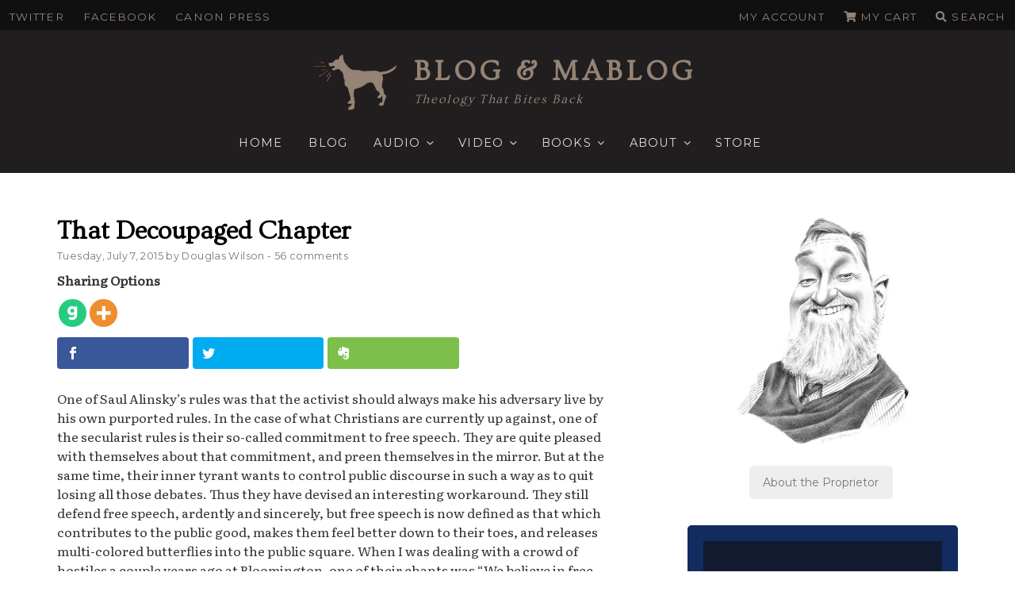

--- FILE ---
content_type: text/html; charset=UTF-8
request_url: https://dougwils.com/books-and-culture/s7-engaging-the-culture/that-decoupaged-chapter.html
body_size: 60288
content:
<!DOCTYPE html>
<html lang="en-US" prefix="og: http://ogp.me/ns#" class="no-js no-svg">
<head>
<!-- Google Tag Manager -->
<script>(function(w,d,s,l,i){w[l]=w[l]||[];w[l].push({'gtm.start':
new Date().getTime(),event:'gtm.js'});var f=d.getElementsByTagName(s)[0],
j=d.createElement(s),dl=l!='dataLayer'?'&l='+l:'';j.async=true;j.src=
'https://www.googletagmanager.com/gtm.js?id='+i+dl;f.parentNode.insertBefore(j,f);
})(window,document,'script','dataLayer','GTM-W7LRQQM');</script>
<!-- End Google Tag Manager -->
<meta charset="UTF-8">
<meta name="viewport" content="width=device-width, initial-scale=1">
<link rel="profile" href="http://gmpg.org/xfn/11">


<link data-minify="1" href="https://dougwils.com/wp-content/cache/min/1/wp-content/themes/dougwils/assets/fontawesome/css/all.css?ver=1761120032" rel="stylesheet">
<script async='async' src='https://www.googletagservices.com/tag/js/gpt.js'></script>
<script>
  var googletag = googletag || {};
  googletag.cmd = googletag.cmd || [];
</script>

<script>
  googletag.cmd.push(function() {
    googletag.defineSlot('/21645437283/BLOG_MABLOG/Sidebar1', [300, 250], 'div-gpt-ad-Sidebar1').addService(googletag.pubads());
    googletag.defineSlot('/21645437283/BLOG_MABLOG/Sidebar2', [300, 250], 'div-gpt-ad-Sidebar2').addService(googletag.pubads());
    googletag.defineSlot('/21645437283/BLOG_MABLOG/Sidebar3', [300, 250], 'div-gpt-ad-Sidebar3').addService(googletag.pubads());
       googletag.pubads().enableSingleRequest();
    googletag.pubads().collapseEmptyDivs();
    googletag.enableServices();
  });
</script>

<script>var et_site_url='https://dougwils.com';var et_post_id='109398';function et_core_page_resource_fallback(a,b){"undefined"===typeof b&&(b=a.sheet.cssRules&&0===a.sheet.cssRules.length);b&&(a.onerror=null,a.onload=null,a.href?a.href=et_site_url+"/?et_core_page_resource="+a.id+et_post_id:a.src&&(a.src=et_site_url+"/?et_core_page_resource="+a.id+et_post_id))}
</script><script>(function(html){html.className = html.className.replace(/\bno-js\b/,'js')})(document.documentElement);</script>
<title>That Decoupaged Chapter | Blog &amp; Mablog</title><link rel="preload" data-rocket-preload as="style" href="https://fonts.googleapis.com/css?family=Literata%7CMontserrat%3A400%2C500%2C600%2C700%7COvo%7COpen%20Sans%3A400%2C700%7CLibre%20Franklin%3A300%2C300i%2C400%2C400i%2C600%2C600i%2C800%2C800i&#038;subset=latin%2Clatin-ext&#038;display=swap" /><link rel="stylesheet" href="https://fonts.googleapis.com/css?family=Literata%7CMontserrat%3A400%2C500%2C600%2C700%7COvo%7COpen%20Sans%3A400%2C700%7CLibre%20Franklin%3A300%2C300i%2C400%2C400i%2C600%2C600i%2C800%2C800i&#038;subset=latin%2Clatin-ext&#038;display=swap" media="print" onload="this.media='all'" /><noscript><link rel="stylesheet" href="https://fonts.googleapis.com/css?family=Literata%7CMontserrat%3A400%2C500%2C600%2C700%7COvo%7COpen%20Sans%3A400%2C700%7CLibre%20Franklin%3A300%2C300i%2C400%2C400i%2C600%2C600i%2C800%2C800i&#038;subset=latin%2Clatin-ext&#038;display=swap" /></noscript>
<meta name='robots' content='max-image-preview:large' />
	<style>img:is([sizes="auto" i], [sizes^="auto," i]) { contain-intrinsic-size: 3000px 1500px }</style>
	
<!-- This site is optimized with the Yoast SEO Premium plugin v11.1.1 - https://yoast.com/wordpress/plugins/seo/ -->
<link rel="canonical" href="https://dougwils.com/books-and-culture/s7-engaging-the-culture/that-decoupaged-chapter.html" />
<meta property="og:locale" content="en_US" />
<meta property="og:type" content="article" />
<meta property="og:title" content="That Decoupaged Chapter | Blog &amp; Mablog" />
<meta property="og:description" content="Sharing Options One of Saul Alinsky’s rules was that the activist should always make his adversary live by his own purported rules. In the case of what Christians are currently up against, one of the secularist rules is their so-called commitment to free speech. They are quite pleased with themselves about that commitment, and preen &hellip; Continue Reading &quot;That Decoupaged Chapter&quot;" />
<meta property="og:url" content="https://dougwils.com/books-and-culture/s7-engaging-the-culture/that-decoupaged-chapter.html" />
<meta property="og:site_name" content="Blog &amp; Mablog" />
<meta property="article:publisher" content="https://www.facebook.com/dougwils" />
<meta property="article:tag" content="Sex and Culture" />
<meta property="article:section" content="Engaging the Culture" />
<meta property="article:published_time" content="2015-07-07T14:53:46-07:00" />
<meta property="og:image" content="https://dougwils.com/wp-content/uploads/2015/07/Butterflies.jpg" />
<meta property="og:image:secure_url" content="https://dougwils.com/wp-content/uploads/2015/07/Butterflies.jpg" />
<meta name="twitter:card" content="summary_large_image" />
<meta name="twitter:description" content="Sharing Options One of Saul Alinsky’s rules was that the activist should always make his adversary live by his own purported rules. In the case of what Christians are currently up against, one of the secularist rules is their so-called commitment to free speech. They are quite pleased with themselves about that commitment, and preen &hellip; Continue Reading &quot;That Decoupaged Chapter&quot;" />
<meta name="twitter:title" content="That Decoupaged Chapter | Blog &amp; Mablog" />
<meta name="twitter:site" content="@douglaswils" />
<meta name="twitter:image" content="https://dougwils.com/wp-content/uploads/2015/07/Butterflies.jpg" />
<meta name="twitter:creator" content="@douglaswils" />
<script type='application/ld+json' class='yoast-schema-graph yoast-schema-graph--main'>{"@context":"https://schema.org","@graph":[{"@type":"WebSite","@id":"https://dougwils.com/#website","url":"https://dougwils.com/","name":"Blog &amp; Mablog","publisher":{"@id":"https://dougwils.com/#person"},"potentialAction":{"@type":"SearchAction","target":"https://dougwils.com/?s={search_term_string}","query-input":"required name=search_term_string"}},{"@type":"WebPage","@id":"https://dougwils.com/books-and-culture/s7-engaging-the-culture/that-decoupaged-chapter.html#webpage","url":"https://dougwils.com/books-and-culture/s7-engaging-the-culture/that-decoupaged-chapter.html","inLanguage":"en-US","name":"That Decoupaged Chapter | Blog &amp; Mablog","isPartOf":{"@id":"https://dougwils.com/#website"},"datePublished":"2015-07-07T14:53:46-07:00","dateModified":"2015-07-07T14:53:46-07:00"},{"@type":"Article","@id":"https://dougwils.com/books-and-culture/s7-engaging-the-culture/that-decoupaged-chapter.html#article","isPartOf":{"@id":"https://dougwils.com/books-and-culture/s7-engaging-the-culture/that-decoupaged-chapter.html#webpage"},"author":{"@id":"https://dougwils.com/author/admin#author","name":"Douglas Wilson"},"publisher":{"@id":"https://dougwils.com/#person"},"headline":"That Decoupaged Chapter","datePublished":"2015-07-07T14:53:46-07:00","dateModified":"2015-07-07T14:53:46-07:00","commentCount":56,"mainEntityOfPage":"https://dougwils.com/books-and-culture/s7-engaging-the-culture/that-decoupaged-chapter.html#webpage","keywords":"Sex and Culture","articleSection":"Engaging the Culture"},{"@type":"Person","@id":"https://dougwils.com/author/admin#author","name":"Douglas Wilson","image":{"@type":"ImageObject","@id":"https://dougwils.com/#personlogo","url":"https://secure.gravatar.com/avatar/733648fcb8a13e2a4386a71c9b0304b0906844813c7c6dbcc1c90d2df64d0bae?s=96&d=retro&r=g","caption":"Douglas Wilson"},"description":"My name is Douglas Wilson, and I am the chief cook and bottle washer around here. I am happily married to Nancy, 38 years and counting, and I have three kids and kids-in-law who all make me the right kind of proud, and I also have teeming hordes of grandchildren who come over to our house pretty regularly in order to terryhoot. By \u201cteeming hordes\u201d I mean sixteen.","sameAs":[]}]}</script>
<!-- / Yoast SEO Premium plugin. -->

<link rel='dns-prefetch' href='//cdnjs.cloudflare.com' />
<link rel='dns-prefetch' href='//a.omappapi.com' />
<link rel='dns-prefetch' href='//fonts.googleapis.com' />
<link rel='dns-prefetch' href='//ajax.googleapis.com' />
<link href='https://fonts.gstatic.com' crossorigin rel='preconnect' />
<link rel="alternate" type="application/rss+xml" title="Blog &amp; Mablog &raquo; Feed" href="https://dougwils.com/feed" />
<link rel="alternate" type="application/rss+xml" title="Blog &amp; Mablog &raquo; Comments Feed" href="https://dougwils.com/comments/feed" />
<link rel="alternate" type="application/rss+xml" title="Blog &amp; Mablog &raquo; That Decoupaged Chapter Comments Feed" href="https://dougwils.com/books-and-culture/s7-engaging-the-culture/that-decoupaged-chapter.html/feed" />
		<!-- This site uses the Google Analytics by MonsterInsights plugin v9.11.1 - Using Analytics tracking - https://www.monsterinsights.com/ -->
							<script src="//www.googletagmanager.com/gtag/js?id=G-J2RB0N0W33"  data-cfasync="false" data-wpfc-render="false" type="text/javascript" async></script>
			<script data-cfasync="false" data-wpfc-render="false" type="text/javascript">
				var mi_version = '9.11.1';
				var mi_track_user = true;
				var mi_no_track_reason = '';
								var MonsterInsightsDefaultLocations = {"page_location":"https:\/\/dougwils.com\/books-and-culture\/s7-engaging-the-culture\/that-decoupaged-chapter.html\/"};
								MonsterInsightsDefaultLocations.page_location = window.location.href;
								if ( typeof MonsterInsightsPrivacyGuardFilter === 'function' ) {
					var MonsterInsightsLocations = (typeof MonsterInsightsExcludeQuery === 'object') ? MonsterInsightsPrivacyGuardFilter( MonsterInsightsExcludeQuery ) : MonsterInsightsPrivacyGuardFilter( MonsterInsightsDefaultLocations );
				} else {
					var MonsterInsightsLocations = (typeof MonsterInsightsExcludeQuery === 'object') ? MonsterInsightsExcludeQuery : MonsterInsightsDefaultLocations;
				}

								var disableStrs = [
										'ga-disable-G-J2RB0N0W33',
									];

				/* Function to detect opted out users */
				function __gtagTrackerIsOptedOut() {
					for (var index = 0; index < disableStrs.length; index++) {
						if (document.cookie.indexOf(disableStrs[index] + '=true') > -1) {
							return true;
						}
					}

					return false;
				}

				/* Disable tracking if the opt-out cookie exists. */
				if (__gtagTrackerIsOptedOut()) {
					for (var index = 0; index < disableStrs.length; index++) {
						window[disableStrs[index]] = true;
					}
				}

				/* Opt-out function */
				function __gtagTrackerOptout() {
					for (var index = 0; index < disableStrs.length; index++) {
						document.cookie = disableStrs[index] + '=true; expires=Thu, 31 Dec 2099 23:59:59 UTC; path=/';
						window[disableStrs[index]] = true;
					}
				}

				if ('undefined' === typeof gaOptout) {
					function gaOptout() {
						__gtagTrackerOptout();
					}
				}
								window.dataLayer = window.dataLayer || [];

				window.MonsterInsightsDualTracker = {
					helpers: {},
					trackers: {},
				};
				if (mi_track_user) {
					function __gtagDataLayer() {
						dataLayer.push(arguments);
					}

					function __gtagTracker(type, name, parameters) {
						if (!parameters) {
							parameters = {};
						}

						if (parameters.send_to) {
							__gtagDataLayer.apply(null, arguments);
							return;
						}

						if (type === 'event') {
														parameters.send_to = monsterinsights_frontend.v4_id;
							var hookName = name;
							if (typeof parameters['event_category'] !== 'undefined') {
								hookName = parameters['event_category'] + ':' + name;
							}

							if (typeof MonsterInsightsDualTracker.trackers[hookName] !== 'undefined') {
								MonsterInsightsDualTracker.trackers[hookName](parameters);
							} else {
								__gtagDataLayer('event', name, parameters);
							}
							
						} else {
							__gtagDataLayer.apply(null, arguments);
						}
					}

					__gtagTracker('js', new Date());
					__gtagTracker('set', {
						'developer_id.dZGIzZG': true,
											});
					if ( MonsterInsightsLocations.page_location ) {
						__gtagTracker('set', MonsterInsightsLocations);
					}
										__gtagTracker('config', 'G-J2RB0N0W33', {"forceSSL":"true"} );
										window.gtag = __gtagTracker;										(function () {
						/* https://developers.google.com/analytics/devguides/collection/analyticsjs/ */
						/* ga and __gaTracker compatibility shim. */
						var noopfn = function () {
							return null;
						};
						var newtracker = function () {
							return new Tracker();
						};
						var Tracker = function () {
							return null;
						};
						var p = Tracker.prototype;
						p.get = noopfn;
						p.set = noopfn;
						p.send = function () {
							var args = Array.prototype.slice.call(arguments);
							args.unshift('send');
							__gaTracker.apply(null, args);
						};
						var __gaTracker = function () {
							var len = arguments.length;
							if (len === 0) {
								return;
							}
							var f = arguments[len - 1];
							if (typeof f !== 'object' || f === null || typeof f.hitCallback !== 'function') {
								if ('send' === arguments[0]) {
									var hitConverted, hitObject = false, action;
									if ('event' === arguments[1]) {
										if ('undefined' !== typeof arguments[3]) {
											hitObject = {
												'eventAction': arguments[3],
												'eventCategory': arguments[2],
												'eventLabel': arguments[4],
												'value': arguments[5] ? arguments[5] : 1,
											}
										}
									}
									if ('pageview' === arguments[1]) {
										if ('undefined' !== typeof arguments[2]) {
											hitObject = {
												'eventAction': 'page_view',
												'page_path': arguments[2],
											}
										}
									}
									if (typeof arguments[2] === 'object') {
										hitObject = arguments[2];
									}
									if (typeof arguments[5] === 'object') {
										Object.assign(hitObject, arguments[5]);
									}
									if ('undefined' !== typeof arguments[1].hitType) {
										hitObject = arguments[1];
										if ('pageview' === hitObject.hitType) {
											hitObject.eventAction = 'page_view';
										}
									}
									if (hitObject) {
										action = 'timing' === arguments[1].hitType ? 'timing_complete' : hitObject.eventAction;
										hitConverted = mapArgs(hitObject);
										__gtagTracker('event', action, hitConverted);
									}
								}
								return;
							}

							function mapArgs(args) {
								var arg, hit = {};
								var gaMap = {
									'eventCategory': 'event_category',
									'eventAction': 'event_action',
									'eventLabel': 'event_label',
									'eventValue': 'event_value',
									'nonInteraction': 'non_interaction',
									'timingCategory': 'event_category',
									'timingVar': 'name',
									'timingValue': 'value',
									'timingLabel': 'event_label',
									'page': 'page_path',
									'location': 'page_location',
									'title': 'page_title',
									'referrer' : 'page_referrer',
								};
								for (arg in args) {
																		if (!(!args.hasOwnProperty(arg) || !gaMap.hasOwnProperty(arg))) {
										hit[gaMap[arg]] = args[arg];
									} else {
										hit[arg] = args[arg];
									}
								}
								return hit;
							}

							try {
								f.hitCallback();
							} catch (ex) {
							}
						};
						__gaTracker.create = newtracker;
						__gaTracker.getByName = newtracker;
						__gaTracker.getAll = function () {
							return [];
						};
						__gaTracker.remove = noopfn;
						__gaTracker.loaded = true;
						window['__gaTracker'] = __gaTracker;
					})();
									} else {
										console.log("");
					(function () {
						function __gtagTracker() {
							return null;
						}

						window['__gtagTracker'] = __gtagTracker;
						window['gtag'] = __gtagTracker;
					})();
									}
			</script>
							<!-- / Google Analytics by MonsterInsights -->
		<script type="text/javascript">
/* <![CDATA[ */
window._wpemojiSettings = {"baseUrl":"https:\/\/s.w.org\/images\/core\/emoji\/16.0.1\/72x72\/","ext":".png","svgUrl":"https:\/\/s.w.org\/images\/core\/emoji\/16.0.1\/svg\/","svgExt":".svg","source":{"concatemoji":"https:\/\/dougwils.com\/wp-includes\/js\/wp-emoji-release.min.js?ver=6.8.3"}};
/*! This file is auto-generated */
!function(s,n){var o,i,e;function c(e){try{var t={supportTests:e,timestamp:(new Date).valueOf()};sessionStorage.setItem(o,JSON.stringify(t))}catch(e){}}function p(e,t,n){e.clearRect(0,0,e.canvas.width,e.canvas.height),e.fillText(t,0,0);var t=new Uint32Array(e.getImageData(0,0,e.canvas.width,e.canvas.height).data),a=(e.clearRect(0,0,e.canvas.width,e.canvas.height),e.fillText(n,0,0),new Uint32Array(e.getImageData(0,0,e.canvas.width,e.canvas.height).data));return t.every(function(e,t){return e===a[t]})}function u(e,t){e.clearRect(0,0,e.canvas.width,e.canvas.height),e.fillText(t,0,0);for(var n=e.getImageData(16,16,1,1),a=0;a<n.data.length;a++)if(0!==n.data[a])return!1;return!0}function f(e,t,n,a){switch(t){case"flag":return n(e,"\ud83c\udff3\ufe0f\u200d\u26a7\ufe0f","\ud83c\udff3\ufe0f\u200b\u26a7\ufe0f")?!1:!n(e,"\ud83c\udde8\ud83c\uddf6","\ud83c\udde8\u200b\ud83c\uddf6")&&!n(e,"\ud83c\udff4\udb40\udc67\udb40\udc62\udb40\udc65\udb40\udc6e\udb40\udc67\udb40\udc7f","\ud83c\udff4\u200b\udb40\udc67\u200b\udb40\udc62\u200b\udb40\udc65\u200b\udb40\udc6e\u200b\udb40\udc67\u200b\udb40\udc7f");case"emoji":return!a(e,"\ud83e\udedf")}return!1}function g(e,t,n,a){var r="undefined"!=typeof WorkerGlobalScope&&self instanceof WorkerGlobalScope?new OffscreenCanvas(300,150):s.createElement("canvas"),o=r.getContext("2d",{willReadFrequently:!0}),i=(o.textBaseline="top",o.font="600 32px Arial",{});return e.forEach(function(e){i[e]=t(o,e,n,a)}),i}function t(e){var t=s.createElement("script");t.src=e,t.defer=!0,s.head.appendChild(t)}"undefined"!=typeof Promise&&(o="wpEmojiSettingsSupports",i=["flag","emoji"],n.supports={everything:!0,everythingExceptFlag:!0},e=new Promise(function(e){s.addEventListener("DOMContentLoaded",e,{once:!0})}),new Promise(function(t){var n=function(){try{var e=JSON.parse(sessionStorage.getItem(o));if("object"==typeof e&&"number"==typeof e.timestamp&&(new Date).valueOf()<e.timestamp+604800&&"object"==typeof e.supportTests)return e.supportTests}catch(e){}return null}();if(!n){if("undefined"!=typeof Worker&&"undefined"!=typeof OffscreenCanvas&&"undefined"!=typeof URL&&URL.createObjectURL&&"undefined"!=typeof Blob)try{var e="postMessage("+g.toString()+"("+[JSON.stringify(i),f.toString(),p.toString(),u.toString()].join(",")+"));",a=new Blob([e],{type:"text/javascript"}),r=new Worker(URL.createObjectURL(a),{name:"wpTestEmojiSupports"});return void(r.onmessage=function(e){c(n=e.data),r.terminate(),t(n)})}catch(e){}c(n=g(i,f,p,u))}t(n)}).then(function(e){for(var t in e)n.supports[t]=e[t],n.supports.everything=n.supports.everything&&n.supports[t],"flag"!==t&&(n.supports.everythingExceptFlag=n.supports.everythingExceptFlag&&n.supports[t]);n.supports.everythingExceptFlag=n.supports.everythingExceptFlag&&!n.supports.flag,n.DOMReady=!1,n.readyCallback=function(){n.DOMReady=!0}}).then(function(){return e}).then(function(){var e;n.supports.everything||(n.readyCallback(),(e=n.source||{}).concatemoji?t(e.concatemoji):e.wpemoji&&e.twemoji&&(t(e.twemoji),t(e.wpemoji)))}))}((window,document),window._wpemojiSettings);
/* ]]> */
</script>
<style id='wp-emoji-styles-inline-css' type='text/css'>

	img.wp-smiley, img.emoji {
		display: inline !important;
		border: none !important;
		box-shadow: none !important;
		height: 1em !important;
		width: 1em !important;
		margin: 0 0.07em !important;
		vertical-align: -0.1em !important;
		background: none !important;
		padding: 0 !important;
	}
</style>
<link rel='stylesheet' id='wp-block-library-css' href='https://dougwils.com/wp-includes/css/dist/block-library/style.min.css?ver=6.8.3' type='text/css' media='all' />
<style id='wp-block-library-theme-inline-css' type='text/css'>
.wp-block-audio :where(figcaption){color:#555;font-size:13px;text-align:center}.is-dark-theme .wp-block-audio :where(figcaption){color:#ffffffa6}.wp-block-audio{margin:0 0 1em}.wp-block-code{border:1px solid #ccc;border-radius:4px;font-family:Menlo,Consolas,monaco,monospace;padding:.8em 1em}.wp-block-embed :where(figcaption){color:#555;font-size:13px;text-align:center}.is-dark-theme .wp-block-embed :where(figcaption){color:#ffffffa6}.wp-block-embed{margin:0 0 1em}.blocks-gallery-caption{color:#555;font-size:13px;text-align:center}.is-dark-theme .blocks-gallery-caption{color:#ffffffa6}:root :where(.wp-block-image figcaption){color:#555;font-size:13px;text-align:center}.is-dark-theme :root :where(.wp-block-image figcaption){color:#ffffffa6}.wp-block-image{margin:0 0 1em}.wp-block-pullquote{border-bottom:4px solid;border-top:4px solid;color:currentColor;margin-bottom:1.75em}.wp-block-pullquote cite,.wp-block-pullquote footer,.wp-block-pullquote__citation{color:currentColor;font-size:.8125em;font-style:normal;text-transform:uppercase}.wp-block-quote{border-left:.25em solid;margin:0 0 1.75em;padding-left:1em}.wp-block-quote cite,.wp-block-quote footer{color:currentColor;font-size:.8125em;font-style:normal;position:relative}.wp-block-quote:where(.has-text-align-right){border-left:none;border-right:.25em solid;padding-left:0;padding-right:1em}.wp-block-quote:where(.has-text-align-center){border:none;padding-left:0}.wp-block-quote.is-large,.wp-block-quote.is-style-large,.wp-block-quote:where(.is-style-plain){border:none}.wp-block-search .wp-block-search__label{font-weight:700}.wp-block-search__button{border:1px solid #ccc;padding:.375em .625em}:where(.wp-block-group.has-background){padding:1.25em 2.375em}.wp-block-separator.has-css-opacity{opacity:.4}.wp-block-separator{border:none;border-bottom:2px solid;margin-left:auto;margin-right:auto}.wp-block-separator.has-alpha-channel-opacity{opacity:1}.wp-block-separator:not(.is-style-wide):not(.is-style-dots){width:100px}.wp-block-separator.has-background:not(.is-style-dots){border-bottom:none;height:1px}.wp-block-separator.has-background:not(.is-style-wide):not(.is-style-dots){height:2px}.wp-block-table{margin:0 0 1em}.wp-block-table td,.wp-block-table th{word-break:normal}.wp-block-table :where(figcaption){color:#555;font-size:13px;text-align:center}.is-dark-theme .wp-block-table :where(figcaption){color:#ffffffa6}.wp-block-video :where(figcaption){color:#555;font-size:13px;text-align:center}.is-dark-theme .wp-block-video :where(figcaption){color:#ffffffa6}.wp-block-video{margin:0 0 1em}:root :where(.wp-block-template-part.has-background){margin-bottom:0;margin-top:0;padding:1.25em 2.375em}
</style>
<style id='classic-theme-styles-inline-css' type='text/css'>
/*! This file is auto-generated */
.wp-block-button__link{color:#fff;background-color:#32373c;border-radius:9999px;box-shadow:none;text-decoration:none;padding:calc(.667em + 2px) calc(1.333em + 2px);font-size:1.125em}.wp-block-file__button{background:#32373c;color:#fff;text-decoration:none}
</style>
<style id='global-styles-inline-css' type='text/css'>
:root{--wp--preset--aspect-ratio--square: 1;--wp--preset--aspect-ratio--4-3: 4/3;--wp--preset--aspect-ratio--3-4: 3/4;--wp--preset--aspect-ratio--3-2: 3/2;--wp--preset--aspect-ratio--2-3: 2/3;--wp--preset--aspect-ratio--16-9: 16/9;--wp--preset--aspect-ratio--9-16: 9/16;--wp--preset--color--black: #000000;--wp--preset--color--cyan-bluish-gray: #abb8c3;--wp--preset--color--white: #ffffff;--wp--preset--color--pale-pink: #f78da7;--wp--preset--color--vivid-red: #cf2e2e;--wp--preset--color--luminous-vivid-orange: #ff6900;--wp--preset--color--luminous-vivid-amber: #fcb900;--wp--preset--color--light-green-cyan: #7bdcb5;--wp--preset--color--vivid-green-cyan: #00d084;--wp--preset--color--pale-cyan-blue: #8ed1fc;--wp--preset--color--vivid-cyan-blue: #0693e3;--wp--preset--color--vivid-purple: #9b51e0;--wp--preset--gradient--vivid-cyan-blue-to-vivid-purple: linear-gradient(135deg,rgba(6,147,227,1) 0%,rgb(155,81,224) 100%);--wp--preset--gradient--light-green-cyan-to-vivid-green-cyan: linear-gradient(135deg,rgb(122,220,180) 0%,rgb(0,208,130) 100%);--wp--preset--gradient--luminous-vivid-amber-to-luminous-vivid-orange: linear-gradient(135deg,rgba(252,185,0,1) 0%,rgba(255,105,0,1) 100%);--wp--preset--gradient--luminous-vivid-orange-to-vivid-red: linear-gradient(135deg,rgba(255,105,0,1) 0%,rgb(207,46,46) 100%);--wp--preset--gradient--very-light-gray-to-cyan-bluish-gray: linear-gradient(135deg,rgb(238,238,238) 0%,rgb(169,184,195) 100%);--wp--preset--gradient--cool-to-warm-spectrum: linear-gradient(135deg,rgb(74,234,220) 0%,rgb(151,120,209) 20%,rgb(207,42,186) 40%,rgb(238,44,130) 60%,rgb(251,105,98) 80%,rgb(254,248,76) 100%);--wp--preset--gradient--blush-light-purple: linear-gradient(135deg,rgb(255,206,236) 0%,rgb(152,150,240) 100%);--wp--preset--gradient--blush-bordeaux: linear-gradient(135deg,rgb(254,205,165) 0%,rgb(254,45,45) 50%,rgb(107,0,62) 100%);--wp--preset--gradient--luminous-dusk: linear-gradient(135deg,rgb(255,203,112) 0%,rgb(199,81,192) 50%,rgb(65,88,208) 100%);--wp--preset--gradient--pale-ocean: linear-gradient(135deg,rgb(255,245,203) 0%,rgb(182,227,212) 50%,rgb(51,167,181) 100%);--wp--preset--gradient--electric-grass: linear-gradient(135deg,rgb(202,248,128) 0%,rgb(113,206,126) 100%);--wp--preset--gradient--midnight: linear-gradient(135deg,rgb(2,3,129) 0%,rgb(40,116,252) 100%);--wp--preset--font-size--small: 13px;--wp--preset--font-size--medium: 20px;--wp--preset--font-size--large: 36px;--wp--preset--font-size--x-large: 42px;--wp--preset--font-family--inter: "Inter", sans-serif;--wp--preset--font-family--cardo: Cardo;--wp--preset--spacing--20: 0.44rem;--wp--preset--spacing--30: 0.67rem;--wp--preset--spacing--40: 1rem;--wp--preset--spacing--50: 1.5rem;--wp--preset--spacing--60: 2.25rem;--wp--preset--spacing--70: 3.38rem;--wp--preset--spacing--80: 5.06rem;--wp--preset--shadow--natural: 6px 6px 9px rgba(0, 0, 0, 0.2);--wp--preset--shadow--deep: 12px 12px 50px rgba(0, 0, 0, 0.4);--wp--preset--shadow--sharp: 6px 6px 0px rgba(0, 0, 0, 0.2);--wp--preset--shadow--outlined: 6px 6px 0px -3px rgba(255, 255, 255, 1), 6px 6px rgba(0, 0, 0, 1);--wp--preset--shadow--crisp: 6px 6px 0px rgba(0, 0, 0, 1);}:where(.is-layout-flex){gap: 0.5em;}:where(.is-layout-grid){gap: 0.5em;}body .is-layout-flex{display: flex;}.is-layout-flex{flex-wrap: wrap;align-items: center;}.is-layout-flex > :is(*, div){margin: 0;}body .is-layout-grid{display: grid;}.is-layout-grid > :is(*, div){margin: 0;}:where(.wp-block-columns.is-layout-flex){gap: 2em;}:where(.wp-block-columns.is-layout-grid){gap: 2em;}:where(.wp-block-post-template.is-layout-flex){gap: 1.25em;}:where(.wp-block-post-template.is-layout-grid){gap: 1.25em;}.has-black-color{color: var(--wp--preset--color--black) !important;}.has-cyan-bluish-gray-color{color: var(--wp--preset--color--cyan-bluish-gray) !important;}.has-white-color{color: var(--wp--preset--color--white) !important;}.has-pale-pink-color{color: var(--wp--preset--color--pale-pink) !important;}.has-vivid-red-color{color: var(--wp--preset--color--vivid-red) !important;}.has-luminous-vivid-orange-color{color: var(--wp--preset--color--luminous-vivid-orange) !important;}.has-luminous-vivid-amber-color{color: var(--wp--preset--color--luminous-vivid-amber) !important;}.has-light-green-cyan-color{color: var(--wp--preset--color--light-green-cyan) !important;}.has-vivid-green-cyan-color{color: var(--wp--preset--color--vivid-green-cyan) !important;}.has-pale-cyan-blue-color{color: var(--wp--preset--color--pale-cyan-blue) !important;}.has-vivid-cyan-blue-color{color: var(--wp--preset--color--vivid-cyan-blue) !important;}.has-vivid-purple-color{color: var(--wp--preset--color--vivid-purple) !important;}.has-black-background-color{background-color: var(--wp--preset--color--black) !important;}.has-cyan-bluish-gray-background-color{background-color: var(--wp--preset--color--cyan-bluish-gray) !important;}.has-white-background-color{background-color: var(--wp--preset--color--white) !important;}.has-pale-pink-background-color{background-color: var(--wp--preset--color--pale-pink) !important;}.has-vivid-red-background-color{background-color: var(--wp--preset--color--vivid-red) !important;}.has-luminous-vivid-orange-background-color{background-color: var(--wp--preset--color--luminous-vivid-orange) !important;}.has-luminous-vivid-amber-background-color{background-color: var(--wp--preset--color--luminous-vivid-amber) !important;}.has-light-green-cyan-background-color{background-color: var(--wp--preset--color--light-green-cyan) !important;}.has-vivid-green-cyan-background-color{background-color: var(--wp--preset--color--vivid-green-cyan) !important;}.has-pale-cyan-blue-background-color{background-color: var(--wp--preset--color--pale-cyan-blue) !important;}.has-vivid-cyan-blue-background-color{background-color: var(--wp--preset--color--vivid-cyan-blue) !important;}.has-vivid-purple-background-color{background-color: var(--wp--preset--color--vivid-purple) !important;}.has-black-border-color{border-color: var(--wp--preset--color--black) !important;}.has-cyan-bluish-gray-border-color{border-color: var(--wp--preset--color--cyan-bluish-gray) !important;}.has-white-border-color{border-color: var(--wp--preset--color--white) !important;}.has-pale-pink-border-color{border-color: var(--wp--preset--color--pale-pink) !important;}.has-vivid-red-border-color{border-color: var(--wp--preset--color--vivid-red) !important;}.has-luminous-vivid-orange-border-color{border-color: var(--wp--preset--color--luminous-vivid-orange) !important;}.has-luminous-vivid-amber-border-color{border-color: var(--wp--preset--color--luminous-vivid-amber) !important;}.has-light-green-cyan-border-color{border-color: var(--wp--preset--color--light-green-cyan) !important;}.has-vivid-green-cyan-border-color{border-color: var(--wp--preset--color--vivid-green-cyan) !important;}.has-pale-cyan-blue-border-color{border-color: var(--wp--preset--color--pale-cyan-blue) !important;}.has-vivid-cyan-blue-border-color{border-color: var(--wp--preset--color--vivid-cyan-blue) !important;}.has-vivid-purple-border-color{border-color: var(--wp--preset--color--vivid-purple) !important;}.has-vivid-cyan-blue-to-vivid-purple-gradient-background{background: var(--wp--preset--gradient--vivid-cyan-blue-to-vivid-purple) !important;}.has-light-green-cyan-to-vivid-green-cyan-gradient-background{background: var(--wp--preset--gradient--light-green-cyan-to-vivid-green-cyan) !important;}.has-luminous-vivid-amber-to-luminous-vivid-orange-gradient-background{background: var(--wp--preset--gradient--luminous-vivid-amber-to-luminous-vivid-orange) !important;}.has-luminous-vivid-orange-to-vivid-red-gradient-background{background: var(--wp--preset--gradient--luminous-vivid-orange-to-vivid-red) !important;}.has-very-light-gray-to-cyan-bluish-gray-gradient-background{background: var(--wp--preset--gradient--very-light-gray-to-cyan-bluish-gray) !important;}.has-cool-to-warm-spectrum-gradient-background{background: var(--wp--preset--gradient--cool-to-warm-spectrum) !important;}.has-blush-light-purple-gradient-background{background: var(--wp--preset--gradient--blush-light-purple) !important;}.has-blush-bordeaux-gradient-background{background: var(--wp--preset--gradient--blush-bordeaux) !important;}.has-luminous-dusk-gradient-background{background: var(--wp--preset--gradient--luminous-dusk) !important;}.has-pale-ocean-gradient-background{background: var(--wp--preset--gradient--pale-ocean) !important;}.has-electric-grass-gradient-background{background: var(--wp--preset--gradient--electric-grass) !important;}.has-midnight-gradient-background{background: var(--wp--preset--gradient--midnight) !important;}.has-small-font-size{font-size: var(--wp--preset--font-size--small) !important;}.has-medium-font-size{font-size: var(--wp--preset--font-size--medium) !important;}.has-large-font-size{font-size: var(--wp--preset--font-size--large) !important;}.has-x-large-font-size{font-size: var(--wp--preset--font-size--x-large) !important;}
:where(.wp-block-post-template.is-layout-flex){gap: 1.25em;}:where(.wp-block-post-template.is-layout-grid){gap: 1.25em;}
:where(.wp-block-columns.is-layout-flex){gap: 2em;}:where(.wp-block-columns.is-layout-grid){gap: 2em;}
:root :where(.wp-block-pullquote){font-size: 1.5em;line-height: 1.6;}
</style>
<link rel='stylesheet' id='book-review-css' href='https://dougwils.com/wp-content/plugins/book-review/public/css/book-review-public.min.css?ver=2.3.9' type='text/css' media='all' />
<link data-minify="1" rel='stylesheet' id='dashicons-css' href='https://dougwils.com/wp-content/cache/min/1/wp-includes/css/dashicons.min.css?ver=1761120032' type='text/css' media='all' />
<link data-minify="1" rel='stylesheet' id='easy-pull-quotes-css' href='https://dougwils.com/wp-content/cache/min/1/wp-content/plugins/easy-pull-quotes/public/css/easy-pull-quotes-public.css?ver=1761120032' type='text/css' media='all' />
<link data-minify="1" rel='stylesheet' id='fvp-frontend-css' href='https://dougwils.com/wp-content/cache/min/1/wp-content/plugins/featured-video-plus/styles/frontend.css?ver=1761120032' type='text/css' media='all' />
<link data-minify="1" rel='stylesheet' id='wpa-css-css' href='https://dougwils.com/wp-content/cache/min/1/wp-content/plugins/honeypot/includes/css/wpa.css?ver=1761120032' type='text/css' media='all' />
<link data-minify="1" rel='stylesheet' id='woocommerce-layout-css' href='https://dougwils.com/wp-content/cache/min/1/wp-content/plugins/woocommerce/assets/css/woocommerce-layout.css?ver=1761120032' type='text/css' media='all' />
<link data-minify="1" rel='stylesheet' id='woocommerce-smallscreen-css' href='https://dougwils.com/wp-content/cache/min/1/wp-content/plugins/woocommerce/assets/css/woocommerce-smallscreen.css?ver=1761120032' type='text/css' media='only screen and (max-width: 768px)' />
<link data-minify="1" rel='stylesheet' id='woocommerce-general-css' href='https://dougwils.com/wp-content/cache/min/1/wp-content/plugins/woocommerce/assets/css/woocommerce.css?ver=1761120032' type='text/css' media='all' />
<style id='woocommerce-inline-inline-css' type='text/css'>
.woocommerce form .form-row .required { visibility: visible; }
</style>
<link data-minify="1" rel='stylesheet' id='wpdiscuz-frontend-css-css' href='https://dougwils.com/wp-content/cache/min/1/wp-content/plugins/wpdiscuz/themes/default/style.css?ver=1761120033' type='text/css' media='all' />
<style id='wpdiscuz-frontend-css-inline-css' type='text/css'>
 #wpdcom .wpd-blog-editor .wpd-comment-label{color:#ffffff;background-color:#000000;border:none}#wpdcom .wpd-blog-editor .wpd-comment-author, #wpdcom .wpd-blog-editor .wpd-comment-author a{color:#000000}#wpdcom.wpd-layout-1 .wpd-comment .wpd-blog-editor .wpd-avatar img{border-color:#000000}#wpdcom.wpd-layout-2 .wpd-comment.wpd-reply .wpd-comment-wrap.wpd-blog-editor{border-left:3px solid #000000}#wpdcom.wpd-layout-2 .wpd-comment .wpd-blog-editor .wpd-avatar img{border-bottom-color:#000000}#wpdcom.wpd-layout-3 .wpd-blog-editor .wpd-comment-subheader{border-top:1px dashed #000000}#wpdcom.wpd-layout-3 .wpd-reply .wpd-blog-editor .wpd-comment-right{border-left:1px solid #000000}#wpdcom .wpd-blog-author .wpd-comment-label{color:#ffffff;background-color:#000000;border:none}#wpdcom .wpd-blog-author .wpd-comment-author, #wpdcom .wpd-blog-author .wpd-comment-author a{color:#000000}#wpdcom.wpd-layout-1 .wpd-comment .wpd-blog-author .wpd-avatar img{border-color:#000000}#wpdcom.wpd-layout-2 .wpd-comment .wpd-blog-author .wpd-avatar img{border-bottom-color:#000000}#wpdcom.wpd-layout-3 .wpd-blog-author .wpd-comment-subheader{border-top:1px dashed #000000}#wpdcom.wpd-layout-3 .wpd-reply .wpd-blog-author .wpd-comment-right{border-left:1px solid #000000}#wpdcom .wpd-blog-contributor .wpd-comment-label{color:#ffffff;background-color:#000000;border:none}#wpdcom .wpd-blog-contributor .wpd-comment-author, #wpdcom .wpd-blog-contributor .wpd-comment-author a{color:#000000}#wpdcom.wpd-layout-1 .wpd-comment .wpd-blog-contributor .wpd-avatar img{border-color:#000000}#wpdcom.wpd-layout-2 .wpd-comment .wpd-blog-contributor .wpd-avatar img{border-bottom-color:#000000}#wpdcom.wpd-layout-3 .wpd-blog-contributor .wpd-comment-subheader{border-top:1px dashed #000000}#wpdcom.wpd-layout-3 .wpd-reply .wpd-blog-contributor .wpd-comment-right{border-left:1px solid #000000}#wpdcom .wpd-blog-subscriber .wpd-comment-label{color:#ffffff;background-color:#000000;border:none}#wpdcom .wpd-blog-subscriber .wpd-comment-author, #wpdcom .wpd-blog-subscriber .wpd-comment-author a{color:#000000}#wpdcom.wpd-layout-2 .wpd-comment .wpd-blog-subscriber .wpd-avatar img{border-bottom-color:#000000}#wpdcom.wpd-layout-3 .wpd-blog-subscriber .wpd-comment-subheader{border-top:1px dashed #000000}#wpdcom .wpd-blog-customer .wpd-comment-label{color:#ffffff;background-color:#000000;border:none}#wpdcom .wpd-blog-customer .wpd-comment-author, #wpdcom .wpd-blog-customer .wpd-comment-author a{color:#000000}#wpdcom.wpd-layout-1 .wpd-comment .wpd-blog-customer .wpd-avatar img{border-color:#000000}#wpdcom.wpd-layout-2 .wpd-comment .wpd-blog-customer .wpd-avatar img{border-bottom-color:#000000}#wpdcom.wpd-layout-3 .wpd-blog-customer .wpd-comment-subheader{border-top:1px dashed #000000}#wpdcom.wpd-layout-3 .wpd-reply .wpd-blog-customer .wpd-comment-right{border-left:1px solid #000000}#wpdcom .wpd-blog-shop_manager .wpd-comment-label{color:#ffffff;background-color:#000000;border:none}#wpdcom .wpd-blog-shop_manager .wpd-comment-author, #wpdcom .wpd-blog-shop_manager .wpd-comment-author a{color:#000000}#wpdcom.wpd-layout-1 .wpd-comment .wpd-blog-shop_manager .wpd-avatar img{border-color:#000000}#wpdcom.wpd-layout-2 .wpd-comment .wpd-blog-shop_manager .wpd-avatar img{border-bottom-color:#000000}#wpdcom.wpd-layout-3 .wpd-blog-shop_manager .wpd-comment-subheader{border-top:1px dashed #000000}#wpdcom.wpd-layout-3 .wpd-reply .wpd-blog-shop_manager .wpd-comment-right{border-left:1px solid #000000}#wpdcom .wpd-blog-wpseo_manager .wpd-comment-label{color:#ffffff;background-color:#000000;border:none}#wpdcom .wpd-blog-wpseo_manager .wpd-comment-author, #wpdcom .wpd-blog-wpseo_manager .wpd-comment-author a{color:#000000}#wpdcom.wpd-layout-1 .wpd-comment .wpd-blog-wpseo_manager .wpd-avatar img{border-color:#000000}#wpdcom.wpd-layout-2 .wpd-comment .wpd-blog-wpseo_manager .wpd-avatar img{border-bottom-color:#000000}#wpdcom.wpd-layout-3 .wpd-blog-wpseo_manager .wpd-comment-subheader{border-top:1px dashed #000000}#wpdcom.wpd-layout-3 .wpd-reply .wpd-blog-wpseo_manager .wpd-comment-right{border-left:1px solid #000000}#wpdcom .wpd-blog-wpseo_editor .wpd-comment-label{color:#ffffff;background-color:#000000;border:none}#wpdcom .wpd-blog-wpseo_editor .wpd-comment-author, #wpdcom .wpd-blog-wpseo_editor .wpd-comment-author a{color:#000000}#wpdcom.wpd-layout-1 .wpd-comment .wpd-blog-wpseo_editor .wpd-avatar img{border-color:#000000}#wpdcom.wpd-layout-2 .wpd-comment .wpd-blog-wpseo_editor .wpd-avatar img{border-bottom-color:#000000}#wpdcom.wpd-layout-3 .wpd-blog-wpseo_editor .wpd-comment-subheader{border-top:1px dashed #000000}#wpdcom.wpd-layout-3 .wpd-reply .wpd-blog-wpseo_editor .wpd-comment-right{border-left:1px solid #000000}#wpdcom .wpd-blog-post_author .wpd-comment-label{color:#ffffff;background-color:#000000;border:none}#wpdcom .wpd-blog-post_author .wpd-comment-author, #wpdcom .wpd-blog-post_author .wpd-comment-author a{color:#000000}#wpdcom .wpd-blog-post_author .wpd-avatar img{border-color:#000000}#wpdcom.wpd-layout-1 .wpd-comment .wpd-blog-post_author .wpd-avatar img{border-color:#000000}#wpdcom.wpd-layout-2 .wpd-comment.wpd-reply .wpd-comment-wrap.wpd-blog-post_author{border-left:3px solid #000000}#wpdcom.wpd-layout-2 .wpd-comment .wpd-blog-post_author .wpd-avatar img{border-bottom-color:#000000}#wpdcom.wpd-layout-3 .wpd-blog-post_author .wpd-comment-subheader{border-top:1px dashed #000000}#wpdcom.wpd-layout-3 .wpd-reply .wpd-blog-post_author .wpd-comment-right{border-left:1px solid #000000}#wpdcom .wpd-blog-guest .wpd-comment-label{color:#ffffff;background-color:#000000;border:none}#wpdcom .wpd-blog-guest .wpd-comment-author, #wpdcom .wpd-blog-guest .wpd-comment-author a{color:#000000}#wpdcom.wpd-layout-3 .wpd-blog-guest .wpd-comment-subheader{border-top:1px dashed #000000}#comments, #respond, .comments-area, #wpdcom{}#wpdcom .ql-editor > *{color:#777777}#wpdcom .ql-editor::before{}#wpdcom .ql-toolbar{border:1px solid #DDDDDD;border-top:none}#wpdcom .ql-container{border:1px solid #DDDDDD;border-bottom:none}#wpdcom .wpd-form-row .wpdiscuz-item input[type="text"], #wpdcom .wpd-form-row .wpdiscuz-item input[type="email"], #wpdcom .wpd-form-row .wpdiscuz-item input[type="url"], #wpdcom .wpd-form-row .wpdiscuz-item input[type="color"], #wpdcom .wpd-form-row .wpdiscuz-item input[type="date"], #wpdcom .wpd-form-row .wpdiscuz-item input[type="datetime"], #wpdcom .wpd-form-row .wpdiscuz-item input[type="datetime-local"], #wpdcom .wpd-form-row .wpdiscuz-item input[type="month"], #wpdcom .wpd-form-row .wpdiscuz-item input[type="number"], #wpdcom .wpd-form-row .wpdiscuz-item input[type="time"], #wpdcom textarea, #wpdcom select{border:1px solid #DDDDDD;color:#777777}#wpdcom .wpd-form-row .wpdiscuz-item textarea{border:1px solid #DDDDDD}#wpdcom input::placeholder, #wpdcom textarea::placeholder, #wpdcom input::-moz-placeholder, #wpdcom textarea::-webkit-input-placeholder{}#wpdcom .wpd-comment-text{color:#777777}#wpdcom .wpd-thread-head .wpd-thread-info{border-bottom:2px solid #000000}#wpdcom .wpd-thread-head .wpd-thread-info.wpd-reviews-tab svg{fill:#000000}#wpdcom .wpd-thread-head .wpdiscuz-user-settings{border-bottom:2px solid #000000}#wpdcom .wpd-thread-head .wpdiscuz-user-settings:hover{color:#000000}#wpdcom .wpd-comment .wpd-follow-link:hover{color:#000000}#wpdcom .wpd-comment-status .wpd-sticky{color:#000000}#wpdcom .wpd-thread-filter .wpdf-active{color:#000000;border-bottom-color:#000000}#wpdcom .wpd-comment-info-bar{border:1px dashed #333333;background:#e6e6e6}#wpdcom .wpd-comment-info-bar .wpd-current-view i{color:#000000}#wpdcom .wpd-filter-view-all:hover{background:#000000}#wpdcom .wpdiscuz-item .wpdiscuz-rating > label{color:#DDDDDD}#wpdcom .wpdiscuz-item .wpdiscuz-rating:not(:checked) > label:hover, .wpdiscuz-rating:not(:checked) > label:hover ~ label{}#wpdcom .wpdiscuz-item .wpdiscuz-rating > input ~ label:hover, #wpdcom .wpdiscuz-item .wpdiscuz-rating > input:not(:checked) ~ label:hover ~ label, #wpdcom .wpdiscuz-item .wpdiscuz-rating > input:not(:checked) ~ label:hover ~ label{color:#FFED85}#wpdcom .wpdiscuz-item .wpdiscuz-rating > input:checked ~ label:hover, #wpdcom .wpdiscuz-item .wpdiscuz-rating > input:checked ~ label:hover, #wpdcom .wpdiscuz-item .wpdiscuz-rating > label:hover ~ input:checked ~ label, #wpdcom .wpdiscuz-item .wpdiscuz-rating > input:checked + label:hover ~ label, #wpdcom .wpdiscuz-item .wpdiscuz-rating > input:checked ~ label:hover ~ label, .wpd-custom-field .wcf-active-star, #wpdcom .wpdiscuz-item .wpdiscuz-rating > input:checked ~ label{color:#FFD700}#wpd-post-rating .wpd-rating-wrap .wpd-rating-stars svg .wpd-star{fill:#DDDDDD}#wpd-post-rating .wpd-rating-wrap .wpd-rating-stars svg .wpd-active{fill:#FFD700}#wpd-post-rating .wpd-rating-wrap .wpd-rate-starts svg .wpd-star{fill:#DDDDDD}#wpd-post-rating .wpd-rating-wrap .wpd-rate-starts:hover svg .wpd-star{fill:#FFED85}#wpd-post-rating.wpd-not-rated .wpd-rating-wrap .wpd-rate-starts svg:hover ~ svg .wpd-star{fill:#DDDDDD}.wpdiscuz-post-rating-wrap .wpd-rating .wpd-rating-wrap .wpd-rating-stars svg .wpd-star{fill:#DDDDDD}.wpdiscuz-post-rating-wrap .wpd-rating .wpd-rating-wrap .wpd-rating-stars svg .wpd-active{fill:#FFD700}#wpdcom .wpd-comment .wpd-follow-active{color:#ff7a00}#wpdcom .page-numbers{color:#555;border:#555 1px solid}#wpdcom span.current{background:#555}#wpdcom.wpd-layout-1 .wpd-new-loaded-comment > .wpd-comment-wrap > .wpd-comment-right{background:#FFFAD6}#wpdcom.wpd-layout-2 .wpd-new-loaded-comment.wpd-comment > .wpd-comment-wrap > .wpd-comment-right{background:#FFFAD6}#wpdcom.wpd-layout-2 .wpd-new-loaded-comment.wpd-comment.wpd-reply > .wpd-comment-wrap > .wpd-comment-right{background:transparent}#wpdcom.wpd-layout-2 .wpd-new-loaded-comment.wpd-comment.wpd-reply > .wpd-comment-wrap{background:#FFFAD6}#wpdcom.wpd-layout-3 .wpd-new-loaded-comment.wpd-comment > .wpd-comment-wrap > .wpd-comment-right{background:#FFFAD6}#wpdcom .wpd-follow:hover i, #wpdcom .wpd-unfollow:hover i, #wpdcom .wpd-comment .wpd-follow-active:hover i{color:#000000}#wpdcom .wpdiscuz-readmore{cursor:pointer;color:#000000}.wpd-custom-field .wcf-pasiv-star, #wpcomm .wpdiscuz-item .wpdiscuz-rating > label{color:#DDDDDD}.wpd-wrapper .wpd-list-item.wpd-active{border-top:3px solid #000000}#wpdcom.wpd-layout-2 .wpd-comment.wpd-reply.wpd-unapproved-comment .wpd-comment-wrap{border-left:3px solid #FFFAD6}#wpdcom.wpd-layout-3 .wpd-comment.wpd-reply.wpd-unapproved-comment .wpd-comment-right{border-left:1px solid #FFFAD6}#wpdcom .wpd-prim-button{background-color:#555555;color:#FFFFFF}#wpdcom .wpd_label__check i.wpdicon-on{color:#555555;border:1px solid #aaaaaa}#wpd-bubble-wrapper #wpd-bubble-all-comments-count{color:#1DB99A}#wpd-bubble-wrapper > div{background-color:#1DB99A}#wpd-bubble-wrapper > #wpd-bubble #wpd-bubble-add-message{background-color:#1DB99A}#wpd-bubble-wrapper > #wpd-bubble #wpd-bubble-add-message::before{border-left-color:#1DB99A;border-right-color:#1DB99A}#wpd-bubble-wrapper.wpd-right-corner > #wpd-bubble #wpd-bubble-add-message::before{border-left-color:#1DB99A;border-right-color:#1DB99A}.wpd-inline-icon-wrapper path.wpd-inline-icon-first{fill:#1DB99A}.wpd-inline-icon-count{background-color:#1DB99A}.wpd-inline-icon-count::before{border-right-color:#1DB99A}.wpd-inline-form-wrapper::before{border-bottom-color:#1DB99A}.wpd-inline-form-question{background-color:#1DB99A}.wpd-inline-form{background-color:#1DB99A}.wpd-last-inline-comments-wrapper{border-color:#1DB99A}.wpd-last-inline-comments-wrapper::before{border-bottom-color:#1DB99A}.wpd-last-inline-comments-wrapper .wpd-view-all-inline-comments{background:#1DB99A}.wpd-last-inline-comments-wrapper .wpd-view-all-inline-comments:hover,.wpd-last-inline-comments-wrapper .wpd-view-all-inline-comments:active,.wpd-last-inline-comments-wrapper .wpd-view-all-inline-comments:focus{background-color:#1DB99A}#wpdcom .ql-snow .ql-tooltip[data-mode="link"]::before{content:"Enter link:"}#wpdcom .ql-snow .ql-tooltip.ql-editing a.ql-action::after{content:"Save"}.wpdiscuz-fem-moderation{background-color:#FFFFFF;border:1px solid #333333}#wpcomm .wpdiscuz-fem-moderate-comments .wpdiscuz-fem-arrow{border-bottom-color:#333333}#wpcomm .wpdiscuz-fem-moderate-comments .wpdiscuz-fem-arrow-no-border{border-bottom-color:#FFFFFF}.wpdiscuz-fem-moderation-buttons span{border-bottom:1px solid #DDDDDD;font-size:!important}.comments-area{width:auto;margin:0 auto}#wpcomm .wc-footer-left .wc-reply-button{background-color:#eee !important;border:#eee 0px solid !important;color:#888 !important}#wpcomm .wc-footer-left .wc-reply-button:hover{background-color:#ddd !important}#wpcomm .wc_comment_level-2 .wc-footer-left .wc-reply-button{background-color:#ddd !important;border:#eee 0px solid !important;color:#888 !important}#wpcomm .wc_comment_level-2 .wc-footer-left .wc-reply-button:hover{background-color:#ccc !important}#wpcomm .wc-footer-left .wc-reply-button.wc-cta-active, #wpcomm .wc-cta-active{background-color:#ccc !important}#wpcomm .wpf-cta:hover{background:none !important}
</style>
<link data-minify="1" rel='stylesheet' id='wpdiscuz-fa-css' href='https://dougwils.com/wp-content/cache/min/1/wp-content/plugins/wpdiscuz/assets/third-party/font-awesome-5.13.0/css/fa.min.css?ver=1761120033' type='text/css' media='all' />
<link rel='stylesheet' id='wpdiscuz-combo-css-css' href='https://dougwils.com/wp-content/plugins/wpdiscuz/assets/css/wpdiscuz-combo.min.css?ver=6.8.3' type='text/css' media='all' />
<link data-minify="1" rel='stylesheet' id='et_monarch-css-css' href='https://dougwils.com/wp-content/cache/min/1/wp-content/plugins/monarch/css/style.css?ver=1761120032' type='text/css' media='all' />


<link data-minify="1" rel='stylesheet' id='twentyseventeen-style-css' href='https://dougwils.com/wp-content/cache/min/1/wp-content/themes/dougwils/style.css?ver=1761120032' type='text/css' media='all' />
<!--[if lt IE 9]>
<link rel='stylesheet' id='twentyseventeen-ie8-css' href='https://dougwils.com/wp-content/themes/dougwils/assets/css/ie8.css?ver=1.0' type='text/css' media='all' />
<![endif]-->
<link data-minify="1" rel='stylesheet' id='slick-style-css' href='https://dougwils.com/wp-content/cache/min/1/wp-content/themes/dougwils/assets/js/slick/slick.css?ver=1761120032' type='text/css' media='all' />
<link data-minify="1" rel='stylesheet' id='slick-theme-style-css' href='https://dougwils.com/wp-content/cache/min/1/wp-content/themes/dougwils/assets/js/slick/slick-theme.css?ver=1761120032' type='text/css' media='all' />
<link data-minify="1" rel='stylesheet' id='plugin_name-admin-ui-css-css' href='https://dougwils.com/wp-content/cache/min/1/ajax/libs/jqueryui/1.13.3/themes/smoothness/jquery-ui.css?ver=1761120032' type='text/css' media='' />
<link data-minify="1" rel='stylesheet' id='select2_css-css' href='https://dougwils.com/wp-content/cache/min/1/ajax/libs/select2/4.0.10/css/select2.min.css?ver=1761120032' type='text/css' media='all' />
<link data-minify="1" rel='stylesheet' id='heateor_sss_frontend_css-css' href='https://dougwils.com/wp-content/cache/min/1/wp-content/plugins/sassy-social-share/public/css/sassy-social-share-public.css?ver=1761120032' type='text/css' media='all' />
<style id='heateor_sss_frontend_css-inline-css' type='text/css'>
.heateor_sss_button_instagram span.heateor_sss_svg,a.heateor_sss_instagram span.heateor_sss_svg{background:radial-gradient(circle at 30% 107%,#fdf497 0,#fdf497 5%,#fd5949 45%,#d6249f 60%,#285aeb 90%)}.heateor_sss_horizontal_sharing .heateor_sss_svg,.heateor_sss_standard_follow_icons_container .heateor_sss_svg{color:#fff;border-width:0px;border-style:solid;border-color:transparent}.heateor_sss_horizontal_sharing .heateorSssTCBackground{color:#666}.heateor_sss_horizontal_sharing span.heateor_sss_svg:hover,.heateor_sss_standard_follow_icons_container span.heateor_sss_svg:hover{border-color:transparent;}.heateor_sss_vertical_sharing span.heateor_sss_svg,.heateor_sss_floating_follow_icons_container span.heateor_sss_svg{color:#fff;border-width:0px;border-style:solid;border-color:transparent;}.heateor_sss_vertical_sharing .heateorSssTCBackground{color:#666;}.heateor_sss_vertical_sharing span.heateor_sss_svg:hover,.heateor_sss_floating_follow_icons_container span.heateor_sss_svg:hover{border-color:transparent;}@media screen and (max-width:783px) {.heateor_sss_vertical_sharing{display:none!important}}
</style>
<script type="text/javascript">
            window._nslDOMReady = function (callback) {
                if ( document.readyState === "complete" || document.readyState === "interactive" ) {
                    callback();
                } else {
                    document.addEventListener( "DOMContentLoaded", callback );
                }
            };
            </script><script type="text/javascript" src="https://dougwils.com/wp-content/plugins/google-analytics-for-wordpress/assets/js/frontend-gtag.min.js?ver=9.11.1" id="monsterinsights-frontend-script-js" async="async" data-wp-strategy="async"></script>
<script data-cfasync="false" data-wpfc-render="false" type="text/javascript" id='monsterinsights-frontend-script-js-extra'>/* <![CDATA[ */
var monsterinsights_frontend = {"js_events_tracking":"true","download_extensions":"doc,pdf,ppt,zip,xls,docx,pptx,xlsx","inbound_paths":"[]","home_url":"https:\/\/dougwils.com","hash_tracking":"false","v4_id":"G-J2RB0N0W33"};/* ]]> */
</script>
<script type="text/javascript" src="https://dougwils.com/wp-includes/js/jquery/jquery.min.js?ver=3.7.1" id="jquery-core-js"></script>
<script type="text/javascript" src="https://dougwils.com/wp-includes/js/jquery/jquery-migrate.min.js?ver=3.4.1" id="jquery-migrate-js" defer></script>
<script type="text/javascript" id="jquery-js-after">
/* <![CDATA[ */

					function optimocha_getCookie(name) {
						var v = document.cookie.match("(^|;) ?" + name + "=([^;]*)(;|$)");
						return v ? v[2] : null;
					}

					function optimocha_check_wc_cart_script() {
					var cart_src = "https://dougwils.com/wp-content/plugins/woocommerce/assets/js/frontend/cart-fragments.min.js";
					var script_id = "optimocha_loaded_wc_cart_fragments";

						if( document.getElementById(script_id) !== null ) {
							return false;
						}

						if( optimocha_getCookie("woocommerce_cart_hash") ) {
							var script = document.createElement("script");
							script.id = script_id;
							script.src = cart_src;
							script.async = true;
							document.head.appendChild(script);
						}
					}

					optimocha_check_wc_cart_script();
					document.addEventListener("click", function(){setTimeout(optimocha_check_wc_cart_script,1000);});
					
/* ]]> */
</script>
<script type="text/javascript" src="https://dougwils.com/wp-content/plugins/featured-video-plus/js/jquery.fitvids.min.js?ver=master-2015-08" id="jquery.fitvids-js" defer></script>
<script type="text/javascript" id="fvp-frontend-js-extra">
/* <![CDATA[ */
var fvpdata = {"ajaxurl":"https:\/\/dougwils.com\/wp-admin\/admin-ajax.php","nonce":"930e0d429d","fitvids":"1","dynamic":"","overlay":"","opacity":"0.75","color":"b","width":"640"};
/* ]]> */
</script>
<script type="text/javascript" src="https://dougwils.com/wp-content/plugins/featured-video-plus/js/frontend.min.js?ver=2.3.3" id="fvp-frontend-js" defer></script>
<script type="text/javascript" src="https://dougwils.com/wp-content/plugins/woocommerce/assets/js/jquery-blockui/jquery.blockUI.min.js?ver=2.7.0-wc.9.1.4" id="jquery-blockui-js" defer="defer" data-wp-strategy="defer"></script>
<script type="text/javascript" id="wc-add-to-cart-js-extra">
/* <![CDATA[ */
var wc_add_to_cart_params = {"ajax_url":"\/wp-admin\/admin-ajax.php","wc_ajax_url":"\/?wc-ajax=%%endpoint%%","i18n_view_cart":"View cart","cart_url":"https:\/\/dougwils.com\/cart","is_cart":"","cart_redirect_after_add":"no"};
/* ]]> */
</script>
<script type="text/javascript" src="https://dougwils.com/wp-content/plugins/woocommerce/assets/js/frontend/add-to-cart.min.js?ver=9.1.4" id="wc-add-to-cart-js" defer="defer" data-wp-strategy="defer"></script>
<script type="text/javascript" src="https://dougwils.com/wp-content/plugins/woocommerce/assets/js/js-cookie/js.cookie.min.js?ver=2.1.4-wc.9.1.4" id="js-cookie-js" defer="defer" data-wp-strategy="defer"></script>
<script type="text/javascript" id="woocommerce-js-extra">
/* <![CDATA[ */
var woocommerce_params = {"ajax_url":"\/wp-admin\/admin-ajax.php","wc_ajax_url":"\/?wc-ajax=%%endpoint%%"};
/* ]]> */
</script>
<script type="text/javascript" src="https://dougwils.com/wp-content/plugins/woocommerce/assets/js/frontend/woocommerce.min.js?ver=9.1.4" id="woocommerce-js" defer="defer" data-wp-strategy="defer"></script>
<script type="text/javascript" id="WCPAY_ASSETS-js-extra">
/* <![CDATA[ */
var wcpayAssets = {"url":"https:\/\/dougwils.com\/wp-content\/plugins\/woocommerce-payments\/dist\/"};
/* ]]> */
</script>
<!--[if lt IE 9]>
<script type="text/javascript" src="https://dougwils.com/wp-content/themes/dougwils/assets/js/html5.js?ver=3.7.3" id="html5-js"></script>
<![endif]-->
<link rel="https://api.w.org/" href="https://dougwils.com/wp-json/" /><link rel="alternate" title="JSON" type="application/json" href="https://dougwils.com/wp-json/wp/v2/posts/109398" /><link rel="EditURI" type="application/rsd+xml" title="RSD" href="https://dougwils.com/xmlrpc.php?rsd" />
<link rel='shortlink' href='https://dougwils.com/?p=109398' />
<link rel="alternate" title="oEmbed (JSON)" type="application/json+oembed" href="https://dougwils.com/wp-json/oembed/1.0/embed?url=https%3A%2F%2Fdougwils.com%2Fbooks-and-culture%2Fs7-engaging-the-culture%2Fthat-decoupaged-chapter.html" />
<link rel="alternate" title="oEmbed (XML)" type="text/xml+oembed" href="https://dougwils.com/wp-json/oembed/1.0/embed?url=https%3A%2F%2Fdougwils.com%2Fbooks-and-culture%2Fs7-engaging-the-culture%2Fthat-decoupaged-chapter.html&#038;format=xml" />
		<style type="text/css">.pp-podcast {opacity: 0;}</style>
		<style type="text/css" id="et-social-custom-css">
				 
			</style><link rel="preload" href="https://dougwils.com/wp-content/plugins/monarch/core/admin/fonts/modules.ttf" as="font" crossorigin="anonymous">	<noscript><style>.woocommerce-product-gallery{ opacity: 1 !important; }</style></noscript>
	<style class='wp-fonts-local' type='text/css'>
@font-face{font-family:Inter;font-style:normal;font-weight:300 900;font-display:fallback;src:url('https://dougwils.com/wp-content/plugins/woocommerce/assets/fonts/Inter-VariableFont_slnt,wght.woff2') format('woff2');font-stretch:normal;}
@font-face{font-family:Cardo;font-style:normal;font-weight:400;font-display:fallback;src:url('https://dougwils.com/wp-content/plugins/woocommerce/assets/fonts/cardo_normal_400.woff2') format('woff2');}
</style>
<link rel="icon" href="https://dougwils.com/wp-content/uploads/2016/03/cropped-Mablog-Logo-32x32.png" sizes="32x32" />
<link rel="icon" href="https://dougwils.com/wp-content/uploads/2016/03/cropped-Mablog-Logo-192x192.png" sizes="192x192" />
<link rel="apple-touch-icon" href="https://dougwils.com/wp-content/uploads/2016/03/cropped-Mablog-Logo-180x180.png" />
<meta name="msapplication-TileImage" content="https://dougwils.com/wp-content/uploads/2016/03/cropped-Mablog-Logo-270x270.png" />
<style type="text/css">div.nsl-container[data-align="left"] {
    text-align: left;
}

div.nsl-container[data-align="center"] {
    text-align: center;
}

div.nsl-container[data-align="right"] {
    text-align: right;
}


div.nsl-container div.nsl-container-buttons a[data-plugin="nsl"] {
    text-decoration: none;
    box-shadow: none;
    border: 0;
}

div.nsl-container .nsl-container-buttons {
    display: flex;
    padding: 5px 0;
}

div.nsl-container.nsl-container-block .nsl-container-buttons {
    display: inline-grid;
    grid-template-columns: minmax(145px, auto);
}

div.nsl-container-block-fullwidth .nsl-container-buttons {
    flex-flow: column;
    align-items: center;
}

div.nsl-container-block-fullwidth .nsl-container-buttons a,
div.nsl-container-block .nsl-container-buttons a {
    flex: 1 1 auto;
    display: block;
    margin: 5px 0;
    width: 100%;
}

div.nsl-container-inline {
    margin: -5px;
    text-align: left;
}

div.nsl-container-inline .nsl-container-buttons {
    justify-content: center;
    flex-wrap: wrap;
}

div.nsl-container-inline .nsl-container-buttons a {
    margin: 5px;
    display: inline-block;
}

div.nsl-container-grid .nsl-container-buttons {
    flex-flow: row;
    align-items: center;
    flex-wrap: wrap;
}

div.nsl-container-grid .nsl-container-buttons a {
    flex: 1 1 auto;
    display: block;
    margin: 5px;
    max-width: 280px;
    width: 100%;
}

@media only screen and (min-width: 650px) {
    div.nsl-container-grid .nsl-container-buttons a {
        width: auto;
    }
}

div.nsl-container .nsl-button {
    cursor: pointer;
    vertical-align: top;
    border-radius: 4px;
}

div.nsl-container .nsl-button-default {
    color: #fff;
    display: flex;
}

div.nsl-container .nsl-button-icon {
    display: inline-block;
}

div.nsl-container .nsl-button-svg-container {
    flex: 0 0 auto;
    padding: 8px;
    display: flex;
    align-items: center;
}

div.nsl-container svg {
    height: 24px;
    width: 24px;
    vertical-align: top;
}

div.nsl-container .nsl-button-default div.nsl-button-label-container {
    margin: 0 24px 0 12px;
    padding: 10px 0;
    font-family: Helvetica, Arial, sans-serif;
    font-size: 16px;
    line-height: 20px;
    letter-spacing: .25px;
    overflow: hidden;
    text-align: center;
    text-overflow: clip;
    white-space: nowrap;
    flex: 1 1 auto;
    -webkit-font-smoothing: antialiased;
    -moz-osx-font-smoothing: grayscale;
    text-transform: none;
    display: inline-block;
}

div.nsl-container .nsl-button-google[data-skin="dark"] .nsl-button-svg-container {
    margin: 1px;
    padding: 7px;
    border-radius: 3px;
    background: #fff;
}

div.nsl-container .nsl-button-google[data-skin="light"] {
    border-radius: 1px;
    box-shadow: 0 1px 5px 0 rgba(0, 0, 0, .25);
    color: RGBA(0, 0, 0, 0.54);
}

div.nsl-container .nsl-button-apple .nsl-button-svg-container {
    padding: 0 6px;
}

div.nsl-container .nsl-button-apple .nsl-button-svg-container svg {
    height: 40px;
    width: auto;
}

div.nsl-container .nsl-button-apple[data-skin="light"] {
    color: #000;
    box-shadow: 0 0 0 1px #000;
}

div.nsl-container .nsl-button-facebook[data-skin="white"] {
    color: #000;
    box-shadow: inset 0 0 0 1px #000;
}

div.nsl-container .nsl-button-facebook[data-skin="light"] {
    color: #1877F2;
    box-shadow: inset 0 0 0 1px #1877F2;
}

div.nsl-container .nsl-button-spotify[data-skin="white"] {
    color: #191414;
    box-shadow: inset 0 0 0 1px #191414;
}

div.nsl-container .nsl-button-apple div.nsl-button-label-container {
    font-size: 17px;
    font-family: -apple-system, BlinkMacSystemFont, "Segoe UI", Roboto, Helvetica, Arial, sans-serif, "Apple Color Emoji", "Segoe UI Emoji", "Segoe UI Symbol";
}

div.nsl-container .nsl-button-slack div.nsl-button-label-container {
    font-size: 17px;
    font-family: -apple-system, BlinkMacSystemFont, "Segoe UI", Roboto, Helvetica, Arial, sans-serif, "Apple Color Emoji", "Segoe UI Emoji", "Segoe UI Symbol";
}

div.nsl-container .nsl-button-slack[data-skin="light"] {
    color: #000000;
    box-shadow: inset 0 0 0 1px #DDDDDD;
}

div.nsl-container .nsl-button-tiktok[data-skin="light"] {
    color: #161823;
    box-shadow: 0 0 0 1px rgba(22, 24, 35, 0.12);
}


div.nsl-container .nsl-button-kakao {
    color: rgba(0, 0, 0, 0.85);
}

.nsl-clear {
    clear: both;
}

.nsl-container {
    clear: both;
}

.nsl-disabled-provider .nsl-button {
    filter: grayscale(1);
    opacity: 0.8;
}

/*Button align start*/

div.nsl-container-inline[data-align="left"] .nsl-container-buttons {
    justify-content: flex-start;
}

div.nsl-container-inline[data-align="center"] .nsl-container-buttons {
    justify-content: center;
}

div.nsl-container-inline[data-align="right"] .nsl-container-buttons {
    justify-content: flex-end;
}


div.nsl-container-grid[data-align="left"] .nsl-container-buttons {
    justify-content: flex-start;
}

div.nsl-container-grid[data-align="center"] .nsl-container-buttons {
    justify-content: center;
}

div.nsl-container-grid[data-align="right"] .nsl-container-buttons {
    justify-content: flex-end;
}

div.nsl-container-grid[data-align="space-around"] .nsl-container-buttons {
    justify-content: space-around;
}

div.nsl-container-grid[data-align="space-between"] .nsl-container-buttons {
    justify-content: space-between;
}

/* Button align end*/

/* Redirect */

#nsl-redirect-overlay {
    display: flex;
    flex-direction: column;
    justify-content: center;
    align-items: center;
    position: fixed;
    z-index: 1000000;
    left: 0;
    top: 0;
    width: 100%;
    height: 100%;
    backdrop-filter: blur(1px);
    background-color: RGBA(0, 0, 0, .32);;
}

#nsl-redirect-overlay-container {
    display: flex;
    flex-direction: column;
    justify-content: center;
    align-items: center;
    background-color: white;
    padding: 30px;
    border-radius: 10px;
}

#nsl-redirect-overlay-spinner {
    content: '';
    display: block;
    margin: 20px;
    border: 9px solid RGBA(0, 0, 0, .6);
    border-top: 9px solid #fff;
    border-radius: 50%;
    box-shadow: inset 0 0 0 1px RGBA(0, 0, 0, .6), 0 0 0 1px RGBA(0, 0, 0, .6);
    width: 40px;
    height: 40px;
    animation: nsl-loader-spin 2s linear infinite;
}

@keyframes nsl-loader-spin {
    0% {
        transform: rotate(0deg)
    }
    to {
        transform: rotate(360deg)
    }
}

#nsl-redirect-overlay-title {
    font-family: -apple-system, BlinkMacSystemFont, "Segoe UI", Roboto, Oxygen-Sans, Ubuntu, Cantarell, "Helvetica Neue", sans-serif;
    font-size: 18px;
    font-weight: bold;
    color: #3C434A;
}

#nsl-redirect-overlay-text {
    font-family: -apple-system, BlinkMacSystemFont, "Segoe UI", Roboto, Oxygen-Sans, Ubuntu, Cantarell, "Helvetica Neue", sans-serif;
    text-align: center;
    font-size: 14px;
    color: #3C434A;
}

/* Redirect END*/</style><style type="text/css">/* Notice fallback */
#nsl-notices-fallback {
    position: fixed;
    right: 10px;
    top: 10px;
    z-index: 10000;
}

.admin-bar #nsl-notices-fallback {
    top: 42px;
}

#nsl-notices-fallback > div {
    position: relative;
    background: #fff;
    border-left: 4px solid #fff;
    box-shadow: 0 1px 1px 0 rgba(0, 0, 0, .1);
    margin: 5px 15px 2px;
    padding: 1px 20px;
}

#nsl-notices-fallback > div.error {
    display: block;
    border-left-color: #dc3232;
}

#nsl-notices-fallback > div.updated {
    display: block;
    border-left-color: #46b450;
}

#nsl-notices-fallback p {
    margin: .5em 0;
    padding: 2px;
}

#nsl-notices-fallback > div:after {
    position: absolute;
    right: 5px;
    top: 5px;
    content: '\00d7';
    display: block;
    height: 16px;
    width: 16px;
    line-height: 16px;
    text-align: center;
    font-size: 20px;
    cursor: pointer;
}</style>
  <script src="//geniuslinkcdn.com/snippet.min.js" defer></script>
  <script type="text/javascript">
    jQuery(document).ready(function( $ ) {
	  var ale_on_click_checkbox_is_checked="1";
	  if(typeof Georiot !== "undefined")
	  {
		if(ale_on_click_checkbox_is_checked) {
			Georiot.amazon.addOnClickRedirect(4632, true);
		}
		else {
			Georiot.amazon.convertToGeoRiotLinks(4632, true);
		};
	  };
    });
  </script>
<noscript><style id="rocket-lazyload-nojs-css">.rll-youtube-player, [data-lazy-src]{display:none !important;}</style></noscript></head>

<body class="wp-singular post-template-default single single-post postid-109398 single-format-standard wp-custom-logo wp-embed-responsive wp-theme-dougwils theme-dougwils woocommerce-no-js et_monarch group-blog has-sidebar colors-light">
<!-- Google Tag Manager (noscript) -->
<noscript><iframe src="https://www.googletagmanager.com/ns.html?id=GTM-W7LRQQM"
height="0" width="0" style="display:none;visibility:hidden"></iframe></noscript>
<!-- End Google Tag Manager (noscript) -->	
<div id="page" class="site">
	<a class="skip-link screen-reader-text" href="#content">Skip to content</a>

	<header id="masthead" class="site-header" role="banner">


		<div class="custom-header">

		<div class="custom-header-media">
					</div>

	<div class="site-branding">
	<!--
	<div class="header-search">

<form role="search" method="get" class="search-form" action="https://dougwils.com/">
	<label for="search-form-1">
		<span class="screen-reader-text">Search for:</span>
	</label>
	<input type="search" id="search-form-1" class="search-field" placeholder="Search &hellip;" value="" name="s" />
	<button type="submit" class="search-submit"><svg class="icon icon-search" aria-hidden="true" role="img"> <use href="#icon-search" xlink:href="#icon-search"></use> </svg><span class="screen-reader-text">Search</span></button>
</form>
<span>Search from Dan to Beersheba:</span></div>
-->
		<div class="utility-bar">
		<ul class="col1">
			<li><a href="https://twitter.com/douglaswils" target="_blank">Twitter</a></li>
			<li><a href="https://www.facebook.com/dougwils" target="_blank">Facebook</a></li>
			<li><a href="https://canonpress.com/" target="_blank">Canon Press</a></li>
		</ul>
		<ul class="col2">
			<li><a class="link-account" href="https://dougwils.com/my-account/">My Account</a></li>
			<li><a class="link-cart" href="https://dougwils.com/cart/">My Cart</a></li>
			<li><a class="link-search" href="#">Search</a></li>
			<li class="search">

<form role="search" method="get" class="search-form" action="https://dougwils.com/">
	<label for="search-form-2">
		<span class="screen-reader-text">Search for:</span>
	</label>
	<input type="search" id="search-form-2" class="search-field" placeholder="Search &hellip;" value="" name="s" />
	<button type="submit" class="search-submit"><svg class="icon icon-search" aria-hidden="true" role="img"> <use href="#icon-search" xlink:href="#icon-search"></use> </svg><span class="screen-reader-text">Search</span></button>
</form>
<a class="search-close" href="#"></a></li>
		</ul>
	</div>
	<div class="wrap">

		<a class="logo" href="https://dougwils.com/"><img src="data:image/svg+xml,%3Csvg%20xmlns='http://www.w3.org/2000/svg'%20viewBox='0%200%200%200'%3E%3C/svg%3E" data-lazy-src="https://dougwils.com/wp-content/themes/dougwils/assets/images/logo-no-text.jpg"><noscript><img src="https://dougwils.com/wp-content/themes/dougwils/assets/images/logo-no-text.jpg"></noscript></a>
		<div class="site-branding-text">
							<p class="site-title"><a href="https://dougwils.com/" rel="home">Blog &amp; Mablog</a></p>
			
							<p class="site-description">Theology That Bites Back</p>
					</div><!-- .site-branding-text -->

		
	<!--
	<div class="account-links">
		<a href="#" class="manage-account-link">My Account</a>
		<a href="#" class="cart-link">Cart (5)</a>
	</div>
	-->
	</div><!-- .wrap -->
</div><!-- .site-branding -->
</div><!-- .custom-header -->

		
			<div class="navigation-top">
				<div class="wrap">
					<a href="https://dougwils.com" class="mobile-logo"><img src="data:image/svg+xml,%3Csvg%20xmlns='http://www.w3.org/2000/svg'%20viewBox='0%200%200%200'%3E%3C/svg%3E" data-lazy-src="https://dougwils.com/wp-content/themes/dougwils/assets/images/logo_small-2.png"><noscript><img src="https://dougwils.com/wp-content/themes/dougwils/assets/images/logo_small-2.png"></noscript></a>
					
<nav id="site-navigation" class="main-navigation" role="navigation" aria-label="Top Menu">
	<button class="menu-toggle" aria-controls="top-menu" aria-expanded="false">
		<svg class="icon icon-bars" aria-hidden="true" role="img"> <use href="#icon-bars" xlink:href="#icon-bars"></use> </svg><svg class="icon icon-close" aria-hidden="true" role="img"> <use href="#icon-close" xlink:href="#icon-close"></use> </svg>Menu	</button>

	<div class="menu-top-menu-container"><ul id="top-menu" class="menu"><li id="menu-item-108995" class="menu-item menu-item-type-custom menu-item-object-custom menu-item-home menu-item-108995"><a href="https://dougwils.com/">Home</a></li>
<li id="menu-item-126498" class="menu-item menu-item-type-post_type menu-item-object-page current_page_parent menu-item-126498"><a href="https://dougwils.com/blog">Blog</a></li>
<li id="menu-item-124897" class="menu-item menu-item-type-post_type menu-item-object-page menu-item-has-children menu-item-124897"><a href="https://dougwils.com/audio">Audio<svg class="icon icon-angle-down" aria-hidden="true" role="img"> <use href="#icon-angle-down" xlink:href="#icon-angle-down"></use> </svg></a>
<ul class="sub-menu">
	<li id="menu-item-157660" class="menu-item menu-item-type-post_type menu-item-object-page menu-item-157660"><a href="https://dougwils.com/audio/plodcast">The Plodcast</a></li>
	<li id="menu-item-157663" class="menu-item menu-item-type-post_type menu-item-object-page menu-item-157663"><a href="https://dougwils.com/audio/blog-mablog">Blog &#038; Mablog Podcast</a></li>
</ul>
</li>
<li id="menu-item-124691" class="menu-item menu-item-type-custom menu-item-object-custom menu-item-has-children menu-item-124691"><a href="#">Video<svg class="icon icon-angle-down" aria-hidden="true" role="img"> <use href="#icon-angle-down" xlink:href="#icon-angle-down"></use> </svg></a>
<ul class="sub-menu">
	<li id="menu-item-124833" class="menu-item menu-item-type-custom menu-item-object-custom menu-item-124833"><a href="https://dougwils.com/category/video/sermons">Sermons</a></li>
	<li id="menu-item-124908" class="menu-item menu-item-type-post_type menu-item-object-page menu-item-124908"><a href="https://dougwils.com/ask-doug-videos">Ask Doug</a></li>
	<li id="menu-item-109184" class="menu-item menu-item-type-post_type menu-item-object-page menu-item-109184"><a href="https://dougwils.com/video-gallery">Video Gallery</a></li>
</ul>
</li>
<li id="menu-item-123851" class="menu-item menu-item-type-post_type menu-item-object-page menu-item-has-children menu-item-123851"><a href="https://dougwils.com/books">Books<svg class="icon icon-angle-down" aria-hidden="true" role="img"> <use href="#icon-angle-down" xlink:href="#icon-angle-down"></use> </svg></a>
<ul class="sub-menu">
	<li id="menu-item-124158" class="menu-item menu-item-type-post_type menu-item-object-page menu-item-124158"><a href="https://dougwils.com/books">Book List</a></li>
	<li id="menu-item-109204" class="menu-item menu-item-type-post_type menu-item-object-page menu-item-109204"><a href="https://dougwils.com/book-log">Reading Log</a></li>
</ul>
</li>
<li id="menu-item-124819" class="menu-item menu-item-type-post_type menu-item-object-page menu-item-has-children menu-item-124819"><a href="https://dougwils.com/about">About<svg class="icon icon-angle-down" aria-hidden="true" role="img"> <use href="#icon-angle-down" xlink:href="#icon-angle-down"></use> </svg></a>
<ul class="sub-menu">
	<li id="menu-item-108996" class="menu-item menu-item-type-post_type menu-item-object-page menu-item-108996"><a href="https://dougwils.com/about">The Proprietor</a></li>
	<li id="menu-item-124958" class="menu-item menu-item-type-post_type menu-item-object-page menu-item-124958"><a href="https://dougwils.com/scripture-reference-index">Blog Post Scripture Index</a></li>
	<li id="menu-item-126495" class="menu-item menu-item-type-post_type menu-item-object-page menu-item-126495"><a href="https://dougwils.com/critical-questions">Critical Questions</a></li>
	<li id="menu-item-109000" class="menu-item menu-item-type-post_type menu-item-object-page menu-item-109000"><a href="https://dougwils.com/controversy">Controversy Library</a></li>
	<li id="menu-item-164261" class="menu-item menu-item-type-post_type menu-item-object-page menu-item-164261"><a href="https://dougwils.com/faq-vexed-topics">FAQs on Vexed Topics</a></li>
	<li id="menu-item-124950" class="menu-item menu-item-type-custom menu-item-object-custom menu-item-124950"><a target="_blank" href="https://twitter.com/douglaswils">Find me on Twitter</a></li>
	<li id="menu-item-124951" class="menu-item menu-item-type-custom menu-item-object-custom menu-item-124951"><a target="_blank" href="https://www.facebook.com/dougwils">Find me on Facebook</a></li>
</ul>
</li>
<li id="menu-item-115613" class="menu-item menu-item-type-post_type menu-item-object-page menu-item-115613"><a href="https://dougwils.com/store">Store</a></li>
<li id="menu-item-124812" class="cart-link-mobile menu-item menu-item-type-post_type menu-item-object-page menu-item-124812"><a href="https://dougwils.com/cart">Cart</a></li>
    <li class="cart-menu-item"><a class="menu-item cart-contents" href="https://dougwils.com/cart" title="My Basket">
        <span class="cart-contents-count">0</span>
    </a></li>
    </ul></div></nav><!-- #site-navigation -->
					<a href="#page" class="mobile-top">&nbsp;</a>
				</div><!-- .wrap -->
			</div><!-- .navigation-top -->
			</header><!-- #masthead -->

	
	<div class="site-content-contain">
		<div id="content" class="site-content">

<div class="wrap">
	<div id="primary" class="content-area">
		<main id="main" class="site-main" role="main">

			<article id="post-109398" class="no-thumb  post-109398 post type-post status-publish format-standard hentry category-s7-engaging-the-culture tag-c84-sex-and-culture">
	
	<header class="entry-header"><h1 class="entry-title">That Decoupaged Chapter</h1><div class="entry-meta"><span class="posted-on"><span class="screen-reader-text">Posted on</span> <a href="https://dougwils.com/books-and-culture/s7-engaging-the-culture/that-decoupaged-chapter.html" rel="bookmark"><time class="entry-date published updated" datetime="2015-07-07T07:53:46-07:00">Tuesday, July 7, 2015</time></a></span><span class="byline"> by <span class="author vcard"><a class="url fn n" href="https://dougwils.com/author/admin">Douglas Wilson</a></span></span> <span class="comment-count"> <a href="https://dougwils.com/books-and-culture/s7-engaging-the-culture/that-decoupaged-chapter.html#comments">- 56 comments</a></span></div><!-- .entry-meta --></header>
	<div class="entry-content">
		<div class="heateorSssClear"></div><div class="heateor_sss_sharing_container heateor_sss_horizontal_sharing" data-heateor-sss-href="https://dougwils.com/books-and-culture/s7-engaging-the-culture/that-decoupaged-chapter.html"><div class="heateor_sss_sharing_title" style="font-weight:bold">Sharing Options</div><div class="heateor_sss_sharing_ul"><a aria-label="Gab" class="heateor_sss_gab" href="https://gab.com/compose?url=https%3A%2F%2Fdougwils.com%2Fbooks-and-culture%2Fs7-engaging-the-culture%2Fthat-decoupaged-chapter.html&amp;text=That%20Decoupaged%20Chapter" title="Gab" rel="nofollow noopener" target="_blank" style="font-size:32px!important;box-shadow:none;display:inline-block;vertical-align:middle"><span class="heateor_sss_svg" style="background-color:#25CC80;width:35px;height:35px;border-radius:999px;display:inline-block;opacity:1;float:left;font-size:32px;box-shadow:none;display:inline-block;font-size:16px;padding:0 4px;vertical-align:middle;background-repeat:repeat;overflow:hidden;padding:0;cursor:pointer;box-sizing:content-box"><svg version="1.1" xmlns="http://www.w3.org/2000/svg" width="100%" height="100%" viewbox="-14.5 3.5 46 30" xml:space="preserve"><g><path fill="#fff" d="M13.8,7.6h-2.4v0.7V9l-0.4-0.3C10.2,7.8,9,7.2,7.7,7.2c-0.2,0-0.4,0-0.4,0c-0.1,0-0.3,0-0.5,0 c-5.6,0.3-8.7,7.2-5.4,12.1c2.3,3.4,7.1,4.1,9.7,1.5l0.3-0.3l0,0.7c0,1-0.1,1.5-0.4,2.2c-1,2.4-4.1,3-6.8,1.3 c-0.2-0.1-0.4-0.2-0.4-0.2c-0.1,0.1-1.9,3.5-1.9,3.6c0,0.1,0.5,0.4,0.8,0.6c2.2,1.4,5.6,1.7,8.3,0.8c2.7-0.9,4.5-3.2,5-6.4 c0.2-1.1,0.2-0.8,0.2-8.4l0-7.1H13.8z M9.7,17.6c-2.2,1.2-4.9-0.4-4.9-2.9C4.8,12.6,7,11,9,11.6C11.8,12.4,12.3,16.1,9.7,17.6z"></path></g></svg></span></a><a class="heateor_sss_more" title="More" rel="nofollow noopener" style="font-size: 32px!important;border:0;box-shadow:none;display:inline-block!important;font-size:16px;padding:0 4px;vertical-align: middle;display:inline;" href="https://dougwils.com/books-and-culture/s7-engaging-the-culture/that-decoupaged-chapter.html" onclick="event.preventDefault()"><span class="heateor_sss_svg" style="background-color:#ee8e2d;width:35px;height:35px;border-radius:999px;display:inline-block!important;opacity:1;float:left;font-size:32px!important;box-shadow:none;display:inline-block;font-size:16px;padding:0 4px;vertical-align:middle;display:inline;background-repeat:repeat;overflow:hidden;padding:0;cursor:pointer;box-sizing:content-box;" onclick="heateorSssMoreSharingPopup(this, 'https://dougwils.com/books-and-culture/s7-engaging-the-culture/that-decoupaged-chapter.html', 'That%20Decoupaged%20Chapter', '' )"><svg xmlns="http://www.w3.org/2000/svg" xmlns:xlink="http://www.w3.org/1999/xlink" viewbox="-.3 0 32 32" version="1.1" width="100%" height="100%" style="display:block;border-radius:999px;" xml:space="preserve"><g><path fill="#fff" d="M18 14V8h-4v6H8v4h6v6h4v-6h6v-4h-6z" fill-rule="evenodd"></path></g></svg></span></a></div><div class="heateorSssClear"></div></div><div class="heateorSssClear"></div><div class="et_social_inline et_social_mobile_on et_social_inline_top">
				<div class="et_social_networks et_social_4col et_social_simple et_social_rounded et_social_left et_social_no_animation et_social_outer_dark">
					
					<ul class="et_social_icons_container"><li class="et_social_facebook">
									<a href="http://www.facebook.com/sharer.php?u=https%3A%2F%2Fdougwils.com%2Fbooks-and-culture%2Fs7-engaging-the-culture%2Fthat-decoupaged-chapter.html&amp;t=That%20Decoupaged%20Chapter" class="et_social_share" rel="nofollow" data-social_name="facebook" data-post_id="109398" data-social_type="share" data-location="inline">
										<i class="et_social_icon et_social_icon_facebook"></i><span class="et_social_overlay"></span>
									</a>
								</li><li class="et_social_twitter">
									<a href="http://twitter.com/share?text=That%20Decoupaged%20Chapter&amp;url=https%3A%2F%2Fdougwils.com%2Fbooks-and-culture%2Fs7-engaging-the-culture%2Fthat-decoupaged-chapter.html&amp;via=douglaswils" class="et_social_share" rel="nofollow" data-social_name="twitter" data-post_id="109398" data-social_type="share" data-location="inline">
										<i class="et_social_icon et_social_icon_twitter"></i><span class="et_social_overlay"></span>
									</a>
								</li><li class="et_social_evernote">
									<a href="http://www.evernote.com/clip.action?url=https%3A%2F%2Fdougwils.com%2Fbooks-and-culture%2Fs7-engaging-the-culture%2Fthat-decoupaged-chapter.html&amp;title=That%20Decoupaged%20Chapter" class="et_social_share" rel="nofollow" data-social_name="evernote" data-post_id="109398" data-social_type="share" data-location="inline">
										<i class="et_social_icon et_social_icon_evernote"></i><span class="et_social_overlay"></span>
									</a>
								</li></ul>
				</div>
			</div><p>One of Saul Alinsky’s rules was that the activist should always make his adversary live by his own purported rules. In the case of what Christians are currently up against, one of the secularist rules is their so-called commitment to free speech. They are quite pleased with themselves about that commitment, and preen themselves in the mirror. But at the same time, their inner tyrant wants to control public discourse in such a way as to quit losing all those debates. Thus they have devised an interesting workaround. They still defend free speech, ardently and sincerely, but free speech is now defined as that which contributes to the public good, makes them feel better down to their toes, and releases multi-colored butterflies into the public square. When I was dealing with a crowd of hostiles a couple years ago at Bloomington, one of their chants was “We believe in free speech! But this is hate speech!”</p>
<figure id="attachment_109399" aria-describedby="caption-attachment-109399" style="width: 300px" class="wp-caption alignright"><a href="https://dougwils.com/wp-content/uploads/2015/07/Butterflies.jpg"><img fetchpriority="high" decoding="async" class="size-full wp-image-109399" src="data:image/svg+xml,%3Csvg%20xmlns='http://www.w3.org/2000/svg'%20viewBox='0%200%20300%20168'%3E%3C/svg%3E" alt="How's this for an argument?" width="300" height="168" data-lazy-srcset="https://dougwils.com/wp-content/uploads/2015/07/Butterflies.jpg 300w, https://dougwils.com/wp-content/uploads/2015/07/Butterflies-200x112.jpg 200w" data-lazy-sizes="(max-width: 300px) 100vw, 300px" data-lazy-src="https://dougwils.com/wp-content/uploads/2015/07/Butterflies.jpg"><noscript><img fetchpriority="high" decoding="async" class="size-full wp-image-109399" src="https://dougwils.com/wp-content/uploads/2015/07/Butterflies.jpg" alt="How's this for an argument?" width="300" height="168" srcset="https://dougwils.com/wp-content/uploads/2015/07/Butterflies.jpg 300w, https://dougwils.com/wp-content/uploads/2015/07/Butterflies-200x112.jpg 200w" sizes="(max-width: 300px) 100vw, 300px"></noscript></a><figcaption id="caption-attachment-109399" class="wp-caption-text">How’s this for an argument?</figcaption></figure>
<p>In other words, in order to feel good about shouting a speaker down, they had to reassure themselves that they were still sound on the fundamentals. They were still obeying their own rule, or so they said, even though they were manifestly not doing so. They have gotten themselves into the epistemic rat hole of shouting down a visiting speaker with the words “we believe in free speech.” Ooohhkay.</p>
<p>Now of course free speech is not an absolute. When we are standing before the throne of Christ, giving an account of all that we have ever said, we will not be able to defend our verbal cruelties, lies, slanders with a lame appeal to “free speech.” God is Lord of the tongue, and He evaluates the jar of our hearts by the droplets around the upper lip of it. “Out of the abundance of the heart the mouth speaketh.” (Matt. 12:34). And on the basis of that evaluation, He will judge our lives at the Last Day.</p>
<p style="padding-left: 30px;">“But I say unto you, That <em>every idle word</em> that men shall speak, <em>they shall give account</em> thereof in the day of judgment. For by thy words thou shalt be justified, and by thy words thou shalt be condemned” (Matt. 12:36–37).</p>
<p>So setting the boundaries and limits of free speech is a prerogative of Deity. This is yet another testimony that the secular state is aspiring to that position, and wants to stand in the position of God to us. Christians, among all people, must be singularly uncooperative with this vain enterprise of theirs.</p>
<p>As I say things that are offensive to the ruling elites, as I declare things that are true to a generation suckled on government school lies, they don’t react well — they spiral into ever increasing cognitive paralysis. For example — <strong>oh, by the way, language alert</strong> — in response to a recent blog post of mine, a typical defender of the new civility rose to the occasion.</p>
<p style="padding-left: 30px;">“@douglaswils fuck off hater. Saying slavery is better than 2 people expressing their love physically? Fucking trash.”</p>
<p>Now I should care very much whether my language is acceptable — but I should only care if it is acceptable to <em>God</em>. If it is acceptable to Him, then it will therefore be acceptable to everyone else who matters. And those who find it unacceptable will be the very people that I <em>want</em> to have difficulty with it.</p>
<p>And this brings us to the last point. Because Christians are, by and large, easy to get along with, their tendency is to want to prove themselves cooperative. In the new climate, with the biblical parameters of free speech receding by the minute, they want to continue to express themselves, but in a way that makes it easy for the <em>intoleristas</em> to accommodate them. They bend over backwards to apply Paul’s dictum, “let your speech be gracious.” I want to urge them to apply the whole sentence, “seasoned with salt.”</p>
<p>We should not be saying things that differ with the regnant follies, but which are expressed in such a way as to make it easy for them to make room for what we said. Diffident and tentative, we hesitatingly suggest that perhaps, at the end of the day, when all things are considered, that same sex unions are not ideal, human-flourishing-wise. There. That should clear the censors. There are two problems. The day is not far off when it won’t clear the censors, and secondly, what good will it do when you have already done the bulk of their censorship work for them?</p>
<p>Let me show you a more excellent way. Our task is to challenge the boundaries of what they have defined as civil discourse. Provided my language is scriptural, I should work to make sure that what I say is way out of line as far as they are concerned. The bureaucrats down at the Department of Registered Free Speech Words should be tied up in knots. They issued their new regulations just last week, and then you got up in the pulpit, along with a thousand other faithful pastors, and put your foot right through the side of them. Good job.</p>
<p>Now some might stumble over my appropriation of Paul’s “excellent way” comment, taken from his preface to the most decoupaged chapter of the Bible. Why are you acting like the combativeness you urge is consistent with what Paul said about love? We should do this in imitation of the apostle, actually. Just two pages later, Paul says this: “If anyone has no <em>love</em> for the Lord, let him be <em>accursed</em>. Our Lord, come!” (1 Cor. 16:22, ESV).</p>
<p>One of the reasons why our secular culture is trying to redefine marriage is because the church first showed the way, by redefining love.</p>
<div class="et_social_inline et_social_mobile_on et_social_inline_bottom">
				<div class="et_social_networks et_social_4col et_social_simple et_social_rounded et_social_left et_social_no_animation et_social_outer_dark">
					
					<ul class="et_social_icons_container"><li class="et_social_facebook">
									<a href="http://www.facebook.com/sharer.php?u=https%3A%2F%2Fdougwils.com%2Fbooks-and-culture%2Fs7-engaging-the-culture%2Fthat-decoupaged-chapter.html&amp;t=That%20Decoupaged%20Chapter" class="et_social_share" rel="nofollow" data-social_name="facebook" data-post_id="109398" data-social_type="share" data-location="inline">
										<i class="et_social_icon et_social_icon_facebook"></i><span class="et_social_overlay"></span>
									</a>
								</li><li class="et_social_twitter">
									<a href="http://twitter.com/share?text=That%20Decoupaged%20Chapter&amp;url=https%3A%2F%2Fdougwils.com%2Fbooks-and-culture%2Fs7-engaging-the-culture%2Fthat-decoupaged-chapter.html&amp;via=douglaswils" class="et_social_share" rel="nofollow" data-social_name="twitter" data-post_id="109398" data-social_type="share" data-location="inline">
										<i class="et_social_icon et_social_icon_twitter"></i><span class="et_social_overlay"></span>
									</a>
								</li><li class="et_social_evernote">
									<a href="http://www.evernote.com/clip.action?url=https%3A%2F%2Fdougwils.com%2Fbooks-and-culture%2Fs7-engaging-the-culture%2Fthat-decoupaged-chapter.html&amp;title=That%20Decoupaged%20Chapter" class="et_social_share" rel="nofollow" data-social_name="evernote" data-post_id="109398" data-social_type="share" data-location="inline">
										<i class="et_social_icon et_social_icon_evernote"></i><span class="et_social_overlay"></span>
									</a>
								</li></ul>
				</div>
			</div>	</div><!-- .entry-content -->
	<footer class="entry-footer"><span class="cat-tags-links"><span class="cat-links"><svg class="icon icon-folder-open" aria-hidden="true" role="img"> <use href="#icon-folder-open" xlink:href="#icon-folder-open"></use> </svg><span class="screen-reader-text">Categories</span><a href="https://dougwils.com/category/books-and-culture/s7-engaging-the-culture" rel="category tag">Engaging the Culture</a></span><span class="tags-links"><svg class="icon icon-hashtag" aria-hidden="true" role="img"> <use href="#icon-hashtag" xlink:href="#icon-hashtag"></use> </svg><span class="screen-reader-text">Tags</span><a href="https://dougwils.com/tag/c84-sex-and-culture" rel="tag">Sex and Culture</a></span></span></footer> <!-- .entry-footer -->
</article><!-- #post-109398 -->

	<nav class="navigation post-navigation" aria-label="Posts">
		<h2 class="screen-reader-text">Post navigation</h2>
		<div class="nav-links"><div class="nav-previous"><a href="https://dougwils.com/books-and-culture/s7-engaging-the-culture/swamp-whackadoo.html" rel="prev"><span class="screen-reader-text">Older</span><span aria-hidden="true" class="nav-subtitle">Older</span> <span class="nav-title">Swamp Whackadoo</span></a></div><div class="nav-next"><a href="https://dougwils.com/the-church/s8-expository/personal-and-accountable.html" rel="next"><span class="screen-reader-text">Newer</span><span aria-hidden="true" class="nav-subtitle">Newer</span> <span class="nav-title">Personal and Accountable</span></a></div></div>
	</nav><div class="collapsable collapsed email-subscribe"><div class="title">Have 'Em Delivered</div><div class="contents"><!-- This site is converting visitors into subscribers and customers with OptinMonster - https://optinmonster.com :: Campaign Title: Inline Email Signup (July, 2023) -->
<div id="om-cnkuzyszayr0tg0yx6xt-holder"></div>
<script>(function(d,u,ac){var s=d.createElement('script');s.type='text/javascript';s.src='https://a.omappapi.com/app/js/api.min.js';s.async=true;s.dataset.user=u;s.dataset.campaign=ac;d.getElementsByTagName('head')[0].appendChild(s);})(document,17528,'cnkuzyszayr0tg0yx6xt');</script>
<!-- / OptinMonster --></div></div><div class="collapsable collapsed write-the-editor"><div class="title">Write to the Editor</div><div class="contents"><div class="wpforms-container wpforms-container-full" id="wpforms-123448"><form id="wpforms-form-123448" class="wpforms-validate wpforms-form wpforms-ajax-form" data-formid="123448" method="post" enctype="multipart/form-data" action="/books-and-culture/s7-engaging-the-culture/that-decoupaged-chapter.html" data-token="bca086918a1f6fa4f5947b49e6a2d7ba" data-token-time="1769380458"><div class="wpforms-head-container"><div class="wpforms-title">Letters</div><div class="wpforms-description">Submit A Letter to the Editor. Well-written, fair-minded letters may be interacted with in featured posts. Also, please mention the title of the post which you are addressing.</div></div><noscript class="wpforms-error-noscript">Please enable JavaScript in your browser to complete this form.</noscript><div class="wpforms-field-container"><div id="wpforms-123448-field_0-container" class="wpforms-field wpforms-field-name" data-field-id="0"><label class="wpforms-field-label" for="wpforms-123448-field_0">Name <span class="wpforms-required-label">*</span></label><div class="wpforms-field-row wpforms-field-large"><div class="wpforms-field-row-block wpforms-first wpforms-one-half"><input type="text" id="wpforms-123448-field_0" class="wpforms-field-name-first wpforms-field-required" name="wpforms[fields][0][first]" required><label for="wpforms-123448-field_0" class="wpforms-field-sublabel after">First</label></div><div class="wpforms-field-row-block wpforms-one-half"><input type="text" id="wpforms-123448-field_0-last" class="wpforms-field-name-last wpforms-field-required" name="wpforms[fields][0][last]" required><label for="wpforms-123448-field_0-last" class="wpforms-field-sublabel after">Last</label></div></div></div><div id="wpforms-123448-field_1-container" class="wpforms-field wpforms-field-email" data-field-id="1"><label class="wpforms-field-label" for="wpforms-123448-field_1">Email <span class="wpforms-required-label">*</span></label><input type="email" id="wpforms-123448-field_1" class="wpforms-field-medium wpforms-field-required" name="wpforms[fields][1]" spellcheck="false" required></div><div id="wpforms-123448-field_2-container" class="wpforms-field wpforms-field-textarea" data-field-id="2"><label class="wpforms-field-label" for="wpforms-123448-field_2">Comment or Message <span class="wpforms-required-label">*</span></label><textarea id="wpforms-123448-field_2" class="wpforms-field-medium wpforms-field-required" name="wpforms[fields][2]" required></textarea></div></div><!-- .wpforms-field-container --><div class="wpforms-field wpforms-field-hp"><label for="wpforms-123448-field-hp" class="wpforms-field-label">Message</label><input type="text" name="wpforms[hp]" id="wpforms-123448-field-hp" class="wpforms-field-medium"></div><div class="wpforms-recaptcha-container wpforms-is-recaptcha wpforms-is-recaptcha-type-v2" ><div class="g-recaptcha" data-sitekey="6LeQ96gUAAAAAJugZYXflTdO9bJM2wRcmcXjVZ45"></div><input type="text" name="g-recaptcha-hidden" class="wpforms-recaptcha-hidden" style="position:absolute!important;clip:rect(0,0,0,0)!important;height:1px!important;width:1px!important;border:0!important;overflow:hidden!important;padding:0!important;margin:0!important;" data-rule-recaptcha="1"></div><div class="wpforms-submit-container" ><input type="hidden" name="wpforms[id]" value="123448"><input type="hidden" name="page_title" value="That Decoupaged Chapter"><input type="hidden" name="page_url" value="https://dougwils.com/books-and-culture/s7-engaging-the-culture/that-decoupaged-chapter.html"><input type="hidden" name="page_id" value="109398"><input type="hidden" name="wpforms[post_id]" value="109398"><button type="submit" name="wpforms[submit]" id="wpforms-submit-123448" class="wpforms-submit" data-alt-text="Sending..." data-submit-text="Submit" aria-live="assertive" value="wpforms-submit">Submit</button><img src="data:image/svg+xml,%3Csvg%20xmlns='http://www.w3.org/2000/svg'%20viewBox='0%200%2026%2026'%3E%3C/svg%3E" class="wpforms-submit-spinner" style="display: none;" width="26" height="26" alt="Loading" data-lazy-src="https://dougwils.com/wp-content/plugins/wpforms-lite/assets/images/submit-spin.svg"><noscript><img src="https://dougwils.com/wp-content/plugins/wpforms-lite/assets/images/submit-spin.svg" class="wpforms-submit-spinner" style="display: none;" width="26" height="26" alt="Loading"></noscript></div></form></div>  <!-- .wpforms-container --></div></div>    <div class="wpdiscuz_top_clearing"></div>
    <div id='comments' class='comments-area'><div id='respond' style='width: 0;height: 0;clear: both;margin: 0;padding: 0;'></div>    <div id="wpdcom" class="wpdiscuz_unauth wpd-default wpd-layout-1 wpd-comments-open">
                    <div class="wc_social_plugin_wrapper">
                            </div>
            <div class="wpd-form-wrap">
                <div class="wpd-form-head">
                                            <div class="wpd-sbs-toggle">
                            <i class="far fa-envelope"></i> <span class="wpd-sbs-title">Subscribe</span> <i class="fas fa-caret-down"></i>
                        </div>
                                            <div class="wpd-auth">
                        <div class='wpd-social-login'><span class='wpd-connect-with'>Connect with</span><span class='wpdsn wpdsn-fb wpdiscuz-login-button' wpd-tooltip='Facebook'><i class='fab fa-facebook'></i></span><span class='wpdsn wpdsn-tw wpdiscuz-login-button' wpd-tooltip='Twitter'><i class='fab fa-twitter'></i></span><div class='wpdiscuz-social-login-spinner'><i class='fas fa-spinner fa-pulse'></i></div><div class='wpd-clear'></div></div>                        <div class="wpd-login">
                                                    </div>
                    </div>
                </div>
                                                    <div class="wpdiscuz-subscribe-bar wpdiscuz-hidden">
                                                    <form action="https://dougwils.com/wp-admin/admin-ajax.php?action=wpdAddSubscription" method="post" id="wpdiscuz-subscribe-form">
                                <div class="wpdiscuz-subscribe-form-intro">Notify of </div>
                                <div class="wpdiscuz-subscribe-form-option" style="width:40%;">
                                    <select class="wpdiscuz_select" name="wpdiscuzSubscriptionType" >
                                                                                    <option value="post">new follow-up comments</option>
                                                                                                                                <option value="all_comment" >new replies to my comments</option>
                                                                                </select>
                                </div>
                                                                    <div class="wpdiscuz-item wpdiscuz-subscribe-form-email">
                                        <input  class="email" type="email" name="wpdiscuzSubscriptionEmail" required="required" value="" placeholder="Email"/>
                                    </div>
                                                                    <div class="wpdiscuz-subscribe-form-button">
                                    <input id="wpdiscuz_subscription_button" class="wpd-prim-button" type="submit" value="&rsaquo;" name="wpdiscuz_subscription_button" />
                                </div> 
                                <input type="hidden" id="wpdiscuz_subscribe_form_nonce" name="wpdiscuz_subscribe_form_nonce" value="597fd67472" /><input type="hidden" name="_wp_http_referer" value="/books-and-culture/s7-engaging-the-culture/that-decoupaged-chapter.html" />                            </form>
                                                </div>
                            <div class="wpd-form wpd-form-wrapper wpd-main-form-wrapper" id='wpd-main-form-wrapper-0_0'>
                                        <form class="wpd_comm_form wpd_main_comm_form" method="post" enctype="multipart/form-data">
                    <div class="wpd-field-comment">
                        <div class="wpdiscuz-item wc-field-textarea">
                            <div class="wpdiscuz-textarea-wrap ">
                                                                                                        <div class="wpd-avatar">
                                        <img alt='guest' src="data:image/svg+xml,%3Csvg%20xmlns='http://www.w3.org/2000/svg'%20viewBox='0%200%2056%2056'%3E%3C/svg%3E" data-lazy-srcset='https://secure.gravatar.com/avatar/?s=112&#038;d=retro&#038;r=g 2x' class='avatar avatar-56 photo avatar-default' height='56' width='56' decoding='async' data-lazy-src="https://secure.gravatar.com/avatar/?s=56&#038;d=retro&#038;r=g"/><noscript><img alt='guest' src='https://secure.gravatar.com/avatar/?s=56&#038;d=retro&#038;r=g' srcset='https://secure.gravatar.com/avatar/?s=112&#038;d=retro&#038;r=g 2x' class='avatar avatar-56 photo avatar-default' height='56' width='56' decoding='async'/></noscript>                                    </div>
                                                <div id="wpd-editor-wraper-0_0" style="display: none;">
                <div id="wpd-editor-char-counter-0_0" class="wpd-editor-char-counter"></div>
                <label style="display: none;" for="wc-textarea-0_0">Label</label>
                <textarea id="wc-textarea-0_0" required name="wc_comment" class="wc_comment wpd-field"></textarea>
                <div id="wpd-editor-0_0"></div>
                    <div id="wpd-editor-toolbar-0_0">
                            <button title="Bold" class="ql-bold"  ></button>
                                <button title="Italic" class="ql-italic"  ></button>
                                <button title="Underline" class="ql-underline"  ></button>
                                <button title="Strike" class="ql-strike"  ></button>
                                <button title="Ordered List" class="ql-list" value='ordered' ></button>
                                <button title="Unordered List" class="ql-list" value='bullet' ></button>
                                <button title="Blockquote" class="ql-blockquote"  ></button>
                                <button title="Code Block" class="ql-code-block"  ></button>
                                <button title="Link" class="ql-link"  ></button>
                                <button title="Source Code" class="ql-sourcecode"  data-wpde_button_name='sourcecode'>{}</button>
                                <button title="Spoiler" class="ql-spoiler"  data-wpde_button_name='spoiler'>[+]</button>
                            <div class="wpd-editor-buttons-right">
                <span class='wmu-upload-wrap' wpd-tooltip='Attach an image to this comment' wpd-tooltip-position='left'><label class='wmu-add'><i class='far fa-image'></i><input style='display:none;' class='wmu-add-files' type='file' name='wmu_files[]'  accept='image/*'/></label></span>            </div>
        </div>
                    </div>
                                        </div>
                        </div>
                    </div>
                    <div class="wpd-form-foot" style='display:none;'>
                        <div class="wpdiscuz-textarea-foot">
                                                        <div class="wpdiscuz-button-actions"><div class='wmu-action-wrap'><div class='wmu-tabs wmu-images-tab wmu-hide'></div></div></div>
                        </div>
                                <div class="wpd-form-row">
                    <div class="wpd-form-col-left">
                        <div class="wpdiscuz-item wc_name-wrapper wpd-has-icon">
                                    <div class="wpd-field-icon"><i class="fas fa-user"></i></div>
                                    <input id="wc_name-0_0" value="" required='required' aria-required='true' class="wc_name wpd-field" type="text" name="wc_name" placeholder="Name*" maxlength="50" pattern='.{1,50}' title="">
                <label for="wc_name-0_0" class="wpdlb">Name*</label>
                            </div>
                        <div class="wpdiscuz-item wc_email-wrapper wpd-has-icon">
                                    <div class="wpd-field-icon"><i class="fas fa-at"></i></div>
                                    <input id="wc_email-0_0" value="" required='required' aria-required='true' class="wc_email wpd-field" type="email" name="wc_email" placeholder="Email*" />
                <label for="wc_email-0_0" class="wpdlb">Email*</label>
                            </div>
                            <div class="wpdiscuz-item wc_website-wrapper wpd-has-icon">
                                            <div class="wpd-field-icon"><i class="fas fa-link"></i></div>
                                        <input id="wc_website-0_0" value="" class="wc_website wpd-field" type="text" name="wc_website" placeholder="Website" />
                    <label for="wc_website-0_0" class="wpdlb">Website</label>
                                    </div>
                        </div>
                <div class="wpd-form-col-right">
                    <div class="wc-field-submit">
                                                                <input id="wpd-field-submit-0_0" class="wc_comm_submit wpd_not_clicked wpd-prim-button" type="submit" name="submit" value="Post Comment" />
        </div>
                </div>
                    <div class="clearfix"></div>
        </div>
                            </div>
                                        <input type="hidden" class="wpdiscuz_unique_id" value="0_0" name="wpdiscuz_unique_id">
                </form>
                        </div>
                <div id="wpdiscuz_hidden_secondary_form" style="display: none;">
                    <div class="wpd-form wpd-form-wrapper wpd-secondary-form-wrapper" id='wpd-secondary-form-wrapper-wpdiscuzuniqueid' style='display: none;'>
                            <div class="wpd-secondary-forms-social-content"><div class='wpd-social-login'><span class='wpd-connect-with'>Connect with</span><span class='wpdsn wpdsn-fb wpdiscuz-login-button' wpd-tooltip='Facebook'><i class='fab fa-facebook'></i></span><span class='wpdsn wpdsn-tw wpdiscuz-login-button' wpd-tooltip='Twitter'><i class='fab fa-twitter'></i></span><div class='wpdiscuz-social-login-spinner'><i class='fas fa-spinner fa-pulse'></i></div><div class='wpd-clear'></div></div></div><div class="clearfix"></div>
                                        <form class="wpd_comm_form wpd-secondary-form-wrapper" method="post" enctype="multipart/form-data">
                    <div class="wpd-field-comment">
                        <div class="wpdiscuz-item wc-field-textarea">
                            <div class="wpdiscuz-textarea-wrap ">
                                                                                                        <div class="wpd-avatar">
                                        <img alt='guest' src="data:image/svg+xml,%3Csvg%20xmlns='http://www.w3.org/2000/svg'%20viewBox='0%200%2056%2056'%3E%3C/svg%3E" data-lazy-srcset='https://secure.gravatar.com/avatar/?s=112&#038;d=retro&#038;r=g 2x' class='avatar avatar-56 photo avatar-default' height='56' width='56' decoding='async' data-lazy-src="https://secure.gravatar.com/avatar/?s=56&#038;d=retro&#038;r=g"/><noscript><img alt='guest' src='https://secure.gravatar.com/avatar/?s=56&#038;d=retro&#038;r=g' srcset='https://secure.gravatar.com/avatar/?s=112&#038;d=retro&#038;r=g 2x' class='avatar avatar-56 photo avatar-default' height='56' width='56' decoding='async'/></noscript>                                    </div>
                                                <div id="wpd-editor-wraper-wpdiscuzuniqueid" style="display: none;">
                <div id="wpd-editor-char-counter-wpdiscuzuniqueid" class="wpd-editor-char-counter"></div>
                <label style="display: none;" for="wc-textarea-wpdiscuzuniqueid">Label</label>
                <textarea id="wc-textarea-wpdiscuzuniqueid" required name="wc_comment" class="wc_comment wpd-field"></textarea>
                <div id="wpd-editor-wpdiscuzuniqueid"></div>
                    <div id="wpd-editor-toolbar-wpdiscuzuniqueid">
                            <button title="Bold" class="ql-bold"  ></button>
                                <button title="Italic" class="ql-italic"  ></button>
                                <button title="Underline" class="ql-underline"  ></button>
                                <button title="Strike" class="ql-strike"  ></button>
                                <button title="Ordered List" class="ql-list" value='ordered' ></button>
                                <button title="Unordered List" class="ql-list" value='bullet' ></button>
                                <button title="Blockquote" class="ql-blockquote"  ></button>
                                <button title="Code Block" class="ql-code-block"  ></button>
                                <button title="Link" class="ql-link"  ></button>
                                <button title="Source Code" class="ql-sourcecode"  data-wpde_button_name='sourcecode'>{}</button>
                                <button title="Spoiler" class="ql-spoiler"  data-wpde_button_name='spoiler'>[+]</button>
                            <div class="wpd-editor-buttons-right">
                <span class='wmu-upload-wrap' wpd-tooltip='Attach an image to this comment' wpd-tooltip-position='left'><label class='wmu-add'><i class='far fa-image'></i><input style='display:none;' class='wmu-add-files' type='file' name='wmu_files[]'  accept='image/*'/></label></span>            </div>
        </div>
                    </div>
                                        </div>
                        </div>
                    </div>
                    <div class="wpd-form-foot" style='display:none;'>
                        <div class="wpdiscuz-textarea-foot">
                                                        <div class="wpdiscuz-button-actions"><div class='wmu-action-wrap'><div class='wmu-tabs wmu-images-tab wmu-hide'></div></div></div>
                        </div>
                                <div class="wpd-form-row">
                    <div class="wpd-form-col-left">
                        <div class="wpdiscuz-item wc_name-wrapper wpd-has-icon">
                                    <div class="wpd-field-icon"><i class="fas fa-user"></i></div>
                                    <input id="wc_name-wpdiscuzuniqueid" value="" required='required' aria-required='true' class="wc_name wpd-field" type="text" name="wc_name" placeholder="Name*" maxlength="50" pattern='.{1,50}' title="">
                <label for="wc_name-wpdiscuzuniqueid" class="wpdlb">Name*</label>
                            </div>
                        <div class="wpdiscuz-item wc_email-wrapper wpd-has-icon">
                                    <div class="wpd-field-icon"><i class="fas fa-at"></i></div>
                                    <input id="wc_email-wpdiscuzuniqueid" value="" required='required' aria-required='true' class="wc_email wpd-field" type="email" name="wc_email" placeholder="Email*" />
                <label for="wc_email-wpdiscuzuniqueid" class="wpdlb">Email*</label>
                            </div>
                            <div class="wpdiscuz-item wc_website-wrapper wpd-has-icon">
                                            <div class="wpd-field-icon"><i class="fas fa-link"></i></div>
                                        <input id="wc_website-wpdiscuzuniqueid" value="" class="wc_website wpd-field" type="text" name="wc_website" placeholder="Website" />
                    <label for="wc_website-wpdiscuzuniqueid" class="wpdlb">Website</label>
                                    </div>
                        </div>
                <div class="wpd-form-col-right">
                    <div class="wc-field-submit">
                                                                <input id="wpd-field-submit-wpdiscuzuniqueid" class="wc_comm_submit wpd_not_clicked wpd-prim-button" type="submit" name="submit" value="Post Comment" />
        </div>
                </div>
                    <div class="clearfix"></div>
        </div>
                            </div>
                                        <input type="hidden" class="wpdiscuz_unique_id" value="wpdiscuzuniqueid" name="wpdiscuz_unique_id">
                </form>
                        </div>
                </div>
                    </div>
                        <div id="wpd-threads" class="wpd-thread-wrapper">
                <div class="wpd-thread-head">
                    <div class="wpd-thread-info " data-comments-count="56">
                        <span class='wpdtc' title='56'>56</span> Comments                    </div>
                                        <div class="wpd-space"></div>
                    <div class="wpd-thread-filter">
                                                    <div class="wpd-filter wpdf-reacted wpd_not_clicked" wpd-tooltip="Most reacted comment"><i class="fas fa-bolt"></i></div>
                                                        <div class="wpd-filter wpdf-hottest wpd_not_clicked" wpd-tooltip="Hottest comment thread"><i class="fas fa-fire"></i></div>
                                                        <div class="wpd-filter wpdf-sorting">
                                                                        <span class="wpdiscuz-sort-button wpdiscuz-date-sort-asc wpdiscuz-sort-button-active" data-sorting="oldest">Oldest</span>
                                                                        <i class="fas fa-sort-down"></i>
                                <div class="wpdiscuz-sort-buttons">
                                                                            <span class="wpdiscuz-sort-button wpdiscuz-date-sort-desc" data-sorting="newest">Newest</span>
                                                                        </div>
                            </div>
                                                </div>
                </div>
                <div class="wpd-comment-info-bar">
                    <div class="wpd-current-view"><i class="fas fa-quote-left"></i> Inline Feedbacks</div>
                    <div class="wpd-filter-view-all">View all comments</div>
                </div>
                                <div class="wpd-thread-list">
                    <div id='wpd-comm-98777_0' class='wpd-comment wpd_comment_level-1'><div class="wpd-comment-wrap wpd-blog-guest">
    <div class="wpd-comment-left ">
    <div class="wpd-avatar ">
    <img alt='Alyosha' src="data:image/svg+xml,%3Csvg%20xmlns='http://www.w3.org/2000/svg'%20viewBox='0%200%2064%2064'%3E%3C/svg%3E" data-lazy-srcset='https://secure.gravatar.com/avatar/6f264556d93184c5422fdd455e78b8c7d6bf47700530fde508cf9449755bee2d?s=128&#038;d=retro&#038;r=g 2x' class='avatar avatar-64 photo' height='64' width='64' decoding='async' data-lazy-src="https://secure.gravatar.com/avatar/6f264556d93184c5422fdd455e78b8c7d6bf47700530fde508cf9449755bee2d?s=64&#038;d=retro&#038;r=g"/><noscript><img alt='Alyosha' src='https://secure.gravatar.com/avatar/6f264556d93184c5422fdd455e78b8c7d6bf47700530fde508cf9449755bee2d?s=64&#038;d=retro&#038;r=g' srcset='https://secure.gravatar.com/avatar/6f264556d93184c5422fdd455e78b8c7d6bf47700530fde508cf9449755bee2d?s=128&#038;d=retro&#038;r=g 2x' class='avatar avatar-64 photo' height='64' width='64' decoding='async'/></noscript>
</div>
    
    
</div>
    <div id="comment-98777" class="wpd-comment-right">
    <div class="wpd-comment-header">
    <div class="wpd-comment-author ">
    Alyosha
</div>
    <div class="wpd-comment-date" title="Tuesday, July 7, 2015 7:59 am">
    <i class='far fa-clock' aria-hidden='true'></i>
    10 years ago
</div>
    
    
    <div class="wpd-space"></div>
    <div class="wpd-comment-link wpd-hidden">
    <span wpd-tooltip='Comment Link'><i class='fas fa-link' aria-hidden='true' data-comment-url='https://dougwils.com/books-and-culture/s7-engaging-the-culture/that-decoupaged-chapter.html#comment-98777'></i></span>
</div>
</div>
    
    <div class="wpd-comment-text">
    <p>At this point the progressive rhetoric is jargon/pop-memes cobbled together to illicit a visceral response. The lure isn&#8217;t meant to catch the fish, it&#8217;s meant to catch the fisherman.</p>

</div>
    <div class="wpd-comment-footer">
    
    <div class="wpd-reply-button">
    <svg xmlns='https://www.w3.org/2000/svg' viewBox='0 0 24 24'><path d='M10 9V5l-7 7 7 7v-4.1c5 0 8.5 1.6 11 5.1-1-5-4-10-11-11z'/><path d='M0 0h24v24H0z' fill='none'/></svg>
    <span>Reply</span>
</div>
    <div class="wpd-space"></div>
    
    
</div>
</div>
</div><div id='wpdiscuz_form_anchor-98777_0'></div></div><div id='wpd-comm-98780_0' class='wpd-comment wpd_comment_level-1'><div class="wpd-comment-wrap wpd-blog-user wpd-blog-customer">
    <div class="wpd-comment-left ">
    <div class="wpd-avatar ">
    <img alt='Steven' src="data:image/svg+xml,%3Csvg%20xmlns='http://www.w3.org/2000/svg'%20viewBox='0%200%2064%2064'%3E%3C/svg%3E" data-lazy-srcset='https://secure.gravatar.com/avatar/c8396a147f7e38ad2202969dbbb5789deaffc5c95c81413acc99b689eef52d71?s=128&#038;d=retro&#038;r=g 2x' class='avatar avatar-64 photo' height='64' width='64' decoding='async' data-lazy-src="https://secure.gravatar.com/avatar/c8396a147f7e38ad2202969dbbb5789deaffc5c95c81413acc99b689eef52d71?s=64&#038;d=retro&#038;r=g"/><noscript><img alt='Steven' src='https://secure.gravatar.com/avatar/c8396a147f7e38ad2202969dbbb5789deaffc5c95c81413acc99b689eef52d71?s=64&#038;d=retro&#038;r=g' srcset='https://secure.gravatar.com/avatar/c8396a147f7e38ad2202969dbbb5789deaffc5c95c81413acc99b689eef52d71?s=128&#038;d=retro&#038;r=g 2x' class='avatar avatar-64 photo' height='64' width='64' decoding='async'/></noscript>
</div>
    
    
</div>
    <div id="comment-98780" class="wpd-comment-right">
    <div class="wpd-comment-header">
    <div class="wpd-comment-author ">
    Steven
</div>
    <div class="wpd-comment-date" title="Tuesday, July 7, 2015 8:18 am">
    <i class='far fa-clock' aria-hidden='true'></i>
    10 years ago
</div>
    
    
    <div class="wpd-space"></div>
    <div class="wpd-comment-link wpd-hidden">
    <span wpd-tooltip='Comment Link'><i class='fas fa-link' aria-hidden='true' data-comment-url='https://dougwils.com/books-and-culture/s7-engaging-the-culture/that-decoupaged-chapter.html#comment-98780'></i></span>
</div>
</div>
    
    <div class="wpd-comment-text">
    <p>The only thing missing from that tweet is #LoveWins</p>

</div>
    <div class="wpd-comment-footer">
    
    <div class="wpd-reply-button">
    <svg xmlns='https://www.w3.org/2000/svg' viewBox='0 0 24 24'><path d='M10 9V5l-7 7 7 7v-4.1c5 0 8.5 1.6 11 5.1-1-5-4-10-11-11z'/><path d='M0 0h24v24H0z' fill='none'/></svg>
    <span>Reply</span>
</div>
    <div class="wpd-space"></div>
    
    <div class="wpd-toggle wpd-hidden wpd_not_clicked" wpd-tooltip="Hide Replies">
    <i class='fas fa-chevron-up'></i>
</div>
</div>
</div>
</div><div id='wpdiscuz_form_anchor-98780_0'></div><div id='wpd-comm-98849_98780' class='wpd-comment wpd-reply wpd_comment_level-2'><div class="wpd-comment-wrap wpd-blog-user wpd-blog-subscriber">
    <div class="wpd-comment-left ">
    <div class="wpd-avatar ">
    <img alt='Alex in Wonderland' src="data:image/svg+xml,%3Csvg%20xmlns='http://www.w3.org/2000/svg'%20viewBox='0%200%2064%2064'%3E%3C/svg%3E" data-lazy-srcset='https://secure.gravatar.com/avatar/3c11cde53089732f43e360836744652c8bb35d99e73eb60ac05ee65f5077398c?s=128&#038;d=retro&#038;r=g 2x' class='avatar avatar-64 photo' height='64' width='64' decoding='async' data-lazy-src="https://secure.gravatar.com/avatar/3c11cde53089732f43e360836744652c8bb35d99e73eb60ac05ee65f5077398c?s=64&#038;d=retro&#038;r=g"/><noscript><img alt='Alex in Wonderland' src='https://secure.gravatar.com/avatar/3c11cde53089732f43e360836744652c8bb35d99e73eb60ac05ee65f5077398c?s=64&#038;d=retro&#038;r=g' srcset='https://secure.gravatar.com/avatar/3c11cde53089732f43e360836744652c8bb35d99e73eb60ac05ee65f5077398c?s=128&#038;d=retro&#038;r=g 2x' class='avatar avatar-64 photo' height='64' width='64' decoding='async'/></noscript>
</div>
    
    
</div>
    <div id="comment-98849" class="wpd-comment-right">
    <div class="wpd-comment-header">
    <div class="wpd-comment-author ">
    Alex in Wonderland
</div>
    <div class="wpd-comment-date" title="Tuesday, July 7, 2015 1:33 pm">
    <i class='far fa-clock' aria-hidden='true'></i>
    10 years ago
</div>
    
    
    <div class="wpd-space"></div>
    <div class="wpd-comment-link wpd-hidden">
    <span wpd-tooltip='Comment Link'><i class='fas fa-link' aria-hidden='true' data-comment-url='https://dougwils.com/books-and-culture/s7-engaging-the-culture/that-decoupaged-chapter.html#comment-98849'></i></span>
</div>
</div>
    <div class="wpd-reply-to">
    <i class='far fa-comments'></i>
    Reply to&nbsp;
    <a href="#comment-98780">
        Steven
    </a>
</div>
    <div class="wpd-comment-text">
    <p>Still LOLing at this.<br />
Excellent post.<br />
So from here on out when someone comes here wanting their free speech but not ours, we can say &#8220;Ooohhkay&#8221; and link back to this post and&#8230;laugh&#8230;</p>

</div>
    <div class="wpd-comment-footer">
    
    <div class="wpd-reply-button">
    <svg xmlns='https://www.w3.org/2000/svg' viewBox='0 0 24 24'><path d='M10 9V5l-7 7 7 7v-4.1c5 0 8.5 1.6 11 5.1-1-5-4-10-11-11z'/><path d='M0 0h24v24H0z' fill='none'/></svg>
    <span>Reply</span>
</div>
    <div class="wpd-space"></div>
    
    
</div>
</div>
</div><div id='wpdiscuz_form_anchor-98849_98780'></div></div></div><div id='wpd-comm-98788_0' class='wpd-comment wpd_comment_level-1'><div class="wpd-comment-wrap wpd-blog-guest">
    <div class="wpd-comment-left ">
    <div class="wpd-avatar ">
    <img alt='Rob Steele' src="data:image/svg+xml,%3Csvg%20xmlns='http://www.w3.org/2000/svg'%20viewBox='0%200%2064%2064'%3E%3C/svg%3E" data-lazy-srcset='https://secure.gravatar.com/avatar/8b75ed3fcc879c4822122778c92770656f8326463f31af752843350b71b021fe?s=128&#038;d=retro&#038;r=g 2x' class='avatar avatar-64 photo' height='64' width='64' decoding='async' data-lazy-src="https://secure.gravatar.com/avatar/8b75ed3fcc879c4822122778c92770656f8326463f31af752843350b71b021fe?s=64&#038;d=retro&#038;r=g"/><noscript><img alt='Rob Steele' src='https://secure.gravatar.com/avatar/8b75ed3fcc879c4822122778c92770656f8326463f31af752843350b71b021fe?s=64&#038;d=retro&#038;r=g' srcset='https://secure.gravatar.com/avatar/8b75ed3fcc879c4822122778c92770656f8326463f31af752843350b71b021fe?s=128&#038;d=retro&#038;r=g 2x' class='avatar avatar-64 photo' height='64' width='64' decoding='async'/></noscript>
</div>
    
    
</div>
    <div id="comment-98788" class="wpd-comment-right">
    <div class="wpd-comment-header">
    <div class="wpd-comment-author ">
    Rob Steele
</div>
    <div class="wpd-comment-date" title="Tuesday, July 7, 2015 8:40 am">
    <i class='far fa-clock' aria-hidden='true'></i>
    10 years ago
</div>
    
    
    <div class="wpd-space"></div>
    <div class="wpd-comment-link wpd-hidden">
    <span wpd-tooltip='Comment Link'><i class='fas fa-link' aria-hidden='true' data-comment-url='https://dougwils.com/books-and-culture/s7-engaging-the-culture/that-decoupaged-chapter.html#comment-98788'></i></span>
</div>
</div>
    
    <div class="wpd-comment-text">
    <p>Your vulgar Tweeter reveals more about himself than he intends.  I don&#8217;t want to look at what he writes too closely but a superficial reading shows that he hates you and that he connects the act of sex with violence.  Put those two things together and I think it means you&#8217;re like one of Lot&#8217;s angels to him.</p>

</div>
    <div class="wpd-comment-footer">
    
    <div class="wpd-reply-button">
    <svg xmlns='https://www.w3.org/2000/svg' viewBox='0 0 24 24'><path d='M10 9V5l-7 7 7 7v-4.1c5 0 8.5 1.6 11 5.1-1-5-4-10-11-11z'/><path d='M0 0h24v24H0z' fill='none'/></svg>
    <span>Reply</span>
</div>
    <div class="wpd-space"></div>
    
    
</div>
</div>
</div><div id='wpdiscuz_form_anchor-98788_0'></div></div><div id='wpd-comm-98791_0' class='wpd-comment wpd_comment_level-1'><div class="wpd-comment-wrap wpd-blog-guest">
    <div class="wpd-comment-left ">
    <div class="wpd-avatar ">
    <img alt='Levi' src="data:image/svg+xml,%3Csvg%20xmlns='http://www.w3.org/2000/svg'%20viewBox='0%200%2064%2064'%3E%3C/svg%3E" data-lazy-srcset='https://secure.gravatar.com/avatar/4e5ec04da9f2bb21fa1fa3daa4b1cb1b996cf06dceefe6c5a36ea7a5a2d5f3b9?s=128&#038;d=retro&#038;r=g 2x' class='avatar avatar-64 photo' height='64' width='64' decoding='async' data-lazy-src="https://secure.gravatar.com/avatar/4e5ec04da9f2bb21fa1fa3daa4b1cb1b996cf06dceefe6c5a36ea7a5a2d5f3b9?s=64&#038;d=retro&#038;r=g"/><noscript><img alt='Levi' src='https://secure.gravatar.com/avatar/4e5ec04da9f2bb21fa1fa3daa4b1cb1b996cf06dceefe6c5a36ea7a5a2d5f3b9?s=64&#038;d=retro&#038;r=g' srcset='https://secure.gravatar.com/avatar/4e5ec04da9f2bb21fa1fa3daa4b1cb1b996cf06dceefe6c5a36ea7a5a2d5f3b9?s=128&#038;d=retro&#038;r=g 2x' class='avatar avatar-64 photo' height='64' width='64' decoding='async'/></noscript>
</div>
    
    
</div>
    <div id="comment-98791" class="wpd-comment-right">
    <div class="wpd-comment-header">
    <div class="wpd-comment-author ">
    Levi
</div>
    <div class="wpd-comment-date" title="Tuesday, July 7, 2015 9:12 am">
    <i class='far fa-clock' aria-hidden='true'></i>
    10 years ago
</div>
    
    
    <div class="wpd-space"></div>
    <div class="wpd-comment-link wpd-hidden">
    <span wpd-tooltip='Comment Link'><i class='fas fa-link' aria-hidden='true' data-comment-url='https://dougwils.com/books-and-culture/s7-engaging-the-culture/that-decoupaged-chapter.html#comment-98791'></i></span>
</div>
</div>
    
    <div class="wpd-comment-text">
    <p>&#8220;One of the reasons why our secular culture is trying to redefine marriage is because the church first showed the way, by redefining love.&#8221; Spot on. I have addressed this issue in my book on reclaiming biblical love: <a href="http://www.amazon.com/Forgotten-Love-Reclaiming-Biblical/dp/0692442006/ref=sr_1_1?ie=UTF8&#038;qid=1436285462&#038;sr=8-1&#038;keywords=forgotten+love" rel="nofollow ugc">http://www.amazon.com/Forgotten-Love-Reclaiming-Biblical/dp/0692442006/ref=sr_1_1?ie=UTF8&#038;qid=1436285462&#038;sr=8-1&#038;keywords=forgotten+love</a></p>

</div>
    <div class="wpd-comment-footer">
    
    <div class="wpd-reply-button">
    <svg xmlns='https://www.w3.org/2000/svg' viewBox='0 0 24 24'><path d='M10 9V5l-7 7 7 7v-4.1c5 0 8.5 1.6 11 5.1-1-5-4-10-11-11z'/><path d='M0 0h24v24H0z' fill='none'/></svg>
    <span>Reply</span>
</div>
    <div class="wpd-space"></div>
    
    
</div>
</div>
</div><div id='wpdiscuz_form_anchor-98791_0'></div></div><div id='wpd-comm-98800_0' class='wpd-comment wpd_comment_level-1'><div class="wpd-comment-wrap wpd-blog-guest">
    <div class="wpd-comment-left ">
    <div class="wpd-avatar ">
    <img alt='Rev. R. W. Shazbot' src="data:image/svg+xml,%3Csvg%20xmlns='http://www.w3.org/2000/svg'%20viewBox='0%200%2064%2064'%3E%3C/svg%3E" data-lazy-srcset='https://secure.gravatar.com/avatar/70f2981bc9ac2bb77fb54086039a4c1c67c12b89aefa273811b29e6c076df873?s=128&#038;d=retro&#038;r=g 2x' class='avatar avatar-64 photo' height='64' width='64' decoding='async' data-lazy-src="https://secure.gravatar.com/avatar/70f2981bc9ac2bb77fb54086039a4c1c67c12b89aefa273811b29e6c076df873?s=64&#038;d=retro&#038;r=g"/><noscript><img alt='Rev. R. W. Shazbot' src='https://secure.gravatar.com/avatar/70f2981bc9ac2bb77fb54086039a4c1c67c12b89aefa273811b29e6c076df873?s=64&#038;d=retro&#038;r=g' srcset='https://secure.gravatar.com/avatar/70f2981bc9ac2bb77fb54086039a4c1c67c12b89aefa273811b29e6c076df873?s=128&#038;d=retro&#038;r=g 2x' class='avatar avatar-64 photo' height='64' width='64' decoding='async'/></noscript>
</div>
    
    
</div>
    <div id="comment-98800" class="wpd-comment-right">
    <div class="wpd-comment-header">
    <div class="wpd-comment-author ">
    Rev. R. W. Shazbot
</div>
    <div class="wpd-comment-date" title="Tuesday, July 7, 2015 10:04 am">
    <i class='far fa-clock' aria-hidden='true'></i>
    10 years ago
</div>
    
    
    <div class="wpd-space"></div>
    <div class="wpd-comment-link wpd-hidden">
    <span wpd-tooltip='Comment Link'><i class='fas fa-link' aria-hidden='true' data-comment-url='https://dougwils.com/books-and-culture/s7-engaging-the-culture/that-decoupaged-chapter.html#comment-98800'></i></span>
</div>
</div>
    
    <div class="wpd-comment-text">
    <p>The language we use, and the reasons for choosing that language, are very important, and very telling. And what was the response of the SBC, America&#8217;s largest Protestant denomination, to Obergefell? They put up a website, Equip, to instruct pastors. And what&#8217;s the main point? How important it is to not offend gay people. http://erlc.com/equip/same-sex-marriage People who wave Confederate flags must be strongly denounced, but we must only speak words of sugar and spice and everything nice to homosexuals, even as we&#8217;re supposedly waging war on same sex marriage. Go watch the four short videos at the top of the<span id='wpdiscuz-readmore-98800_0'><span class='wpdiscuz-hellip'>&hellip;&nbsp;</span><span class='wpdiscuz-readmore' title='Read more &raquo;'>Read more &raquo;</span></span></p>
</div>
    <div class="wpd-comment-footer">
    
    <div class="wpd-reply-button">
    <svg xmlns='https://www.w3.org/2000/svg' viewBox='0 0 24 24'><path d='M10 9V5l-7 7 7 7v-4.1c5 0 8.5 1.6 11 5.1-1-5-4-10-11-11z'/><path d='M0 0h24v24H0z' fill='none'/></svg>
    <span>Reply</span>
</div>
    <div class="wpd-space"></div>
    
    <div class="wpd-toggle wpd-hidden wpd_not_clicked" wpd-tooltip="Hide Replies">
    <i class='fas fa-chevron-up'></i>
</div>
</div>
</div>
</div><div id='wpdiscuz_form_anchor-98800_0'></div><div id='wpd-comm-98835_98800' class='wpd-comment wpd-reply wpd_comment_level-2'><div class="wpd-comment-wrap wpd-blog-user wpd-blog-customer">
    <div class="wpd-comment-left ">
    <div class="wpd-avatar ">
    <img alt='RFB' src="data:image/svg+xml,%3Csvg%20xmlns='http://www.w3.org/2000/svg'%20viewBox='0%200%2064%2064'%3E%3C/svg%3E" data-lazy-srcset='https://secure.gravatar.com/avatar/db93099d87d77ea33280662fe35217598b9d34e93ace580640e11794143fd352?s=128&#038;d=retro&#038;r=g 2x' class='avatar avatar-64 photo' height='64' width='64' decoding='async' data-lazy-src="https://secure.gravatar.com/avatar/db93099d87d77ea33280662fe35217598b9d34e93ace580640e11794143fd352?s=64&#038;d=retro&#038;r=g"/><noscript><img alt='RFB' src='https://secure.gravatar.com/avatar/db93099d87d77ea33280662fe35217598b9d34e93ace580640e11794143fd352?s=64&#038;d=retro&#038;r=g' srcset='https://secure.gravatar.com/avatar/db93099d87d77ea33280662fe35217598b9d34e93ace580640e11794143fd352?s=128&#038;d=retro&#038;r=g 2x' class='avatar avatar-64 photo' height='64' width='64' decoding='async'/></noscript>
</div>
    
    
</div>
    <div id="comment-98835" class="wpd-comment-right">
    <div class="wpd-comment-header">
    <div class="wpd-comment-author ">
    RFB
</div>
    <div class="wpd-comment-date" title="Tuesday, July 7, 2015 12:41 pm">
    <i class='far fa-clock' aria-hidden='true'></i>
    10 years ago
</div>
    
    
    <div class="wpd-space"></div>
    <div class="wpd-comment-link wpd-hidden">
    <span wpd-tooltip='Comment Link'><i class='fas fa-link' aria-hidden='true' data-comment-url='https://dougwils.com/books-and-culture/s7-engaging-the-culture/that-decoupaged-chapter.html#comment-98835'></i></span>
</div>
</div>
    <div class="wpd-reply-to">
    <i class='far fa-comments'></i>
    Reply to&nbsp;
    <a href="#comment-98800">
        Rev. R. W. Shazbot
    </a>
</div>
    <div class="wpd-comment-text">
    <p>&#8220;How Do We Work To Establish Language, In The Church, That Does Not Alienate Same-Sex Members?&#8221; Can anybody play? How Do We Work To Establish Language, In The Church, That Does Not Alienate faithless members?&#8221; How about &#8220;&#8221;How Do We Work To Establish Language, In The Church, That Does Not Alienate slanderers?&#8221; How Do We Work To Establish Language, In The Church, That Does Not Alienate faithless members?&#8221; or &#8220;How Do We Work To Establish Language, In The Church, That Does Not Alienate ruthless members?&#8221; or &#8220;How Do We Work To Establish Language, In The Church, That Does Not Alienate<span id='wpdiscuz-readmore-98835_98800'><span class='wpdiscuz-hellip'>&hellip;&nbsp;</span><span class='wpdiscuz-readmore' title='Read more &raquo;'>Read more &raquo;</span></span></p>
</div>
    <div class="wpd-comment-footer">
    
    <div class="wpd-reply-button">
    <svg xmlns='https://www.w3.org/2000/svg' viewBox='0 0 24 24'><path d='M10 9V5l-7 7 7 7v-4.1c5 0 8.5 1.6 11 5.1-1-5-4-10-11-11z'/><path d='M0 0h24v24H0z' fill='none'/></svg>
    <span>Reply</span>
</div>
    <div class="wpd-space"></div>
    
    
</div>
</div>
</div><div id='wpdiscuz_form_anchor-98835_98800'></div></div><div id='wpd-comm-98844_98800' class='wpd-comment wpd-reply wpd_comment_level-2'><div class="wpd-comment-wrap wpd-blog-user wpd-blog-subscriber">
    <div class="wpd-comment-left ">
    <div class="wpd-avatar ">
    <img alt='Alex in Wonderland' src="data:image/svg+xml,%3Csvg%20xmlns='http://www.w3.org/2000/svg'%20viewBox='0%200%2064%2064'%3E%3C/svg%3E" data-lazy-srcset='https://secure.gravatar.com/avatar/3c11cde53089732f43e360836744652c8bb35d99e73eb60ac05ee65f5077398c?s=128&#038;d=retro&#038;r=g 2x' class='avatar avatar-64 photo' height='64' width='64' decoding='async' data-lazy-src="https://secure.gravatar.com/avatar/3c11cde53089732f43e360836744652c8bb35d99e73eb60ac05ee65f5077398c?s=64&#038;d=retro&#038;r=g"/><noscript><img alt='Alex in Wonderland' src='https://secure.gravatar.com/avatar/3c11cde53089732f43e360836744652c8bb35d99e73eb60ac05ee65f5077398c?s=64&#038;d=retro&#038;r=g' srcset='https://secure.gravatar.com/avatar/3c11cde53089732f43e360836744652c8bb35d99e73eb60ac05ee65f5077398c?s=128&#038;d=retro&#038;r=g 2x' class='avatar avatar-64 photo' height='64' width='64' decoding='async'/></noscript>
</div>
    
    
</div>
    <div id="comment-98844" class="wpd-comment-right">
    <div class="wpd-comment-header">
    <div class="wpd-comment-author ">
    Alex in Wonderland
</div>
    <div class="wpd-comment-date" title="Tuesday, July 7, 2015 1:21 pm">
    <i class='far fa-clock' aria-hidden='true'></i>
    10 years ago
</div>
    
    
    <div class="wpd-space"></div>
    <div class="wpd-comment-link wpd-hidden">
    <span wpd-tooltip='Comment Link'><i class='fas fa-link' aria-hidden='true' data-comment-url='https://dougwils.com/books-and-culture/s7-engaging-the-culture/that-decoupaged-chapter.html#comment-98844'></i></span>
</div>
</div>
    <div class="wpd-reply-to">
    <i class='far fa-comments'></i>
    Reply to&nbsp;
    <a href="#comment-98800">
        Rev. R. W. Shazbot
    </a>
</div>
    <div class="wpd-comment-text">
    <p>&#8220;Tell me again that I&#8217;m crazy when I say that in 20 years nearly all evangelical groups will fully approve of gay marriage.&#8221;<br />
Well, then. you are crazy, I say 5-7, unless or until ISIS has taken over and we&#8217;re trying to please THEM by conveniently not approving of homosexual &#8220;marriage&#8221;.  I see you caught yourself with the &#8220;heck at this rate&#8230;.&#8221;  Very good.</p>

</div>
    <div class="wpd-comment-footer">
    
    <div class="wpd-reply-button">
    <svg xmlns='https://www.w3.org/2000/svg' viewBox='0 0 24 24'><path d='M10 9V5l-7 7 7 7v-4.1c5 0 8.5 1.6 11 5.1-1-5-4-10-11-11z'/><path d='M0 0h24v24H0z' fill='none'/></svg>
    <span>Reply</span>
</div>
    <div class="wpd-space"></div>
    
    
</div>
</div>
</div><div id='wpdiscuz_form_anchor-98844_98800'></div></div></div><div id='wpd-comm-98807_0' class='wpd-comment wpd_comment_level-1'><div class="wpd-comment-wrap wpd-blog-guest">
    <div class="wpd-comment-left ">
    <div class="wpd-avatar ">
    <img alt='Ben' src="data:image/svg+xml,%3Csvg%20xmlns='http://www.w3.org/2000/svg'%20viewBox='0%200%2064%2064'%3E%3C/svg%3E" data-lazy-srcset='https://secure.gravatar.com/avatar/f3fef90ba3bce887d1270ca24e8f1e5976276e980c396b89e0586645c462754e?s=128&#038;d=retro&#038;r=g 2x' class='avatar avatar-64 photo' height='64' width='64' decoding='async' data-lazy-src="https://secure.gravatar.com/avatar/f3fef90ba3bce887d1270ca24e8f1e5976276e980c396b89e0586645c462754e?s=64&#038;d=retro&#038;r=g"/><noscript><img alt='Ben' src='https://secure.gravatar.com/avatar/f3fef90ba3bce887d1270ca24e8f1e5976276e980c396b89e0586645c462754e?s=64&#038;d=retro&#038;r=g' srcset='https://secure.gravatar.com/avatar/f3fef90ba3bce887d1270ca24e8f1e5976276e980c396b89e0586645c462754e?s=128&#038;d=retro&#038;r=g 2x' class='avatar avatar-64 photo' height='64' width='64' decoding='async'/></noscript>
</div>
    
    
</div>
    <div id="comment-98807" class="wpd-comment-right">
    <div class="wpd-comment-header">
    <div class="wpd-comment-author ">
    Ben
</div>
    <div class="wpd-comment-date" title="Tuesday, July 7, 2015 10:40 am">
    <i class='far fa-clock' aria-hidden='true'></i>
    10 years ago
</div>
    
    
    <div class="wpd-space"></div>
    <div class="wpd-comment-link wpd-hidden">
    <span wpd-tooltip='Comment Link'><i class='fas fa-link' aria-hidden='true' data-comment-url='https://dougwils.com/books-and-culture/s7-engaging-the-culture/that-decoupaged-chapter.html#comment-98807'></i></span>
</div>
</div>
    
    <div class="wpd-comment-text">
    <p>I wonder if the ERLC would use the &#8220;all of us are sexually perverted&#8221; argument when addressing pedophilia, bestiality, or any other disgusting expression of sexuality. At some point, don&#8217;t we just have to say, &#8220;This is messed up. This is on an entirely differently level of disgusting from something like sleeping with your boyfriend. Like, ew.&#8221;</p>

</div>
    <div class="wpd-comment-footer">
    
    <div class="wpd-reply-button">
    <svg xmlns='https://www.w3.org/2000/svg' viewBox='0 0 24 24'><path d='M10 9V5l-7 7 7 7v-4.1c5 0 8.5 1.6 11 5.1-1-5-4-10-11-11z'/><path d='M0 0h24v24H0z' fill='none'/></svg>
    <span>Reply</span>
</div>
    <div class="wpd-space"></div>
    
    <div class="wpd-toggle wpd-hidden wpd_not_clicked" wpd-tooltip="Hide Replies">
    <i class='fas fa-chevron-up'></i>
</div>
</div>
</div>
</div><div id='wpdiscuz_form_anchor-98807_0'></div><div id='wpd-comm-98842_98807' class='wpd-comment wpd-reply wpd_comment_level-2'><div class="wpd-comment-wrap wpd-blog-user wpd-blog-customer">
    <div class="wpd-comment-left ">
    <div class="wpd-avatar ">
    <img alt='AMA' src="data:image/svg+xml,%3Csvg%20xmlns='http://www.w3.org/2000/svg'%20viewBox='0%200%2064%2064'%3E%3C/svg%3E" data-lazy-srcset='https://secure.gravatar.com/avatar/3f8118a26ed319c12a1c5cc8cde267a203176e1281bf2c33a8dc99b492761d9c?s=128&#038;d=retro&#038;r=g 2x' class='avatar avatar-64 photo' height='64' width='64' decoding='async' data-lazy-src="https://secure.gravatar.com/avatar/3f8118a26ed319c12a1c5cc8cde267a203176e1281bf2c33a8dc99b492761d9c?s=64&#038;d=retro&#038;r=g"/><noscript><img alt='AMA' src='https://secure.gravatar.com/avatar/3f8118a26ed319c12a1c5cc8cde267a203176e1281bf2c33a8dc99b492761d9c?s=64&#038;d=retro&#038;r=g' srcset='https://secure.gravatar.com/avatar/3f8118a26ed319c12a1c5cc8cde267a203176e1281bf2c33a8dc99b492761d9c?s=128&#038;d=retro&#038;r=g 2x' class='avatar avatar-64 photo' height='64' width='64' decoding='async'/></noscript>
</div>
    
    
</div>
    <div id="comment-98842" class="wpd-comment-right">
    <div class="wpd-comment-header">
    <div class="wpd-comment-author ">
    AMA
</div>
    <div class="wpd-comment-date" title="Tuesday, July 7, 2015 1:10 pm">
    <i class='far fa-clock' aria-hidden='true'></i>
    10 years ago
</div>
    
    
    <div class="wpd-space"></div>
    <div class="wpd-comment-link wpd-hidden">
    <span wpd-tooltip='Comment Link'><i class='fas fa-link' aria-hidden='true' data-comment-url='https://dougwils.com/books-and-culture/s7-engaging-the-culture/that-decoupaged-chapter.html#comment-98842'></i></span>
</div>
</div>
    <div class="wpd-reply-to">
    <i class='far fa-comments'></i>
    Reply to&nbsp;
    <a href="#comment-98807">
        Ben
    </a>
</div>
    <div class="wpd-comment-text">
    <p>What do you expect from an organization whose leader (Russell Moore) thinks Christians should attend same-sex mirage receptions in order to show love? He&#8217;s part of the problem.</p>

</div>
    <div class="wpd-comment-footer">
    
    <div class="wpd-reply-button">
    <svg xmlns='https://www.w3.org/2000/svg' viewBox='0 0 24 24'><path d='M10 9V5l-7 7 7 7v-4.1c5 0 8.5 1.6 11 5.1-1-5-4-10-11-11z'/><path d='M0 0h24v24H0z' fill='none'/></svg>
    <span>Reply</span>
</div>
    <div class="wpd-space"></div>
    
    
</div>
</div>
</div><div id='wpdiscuz_form_anchor-98842_98807'></div></div></div><div id='wpd-comm-98828_0' class='wpd-comment wpd_comment_level-1'><div class="wpd-comment-wrap wpd-blog-user wpd-blog-subscriber wpd-soc-user-facebook">
    <div class="wpd-comment-left ">
    <div class="wpd-avatar ">
    <img alt='Christopher Casey' src="data:image/svg+xml,%3Csvg%20xmlns='http://www.w3.org/2000/svg'%20viewBox='0%200%2064%2064'%3E%3C/svg%3E" class='avatar avatar-64 photo  wpdiscuz-social-avatar' height='64' width='64' data-lazy-src="https://graph.facebook.com/10219889697925219/picture?type=large" /><noscript><img alt='Christopher Casey' src='https://graph.facebook.com/10219889697925219/picture?type=large' class='avatar avatar-64 photo  wpdiscuz-social-avatar' height='64' width='64' /></noscript><i class='fab fa-facebook-f'></i>
</div>
    
    
</div>
    <div id="comment-98828" class="wpd-comment-right">
    <div class="wpd-comment-header">
    <div class="wpd-comment-author ">
    Christopher Casey
</div>
    <div class="wpd-comment-date" title="Tuesday, July 7, 2015 12:12 pm">
    <i class='far fa-clock' aria-hidden='true'></i>
    10 years ago
</div>
    
    
    <div class="wpd-space"></div>
    <div class="wpd-comment-link wpd-hidden">
    <span wpd-tooltip='Comment Link'><i class='fas fa-link' aria-hidden='true' data-comment-url='https://dougwils.com/books-and-culture/s7-engaging-the-culture/that-decoupaged-chapter.html#comment-98828'></i></span>
</div>
</div>
    
    <div class="wpd-comment-text">
    <p>&#8220;Provided my language is scriptural, I should work to make sure that what I say is way out of line as far as they are concerned.&#8221;</p>
<p>You should work to make sure your language is scriptural (Psalm 19:14) and being way out of line will take care of itself.</p>

</div>
    <div class="wpd-comment-footer">
    
    <div class="wpd-reply-button">
    <svg xmlns='https://www.w3.org/2000/svg' viewBox='0 0 24 24'><path d='M10 9V5l-7 7 7 7v-4.1c5 0 8.5 1.6 11 5.1-1-5-4-10-11-11z'/><path d='M0 0h24v24H0z' fill='none'/></svg>
    <span>Reply</span>
</div>
    <div class="wpd-space"></div>
    
    <div class="wpd-toggle wpd-hidden wpd_not_clicked" wpd-tooltip="Hide Replies">
    <i class='fas fa-chevron-up'></i>
</div>
</div>
</div>
</div><div id='wpdiscuz_form_anchor-98828_0'></div><div id='wpd-comm-98836_98828' class='wpd-comment wpd-reply wpd_comment_level-2'><div class="wpd-comment-wrap wpd-blog-user wpd-blog-customer">
    <div class="wpd-comment-left ">
    <div class="wpd-avatar ">
    <img alt='RFB' src="data:image/svg+xml,%3Csvg%20xmlns='http://www.w3.org/2000/svg'%20viewBox='0%200%2064%2064'%3E%3C/svg%3E" data-lazy-srcset='https://secure.gravatar.com/avatar/db93099d87d77ea33280662fe35217598b9d34e93ace580640e11794143fd352?s=128&#038;d=retro&#038;r=g 2x' class='avatar avatar-64 photo' height='64' width='64' decoding='async' data-lazy-src="https://secure.gravatar.com/avatar/db93099d87d77ea33280662fe35217598b9d34e93ace580640e11794143fd352?s=64&#038;d=retro&#038;r=g"/><noscript><img alt='RFB' src='https://secure.gravatar.com/avatar/db93099d87d77ea33280662fe35217598b9d34e93ace580640e11794143fd352?s=64&#038;d=retro&#038;r=g' srcset='https://secure.gravatar.com/avatar/db93099d87d77ea33280662fe35217598b9d34e93ace580640e11794143fd352?s=128&#038;d=retro&#038;r=g 2x' class='avatar avatar-64 photo' height='64' width='64' decoding='async'/></noscript>
</div>
    
    
</div>
    <div id="comment-98836" class="wpd-comment-right">
    <div class="wpd-comment-header">
    <div class="wpd-comment-author ">
    RFB
</div>
    <div class="wpd-comment-date" title="Tuesday, July 7, 2015 12:45 pm">
    <i class='far fa-clock' aria-hidden='true'></i>
    10 years ago
</div>
    
    
    <div class="wpd-space"></div>
    <div class="wpd-comment-link wpd-hidden">
    <span wpd-tooltip='Comment Link'><i class='fas fa-link' aria-hidden='true' data-comment-url='https://dougwils.com/books-and-culture/s7-engaging-the-culture/that-decoupaged-chapter.html#comment-98836'></i></span>
</div>
</div>
    <div class="wpd-reply-to">
    <i class='far fa-comments'></i>
    Reply to&nbsp;
    <a href="#comment-98828">
        Christopher Casey
    </a>
</div>
    <div class="wpd-comment-text">
    <p>You mean sort of like &#8220;&#8230;men, who by their unrighteousness suppress the truth&#8230;men committing shameless acts with men and receiving in themselves the due penalty for their error&#8230;And since they did not see fit to acknowledge God, God gave them up to a debased mind to do what ought not to be done&#8230;They were filled with all manner of unrighteousness, evil, covetousness, malice&#8230;they not only do them but give approval to those who practice them.&#8221;</p>

</div>
    <div class="wpd-comment-footer">
    
    <div class="wpd-reply-button">
    <svg xmlns='https://www.w3.org/2000/svg' viewBox='0 0 24 24'><path d='M10 9V5l-7 7 7 7v-4.1c5 0 8.5 1.6 11 5.1-1-5-4-10-11-11z'/><path d='M0 0h24v24H0z' fill='none'/></svg>
    <span>Reply</span>
</div>
    <div class="wpd-space"></div>
    
    <div class="wpd-toggle wpd-hidden wpd_not_clicked" wpd-tooltip="Hide Replies">
    <i class='fas fa-chevron-up'></i>
</div>
</div>
</div>
</div><div id='wpdiscuz_form_anchor-98836_98828'></div><div id='wpd-comm-98839_98836' class='wpd-comment wpd-reply wpd_comment_level-3'><div class="wpd-comment-wrap wpd-blog-user wpd-blog-subscriber wpd-soc-user-facebook">
    <div class="wpd-comment-left ">
    <div class="wpd-avatar ">
    <img alt='Christopher Casey' src="data:image/svg+xml,%3Csvg%20xmlns='http://www.w3.org/2000/svg'%20viewBox='0%200%2064%2064'%3E%3C/svg%3E" class='avatar avatar-64 photo  wpdiscuz-social-avatar' height='64' width='64' data-lazy-src="https://graph.facebook.com/10219889697925219/picture?type=large" /><noscript><img alt='Christopher Casey' src='https://graph.facebook.com/10219889697925219/picture?type=large' class='avatar avatar-64 photo  wpdiscuz-social-avatar' height='64' width='64' /></noscript><i class='fab fa-facebook-f'></i>
</div>
    
    
</div>
    <div id="comment-98839" class="wpd-comment-right">
    <div class="wpd-comment-header">
    <div class="wpd-comment-author ">
    Christopher Casey
</div>
    <div class="wpd-comment-date" title="Tuesday, July 7, 2015 12:50 pm">
    <i class='far fa-clock' aria-hidden='true'></i>
    10 years ago
</div>
    
    
    <div class="wpd-space"></div>
    <div class="wpd-comment-link wpd-hidden">
    <span wpd-tooltip='Comment Link'><i class='fas fa-link' aria-hidden='true' data-comment-url='https://dougwils.com/books-and-culture/s7-engaging-the-culture/that-decoupaged-chapter.html#comment-98839'></i></span>
</div>
</div>
    <div class="wpd-reply-to">
    <i class='far fa-comments'></i>
    Reply to&nbsp;
    <a href="#comment-98836">
        RFB
    </a>
</div>
    <div class="wpd-comment-text">
    <p>That&#8217;s a decent example.</p>

</div>
    <div class="wpd-comment-footer">
    
    <div class="wpd-reply-button">
    <svg xmlns='https://www.w3.org/2000/svg' viewBox='0 0 24 24'><path d='M10 9V5l-7 7 7 7v-4.1c5 0 8.5 1.6 11 5.1-1-5-4-10-11-11z'/><path d='M0 0h24v24H0z' fill='none'/></svg>
    <span>Reply</span>
</div>
    <div class="wpd-space"></div>
    
    
</div>
</div>
</div><div id='wpdiscuz_form_anchor-98839_98836'></div></div></div></div><div id='wpd-comm-98833_0' class='wpd-comment wpd_comment_level-1'><div class="wpd-comment-wrap wpd-blog-guest">
    <div class="wpd-comment-left ">
    <div class="wpd-avatar ">
    <img alt='Alyosha' src="data:image/svg+xml,%3Csvg%20xmlns='http://www.w3.org/2000/svg'%20viewBox='0%200%2064%2064'%3E%3C/svg%3E" data-lazy-srcset='https://secure.gravatar.com/avatar/6f264556d93184c5422fdd455e78b8c7d6bf47700530fde508cf9449755bee2d?s=128&#038;d=retro&#038;r=g 2x' class='avatar avatar-64 photo' height='64' width='64' decoding='async' data-lazy-src="https://secure.gravatar.com/avatar/6f264556d93184c5422fdd455e78b8c7d6bf47700530fde508cf9449755bee2d?s=64&#038;d=retro&#038;r=g"/><noscript><img alt='Alyosha' src='https://secure.gravatar.com/avatar/6f264556d93184c5422fdd455e78b8c7d6bf47700530fde508cf9449755bee2d?s=64&#038;d=retro&#038;r=g' srcset='https://secure.gravatar.com/avatar/6f264556d93184c5422fdd455e78b8c7d6bf47700530fde508cf9449755bee2d?s=128&#038;d=retro&#038;r=g 2x' class='avatar avatar-64 photo' height='64' width='64' decoding='async'/></noscript>
</div>
    
    
</div>
    <div id="comment-98833" class="wpd-comment-right">
    <div class="wpd-comment-header">
    <div class="wpd-comment-author ">
    Alyosha
</div>
    <div class="wpd-comment-date" title="Tuesday, July 7, 2015 12:24 pm">
    <i class='far fa-clock' aria-hidden='true'></i>
    10 years ago
</div>
    
    
    <div class="wpd-space"></div>
    <div class="wpd-comment-link wpd-hidden">
    <span wpd-tooltip='Comment Link'><i class='fas fa-link' aria-hidden='true' data-comment-url='https://dougwils.com/books-and-culture/s7-engaging-the-culture/that-decoupaged-chapter.html#comment-98833'></i></span>
</div>
</div>
    
    <div class="wpd-comment-text">
    <p>And think about the &#8220;Hater&#8221; language &#8212; which by logical propositions is bigoted hate speech. How many progressive here have ever heard a Christian tell them they hate gays?  What do you call writing off an entire religion &#8212; *hundreds of millions* of people&#8217;s  intentions &#8212; based on stereotypes? </p>
<p>I&#8217;m not motivated by hate just because my sexual predilections don&#8217;t run the entire Game of Thrones spectrum.</p>

</div>
    <div class="wpd-comment-footer">
    
    <div class="wpd-reply-button">
    <svg xmlns='https://www.w3.org/2000/svg' viewBox='0 0 24 24'><path d='M10 9V5l-7 7 7 7v-4.1c5 0 8.5 1.6 11 5.1-1-5-4-10-11-11z'/><path d='M0 0h24v24H0z' fill='none'/></svg>
    <span>Reply</span>
</div>
    <div class="wpd-space"></div>
    
    
</div>
</div>
</div><div id='wpdiscuz_form_anchor-98833_0'></div></div><div id='wpd-comm-98885_0' class='wpd-comment wpd_comment_level-1'><div class="wpd-comment-wrap wpd-blog-guest">
    <div class="wpd-comment-left ">
    <div class="wpd-avatar ">
    <img alt='Rev. R. W. Shazbot' src="data:image/svg+xml,%3Csvg%20xmlns='http://www.w3.org/2000/svg'%20viewBox='0%200%2064%2064'%3E%3C/svg%3E" data-lazy-srcset='https://secure.gravatar.com/avatar/70f2981bc9ac2bb77fb54086039a4c1c67c12b89aefa273811b29e6c076df873?s=128&#038;d=retro&#038;r=g 2x' class='avatar avatar-64 photo' height='64' width='64' decoding='async' data-lazy-src="https://secure.gravatar.com/avatar/70f2981bc9ac2bb77fb54086039a4c1c67c12b89aefa273811b29e6c076df873?s=64&#038;d=retro&#038;r=g"/><noscript><img alt='Rev. R. W. Shazbot' src='https://secure.gravatar.com/avatar/70f2981bc9ac2bb77fb54086039a4c1c67c12b89aefa273811b29e6c076df873?s=64&#038;d=retro&#038;r=g' srcset='https://secure.gravatar.com/avatar/70f2981bc9ac2bb77fb54086039a4c1c67c12b89aefa273811b29e6c076df873?s=128&#038;d=retro&#038;r=g 2x' class='avatar avatar-64 photo' height='64' width='64' decoding='async'/></noscript>
</div>
    
    
</div>
    <div id="comment-98885" class="wpd-comment-right">
    <div class="wpd-comment-header">
    <div class="wpd-comment-author ">
    Rev. R. W. Shazbot
</div>
    <div class="wpd-comment-date" title="Tuesday, July 7, 2015 3:00 pm">
    <i class='far fa-clock' aria-hidden='true'></i>
    10 years ago
</div>
    
    
    <div class="wpd-space"></div>
    <div class="wpd-comment-link wpd-hidden">
    <span wpd-tooltip='Comment Link'><i class='fas fa-link' aria-hidden='true' data-comment-url='https://dougwils.com/books-and-culture/s7-engaging-the-culture/that-decoupaged-chapter.html#comment-98885'></i></span>
</div>
</div>
    
    <div class="wpd-comment-text">
    <p>Rev. Wilson, maybe we should change the motto on our coins from &#8220;In God We Trust&#8221; to &#8220;Help! Obergefell, and I Can&#8217;t Get Up!&#8221;</p>

</div>
    <div class="wpd-comment-footer">
    
    <div class="wpd-reply-button">
    <svg xmlns='https://www.w3.org/2000/svg' viewBox='0 0 24 24'><path d='M10 9V5l-7 7 7 7v-4.1c5 0 8.5 1.6 11 5.1-1-5-4-10-11-11z'/><path d='M0 0h24v24H0z' fill='none'/></svg>
    <span>Reply</span>
</div>
    <div class="wpd-space"></div>
    
    <div class="wpd-toggle wpd-hidden wpd_not_clicked" wpd-tooltip="Hide Replies">
    <i class='fas fa-chevron-up'></i>
</div>
</div>
</div>
</div><div id='wpdiscuz_form_anchor-98885_0'></div><div id='wpd-comm-98896_98885' class='wpd-comment wpd-reply wpd_comment_level-2'><div class="wpd-comment-wrap wpd-blog-user wpd-blog-subscriber">
    <div class="wpd-comment-left ">
    <div class="wpd-avatar ">
    <img alt='Alex in Wonderland' src="data:image/svg+xml,%3Csvg%20xmlns='http://www.w3.org/2000/svg'%20viewBox='0%200%2064%2064'%3E%3C/svg%3E" data-lazy-srcset='https://secure.gravatar.com/avatar/3c11cde53089732f43e360836744652c8bb35d99e73eb60ac05ee65f5077398c?s=128&#038;d=retro&#038;r=g 2x' class='avatar avatar-64 photo' height='64' width='64' decoding='async' data-lazy-src="https://secure.gravatar.com/avatar/3c11cde53089732f43e360836744652c8bb35d99e73eb60ac05ee65f5077398c?s=64&#038;d=retro&#038;r=g"/><noscript><img alt='Alex in Wonderland' src='https://secure.gravatar.com/avatar/3c11cde53089732f43e360836744652c8bb35d99e73eb60ac05ee65f5077398c?s=64&#038;d=retro&#038;r=g' srcset='https://secure.gravatar.com/avatar/3c11cde53089732f43e360836744652c8bb35d99e73eb60ac05ee65f5077398c?s=128&#038;d=retro&#038;r=g 2x' class='avatar avatar-64 photo' height='64' width='64' decoding='async'/></noscript>
</div>
    
    
</div>
    <div id="comment-98896" class="wpd-comment-right">
    <div class="wpd-comment-header">
    <div class="wpd-comment-author ">
    Alex in Wonderland
</div>
    <div class="wpd-comment-date" title="Tuesday, July 7, 2015 4:17 pm">
    <i class='far fa-clock' aria-hidden='true'></i>
    10 years ago
</div>
    
    
    <div class="wpd-space"></div>
    <div class="wpd-comment-link wpd-hidden">
    <span wpd-tooltip='Comment Link'><i class='fas fa-link' aria-hidden='true' data-comment-url='https://dougwils.com/books-and-culture/s7-engaging-the-culture/that-decoupaged-chapter.html#comment-98896'></i></span>
</div>
</div>
    <div class="wpd-reply-to">
    <i class='far fa-comments'></i>
    Reply to&nbsp;
    <a href="#comment-98885">
        Rev. R. W. Shazbot
    </a>
</div>
    <div class="wpd-comment-text">
    <p>Are you saying that &#8220;In God We Trust&#8221; is too much of that unacceptable &#8220;Happy Talk&#8221; :)</p>

</div>
    <div class="wpd-comment-footer">
    
    <div class="wpd-reply-button">
    <svg xmlns='https://www.w3.org/2000/svg' viewBox='0 0 24 24'><path d='M10 9V5l-7 7 7 7v-4.1c5 0 8.5 1.6 11 5.1-1-5-4-10-11-11z'/><path d='M0 0h24v24H0z' fill='none'/></svg>
    <span>Reply</span>
</div>
    <div class="wpd-space"></div>
    
    
</div>
</div>
</div><div id='wpdiscuz_form_anchor-98896_98885'></div></div></div><div id='wpd-comm-98922_0' class='wpd-comment wpd_comment_level-1'><div class="wpd-comment-wrap wpd-blog-user wpd-blog-subscriber wpd-soc-user-twitter">
    <div class="wpd-comment-left ">
    <div class="wpd-avatar ">
    <img alt='Mike Bull' src="data:image/svg+xml,%3Csvg%20xmlns='http://www.w3.org/2000/svg'%20viewBox='0%200%2064%2064'%3E%3C/svg%3E" data-lazy-srcset='https://dougwils.com/wp-content/uploads/nsl_avatars/1fdc6af94ca73e477e0b799d46941738.jpg 2x' class='avatar avatar-64 photo avatar-default' height='64' width='64' decoding='async' data-lazy-src="https://dougwils.com/wp-content/uploads/nsl_avatars/1fdc6af94ca73e477e0b799d46941738.jpg"/><noscript><img alt='Mike Bull' src='https://dougwils.com/wp-content/uploads/nsl_avatars/1fdc6af94ca73e477e0b799d46941738.jpg' srcset='https://dougwils.com/wp-content/uploads/nsl_avatars/1fdc6af94ca73e477e0b799d46941738.jpg 2x' class='avatar avatar-64 photo avatar-default' height='64' width='64' decoding='async'/></noscript><i class='fab fa-twitter'></i>
</div>
    
    
</div>
    <div id="comment-98922" class="wpd-comment-right">
    <div class="wpd-comment-header">
    <div class="wpd-comment-author ">
    <a href='http://www.bullartistry.com.au/wp' rel='noreferrer ugc nofollow' target='_blank'>Mike Bull</a>
</div>
    <div class="wpd-comment-date" title="Tuesday, July 7, 2015 6:51 pm">
    <i class='far fa-clock' aria-hidden='true'></i>
    10 years ago
</div>
    
    
    <div class="wpd-space"></div>
    <div class="wpd-comment-link wpd-hidden">
    <span wpd-tooltip='Comment Link'><i class='fas fa-link' aria-hidden='true' data-comment-url='https://dougwils.com/books-and-culture/s7-engaging-the-culture/that-decoupaged-chapter.html#comment-98922'></i></span>
</div>
</div>
    
    <div class="wpd-comment-text">
    <p>&#8220;…regnant follies…&#8221;  :)</p>

</div>
    <div class="wpd-comment-footer">
    
    <div class="wpd-reply-button">
    <svg xmlns='https://www.w3.org/2000/svg' viewBox='0 0 24 24'><path d='M10 9V5l-7 7 7 7v-4.1c5 0 8.5 1.6 11 5.1-1-5-4-10-11-11z'/><path d='M0 0h24v24H0z' fill='none'/></svg>
    <span>Reply</span>
</div>
    <div class="wpd-space"></div>
    
    
</div>
</div>
</div><div id='wpdiscuz_form_anchor-98922_0'></div></div><div id='wpd-comm-98925_0' class='wpd-comment wpd_comment_level-1'><div class="wpd-comment-wrap wpd-blog-user wpd-blog-subscriber wpd-soc-user-twitter">
    <div class="wpd-comment-left ">
    <div class="wpd-avatar ">
    <img alt='Mike Bull' src="data:image/svg+xml,%3Csvg%20xmlns='http://www.w3.org/2000/svg'%20viewBox='0%200%2064%2064'%3E%3C/svg%3E" data-lazy-srcset='https://dougwils.com/wp-content/uploads/nsl_avatars/1fdc6af94ca73e477e0b799d46941738.jpg 2x' class='avatar avatar-64 photo avatar-default' height='64' width='64' decoding='async' data-lazy-src="https://dougwils.com/wp-content/uploads/nsl_avatars/1fdc6af94ca73e477e0b799d46941738.jpg"/><noscript><img alt='Mike Bull' src='https://dougwils.com/wp-content/uploads/nsl_avatars/1fdc6af94ca73e477e0b799d46941738.jpg' srcset='https://dougwils.com/wp-content/uploads/nsl_avatars/1fdc6af94ca73e477e0b799d46941738.jpg 2x' class='avatar avatar-64 photo avatar-default' height='64' width='64' decoding='async'/></noscript><i class='fab fa-twitter'></i>
</div>
    
    
</div>
    <div id="comment-98925" class="wpd-comment-right">
    <div class="wpd-comment-header">
    <div class="wpd-comment-author ">
    <a href='http://www.bullartistry.com.au/wp' rel='noreferrer ugc nofollow' target='_blank'>Mike Bull</a>
</div>
    <div class="wpd-comment-date" title="Tuesday, July 7, 2015 7:04 pm">
    <i class='far fa-clock' aria-hidden='true'></i>
    10 years ago
</div>
    
    
    <div class="wpd-space"></div>
    <div class="wpd-comment-link wpd-hidden">
    <span wpd-tooltip='Comment Link'><i class='fas fa-link' aria-hidden='true' data-comment-url='https://dougwils.com/books-and-culture/s7-engaging-the-culture/that-decoupaged-chapter.html#comment-98925'></i></span>
</div>
</div>
    
    <div class="wpd-comment-text">
    <p>If I were forced to bake cakes for same sex weddings, I&#8217;d be tempted to &#8220;season&#8221; the males ones with a laxative. The wedding would be great but it might put a bit of a damper on the honeymoon.</p>

</div>
    <div class="wpd-comment-footer">
    
    <div class="wpd-reply-button">
    <svg xmlns='https://www.w3.org/2000/svg' viewBox='0 0 24 24'><path d='M10 9V5l-7 7 7 7v-4.1c5 0 8.5 1.6 11 5.1-1-5-4-10-11-11z'/><path d='M0 0h24v24H0z' fill='none'/></svg>
    <span>Reply</span>
</div>
    <div class="wpd-space"></div>
    
    
</div>
</div>
</div><div id='wpdiscuz_form_anchor-98925_0'></div></div>                    <div class="wpdiscuz-comment-pagination">
                                            </div>
                </div>
            </div>
                </div>
        </div>
    <div id="wpdiscuz-loading-bar" class="wpdiscuz-loading-bar-unauth"></div>
    <div id="wpdiscuz-comment-message" class="wpdiscuz-comment-message-unauth"></div>
    
		</main><!-- #main -->
	</div><!-- #primary -->
	
<aside id="secondary" class="widget-area" role="complementary" aria-label="Blog Sidebar">
	<section id="custom_html-10" class="widget_text widget widget_custom_html"><div class="textwidget custom-html-widget"><center>
	<a href="/about">	
		<img src="data:image/svg+xml,%3Csvg%20xmlns='http://www.w3.org/2000/svg'%20viewBox='0%200%2070%200'%3E%3C/svg%3E" width="70%" data-lazy-src="/wp-content/uploads/2013/05/Douglas-Wilson-2.jpeg"/><noscript><img src="/wp-content/uploads/2013/05/Douglas-Wilson-2.jpeg" width="70%"/></noscript>
	</a>
	<br /><br />
	<a class="button" href="/about">About the Proprietor</a>
</center></div></section><section id="custom_html-7" class="widget_text widget widget_custom_html"><div class="textwidget custom-html-widget"><!-- /21645437283/BLOG_MABLOG/Sidebar1 -->
<div id='div-gpt-ad-Sidebar1' style='height:250px; width:300px;'>
<script>
googletag.cmd.push(function() { googletag.display('div-gpt-ad-Sidebar1'); });
</script>
</div></div></section><section id="custom_html-8" class="widget_text widget widget_custom_html"><div class="textwidget custom-html-widget"><!-- /21645437283/BLOG_MABLOG/Sidebar2 -->
<div id='div-gpt-ad-Sidebar2' style='height:50px; width:320px;'>
<script>
googletag.cmd.push(function() { googletag.display('div-gpt-ad-Sidebar2'); });
</script>
</div></div></section><section id="custom_html-9" class="widget_text widget widget_custom_html"><div class="textwidget custom-html-widget"><!-- /21645437283/BLOG_MABLOG/Sidebar3 -->
<div id='div-gpt-ad-Sidebar3' style='height:50px; width:320px;'>
<script>
googletag.cmd.push(function() { googletag.display('div-gpt-ad-Sidebar3'); });
</script>
</div></div></section><section id="media_image-2" class="widget widget_media_image"><a href="https://www.nsa.edu/"><img width="600" height="600" src="data:image/svg+xml,%3Csvg%20xmlns='http://www.w3.org/2000/svg'%20viewBox='0%200%20600%20600'%3E%3C/svg%3E" class="image wp-image-159344  attachment-full size-full" alt="" style="max-width: 100%; height: auto;" decoding="async" data-lazy-srcset="https://dougwils.com/wp-content/uploads/2023/10/nsa.png 600w, https://dougwils.com/wp-content/uploads/2023/10/nsa-225x225.png 225w, https://dougwils.com/wp-content/uploads/2023/10/nsa-450x450.png 450w, https://dougwils.com/wp-content/uploads/2023/10/nsa-100x100.png 100w, https://dougwils.com/wp-content/uploads/2023/10/nsa-300x300.png 300w" data-lazy-sizes="100vw" data-lazy-src="https://dougwils.com/wp-content/uploads/2023/10/nsa.png" /><noscript><img width="600" height="600" src="https://dougwils.com/wp-content/uploads/2023/10/nsa.png" class="image wp-image-159344  attachment-full size-full" alt="" style="max-width: 100%; height: auto;" decoding="async" srcset="https://dougwils.com/wp-content/uploads/2023/10/nsa.png 600w, https://dougwils.com/wp-content/uploads/2023/10/nsa-225x225.png 225w, https://dougwils.com/wp-content/uploads/2023/10/nsa-450x450.png 450w, https://dougwils.com/wp-content/uploads/2023/10/nsa-100x100.png 100w, https://dougwils.com/wp-content/uploads/2023/10/nsa-300x300.png 300w" sizes="100vw" /></noscript></a></section><section id="optin-monster-api-2" class="widget optin-monster-api"><!-- This site is converting visitors into subscribers and customers with OptinMonster - https://optinmonster.com :: Campaign Title: Onslaught - Sidebar - New -->
<div id="om-mxbco4ydqoo7iyxrltqi-holder"></div>
<script>(function(d,u,ac){var s=d.createElement('script');s.type='text/javascript';s.src='https://a.omappapi.com/app/js/api.min.js';s.async=true;s.dataset.user=u;s.dataset.campaign=ac;d.getElementsByTagName('head')[0].appendChild(s);})(document,17528,'mxbco4ydqoo7iyxrltqi');</script>
<!-- / OptinMonster --></section><section id="archives-2" class="widget widget_archive"><h2 class="widget-title">What&#8217;s Done Been Wrote</h2>		<label class="screen-reader-text" for="archives-dropdown-2">What&#8217;s Done Been Wrote</label>
		<select id="archives-dropdown-2" name="archive-dropdown">
			
			<option value="">Select Month</option>
				<option value='https://dougwils.com/2026/01'> January 2026 &nbsp;(46)</option>
	<option value='https://dougwils.com/2025/12'> December 2025 &nbsp;(52)</option>
	<option value='https://dougwils.com/2025/11'> November 2025 &nbsp;(52)</option>
	<option value='https://dougwils.com/2025/10'> October 2025 &nbsp;(53)</option>
	<option value='https://dougwils.com/2025/09'> September 2025 &nbsp;(64)</option>
	<option value='https://dougwils.com/2025/08'> August 2025 &nbsp;(65)</option>
	<option value='https://dougwils.com/2025/07'> July 2025 &nbsp;(77)</option>
	<option value='https://dougwils.com/2025/06'> June 2025 &nbsp;(61)</option>
	<option value='https://dougwils.com/2025/05'> May 2025 &nbsp;(73)</option>
	<option value='https://dougwils.com/2025/04'> April 2025 &nbsp;(66)</option>
	<option value='https://dougwils.com/2025/03'> March 2025 &nbsp;(73)</option>
	<option value='https://dougwils.com/2025/02'> February 2025 &nbsp;(60)</option>
	<option value='https://dougwils.com/2025/01'> January 2025 &nbsp;(66)</option>
	<option value='https://dougwils.com/2024/12'> December 2024 &nbsp;(46)</option>
	<option value='https://dougwils.com/2024/11'> November 2024 &nbsp;(50)</option>
	<option value='https://dougwils.com/2024/10'> October 2024 &nbsp;(52)</option>
	<option value='https://dougwils.com/2024/09'> September 2024 &nbsp;(52)</option>
	<option value='https://dougwils.com/2024/08'> August 2024 &nbsp;(53)</option>
	<option value='https://dougwils.com/2024/07'> July 2024 &nbsp;(50)</option>
	<option value='https://dougwils.com/2024/06'> June 2024 &nbsp;(50)</option>
	<option value='https://dougwils.com/2024/05'> May 2024 &nbsp;(50)</option>
	<option value='https://dougwils.com/2024/04'> April 2024 &nbsp;(55)</option>
	<option value='https://dougwils.com/2024/03'> March 2024 &nbsp;(55)</option>
	<option value='https://dougwils.com/2024/02'> February 2024 &nbsp;(39)</option>
	<option value='https://dougwils.com/2024/01'> January 2024 &nbsp;(54)</option>
	<option value='https://dougwils.com/2023/12'> December 2023 &nbsp;(51)</option>
	<option value='https://dougwils.com/2023/11'> November 2023 &nbsp;(52)</option>
	<option value='https://dougwils.com/2023/10'> October 2023 &nbsp;(50)</option>
	<option value='https://dougwils.com/2023/09'> September 2023 &nbsp;(48)</option>
	<option value='https://dougwils.com/2023/08'> August 2023 &nbsp;(49)</option>
	<option value='https://dougwils.com/2023/07'> July 2023 &nbsp;(65)</option>
	<option value='https://dougwils.com/2023/06'> June 2023 &nbsp;(52)</option>
	<option value='https://dougwils.com/2023/05'> May 2023 &nbsp;(37)</option>
	<option value='https://dougwils.com/2023/04'> April 2023 &nbsp;(49)</option>
	<option value='https://dougwils.com/2023/03'> March 2023 &nbsp;(53)</option>
	<option value='https://dougwils.com/2023/02'> February 2023 &nbsp;(50)</option>
	<option value='https://dougwils.com/2023/01'> January 2023 &nbsp;(58)</option>
	<option value='https://dougwils.com/2022/12'> December 2022 &nbsp;(58)</option>
	<option value='https://dougwils.com/2022/11'> November 2022 &nbsp;(58)</option>
	<option value='https://dougwils.com/2022/10'> October 2022 &nbsp;(43)</option>
	<option value='https://dougwils.com/2022/09'> September 2022 &nbsp;(47)</option>
	<option value='https://dougwils.com/2022/08'> August 2022 &nbsp;(50)</option>
	<option value='https://dougwils.com/2022/07'> July 2022 &nbsp;(45)</option>
	<option value='https://dougwils.com/2022/06'> June 2022 &nbsp;(63)</option>
	<option value='https://dougwils.com/2022/05'> May 2022 &nbsp;(67)</option>
	<option value='https://dougwils.com/2022/04'> April 2022 &nbsp;(64)</option>
	<option value='https://dougwils.com/2022/03'> March 2022 &nbsp;(69)</option>
	<option value='https://dougwils.com/2022/02'> February 2022 &nbsp;(57)</option>
	<option value='https://dougwils.com/2022/01'> January 2022 &nbsp;(65)</option>
	<option value='https://dougwils.com/2021/12'> December 2021 &nbsp;(80)</option>
	<option value='https://dougwils.com/2021/11'> November 2021 &nbsp;(84)</option>
	<option value='https://dougwils.com/2021/10'> October 2021 &nbsp;(85)</option>
	<option value='https://dougwils.com/2021/09'> September 2021 &nbsp;(93)</option>
	<option value='https://dougwils.com/2021/08'> August 2021 &nbsp;(81)</option>
	<option value='https://dougwils.com/2021/07'> July 2021 &nbsp;(72)</option>
	<option value='https://dougwils.com/2021/06'> June 2021 &nbsp;(73)</option>
	<option value='https://dougwils.com/2021/05'> May 2021 &nbsp;(81)</option>
	<option value='https://dougwils.com/2021/04'> April 2021 &nbsp;(66)</option>
	<option value='https://dougwils.com/2021/03'> March 2021 &nbsp;(75)</option>
	<option value='https://dougwils.com/2021/02'> February 2021 &nbsp;(58)</option>
	<option value='https://dougwils.com/2021/01'> January 2021 &nbsp;(66)</option>
	<option value='https://dougwils.com/2020/12'> December 2020 &nbsp;(87)</option>
	<option value='https://dougwils.com/2020/11'> November 2020 &nbsp;(86)</option>
	<option value='https://dougwils.com/2020/10'> October 2020 &nbsp;(67)</option>
	<option value='https://dougwils.com/2020/09'> September 2020 &nbsp;(70)</option>
	<option value='https://dougwils.com/2020/08'> August 2020 &nbsp;(65)</option>
	<option value='https://dougwils.com/2020/07'> July 2020 &nbsp;(77)</option>
	<option value='https://dougwils.com/2020/06'> June 2020 &nbsp;(76)</option>
	<option value='https://dougwils.com/2020/05'> May 2020 &nbsp;(74)</option>
	<option value='https://dougwils.com/2020/04'> April 2020 &nbsp;(98)</option>
	<option value='https://dougwils.com/2020/03'> March 2020 &nbsp;(91)</option>
	<option value='https://dougwils.com/2020/02'> February 2020 &nbsp;(80)</option>
	<option value='https://dougwils.com/2020/01'> January 2020 &nbsp;(97)</option>
	<option value='https://dougwils.com/2019/12'> December 2019 &nbsp;(79)</option>
	<option value='https://dougwils.com/2019/11'> November 2019 &nbsp;(79)</option>
	<option value='https://dougwils.com/2019/10'> October 2019 &nbsp;(87)</option>
	<option value='https://dougwils.com/2019/09'> September 2019 &nbsp;(85)</option>
	<option value='https://dougwils.com/2019/08'> August 2019 &nbsp;(66)</option>
	<option value='https://dougwils.com/2019/07'> July 2019 &nbsp;(86)</option>
	<option value='https://dougwils.com/2019/06'> June 2019 &nbsp;(54)</option>
	<option value='https://dougwils.com/2019/05'> May 2019 &nbsp;(80)</option>
	<option value='https://dougwils.com/2019/04'> April 2019 &nbsp;(61)</option>
	<option value='https://dougwils.com/2019/03'> March 2019 &nbsp;(59)</option>
	<option value='https://dougwils.com/2019/02'> February 2019 &nbsp;(58)</option>
	<option value='https://dougwils.com/2019/01'> January 2019 &nbsp;(68)</option>
	<option value='https://dougwils.com/2018/12'> December 2018 &nbsp;(65)</option>
	<option value='https://dougwils.com/2018/11'> November 2018 &nbsp;(75)</option>
	<option value='https://dougwils.com/2018/10'> October 2018 &nbsp;(70)</option>
	<option value='https://dougwils.com/2018/09'> September 2018 &nbsp;(71)</option>
	<option value='https://dougwils.com/2018/08'> August 2018 &nbsp;(71)</option>
	<option value='https://dougwils.com/2018/07'> July 2018 &nbsp;(68)</option>
	<option value='https://dougwils.com/2018/06'> June 2018 &nbsp;(57)</option>
	<option value='https://dougwils.com/2018/05'> May 2018 &nbsp;(67)</option>
	<option value='https://dougwils.com/2018/04'> April 2018 &nbsp;(68)</option>
	<option value='https://dougwils.com/2018/03'> March 2018 &nbsp;(76)</option>
	<option value='https://dougwils.com/2018/02'> February 2018 &nbsp;(69)</option>
	<option value='https://dougwils.com/2018/01'> January 2018 &nbsp;(80)</option>
	<option value='https://dougwils.com/2017/12'> December 2017 &nbsp;(74)</option>
	<option value='https://dougwils.com/2017/11'> November 2017 &nbsp;(55)</option>
	<option value='https://dougwils.com/2017/10'> October 2017 &nbsp;(53)</option>
	<option value='https://dougwils.com/2017/09'> September 2017 &nbsp;(50)</option>
	<option value='https://dougwils.com/2017/08'> August 2017 &nbsp;(60)</option>
	<option value='https://dougwils.com/2017/07'> July 2017 &nbsp;(41)</option>
	<option value='https://dougwils.com/2017/06'> June 2017 &nbsp;(40)</option>
	<option value='https://dougwils.com/2017/05'> May 2017 &nbsp;(33)</option>
	<option value='https://dougwils.com/2017/04'> April 2017 &nbsp;(45)</option>
	<option value='https://dougwils.com/2017/03'> March 2017 &nbsp;(49)</option>
	<option value='https://dougwils.com/2017/02'> February 2017 &nbsp;(55)</option>
	<option value='https://dougwils.com/2017/01'> January 2017 &nbsp;(71)</option>
	<option value='https://dougwils.com/2016/12'> December 2016 &nbsp;(62)</option>
	<option value='https://dougwils.com/2016/11'> November 2016 &nbsp;(59)</option>
	<option value='https://dougwils.com/2016/10'> October 2016 &nbsp;(72)</option>
	<option value='https://dougwils.com/2016/09'> September 2016 &nbsp;(63)</option>
	<option value='https://dougwils.com/2016/08'> August 2016 &nbsp;(82)</option>
	<option value='https://dougwils.com/2016/07'> July 2016 &nbsp;(68)</option>
	<option value='https://dougwils.com/2016/06'> June 2016 &nbsp;(66)</option>
	<option value='https://dougwils.com/2016/05'> May 2016 &nbsp;(44)</option>
	<option value='https://dougwils.com/2016/04'> April 2016 &nbsp;(61)</option>
	<option value='https://dougwils.com/2016/03'> March 2016 &nbsp;(75)</option>
	<option value='https://dougwils.com/2016/02'> February 2016 &nbsp;(57)</option>
	<option value='https://dougwils.com/2016/01'> January 2016 &nbsp;(63)</option>
	<option value='https://dougwils.com/2015/12'> December 2015 &nbsp;(59)</option>
	<option value='https://dougwils.com/2015/11'> November 2015 &nbsp;(52)</option>
	<option value='https://dougwils.com/2015/10'> October 2015 &nbsp;(57)</option>
	<option value='https://dougwils.com/2015/09'> September 2015 &nbsp;(49)</option>
	<option value='https://dougwils.com/2015/08'> August 2015 &nbsp;(71)</option>
	<option value='https://dougwils.com/2015/07'> July 2015 &nbsp;(72)</option>
	<option value='https://dougwils.com/2015/06'> June 2015 &nbsp;(60)</option>
	<option value='https://dougwils.com/2015/05'> May 2015 &nbsp;(69)</option>
	<option value='https://dougwils.com/2015/04'> April 2015 &nbsp;(55)</option>
	<option value='https://dougwils.com/2015/03'> March 2015 &nbsp;(60)</option>
	<option value='https://dougwils.com/2015/02'> February 2015 &nbsp;(62)</option>
	<option value='https://dougwils.com/2015/01'> January 2015 &nbsp;(64)</option>
	<option value='https://dougwils.com/2014/12'> December 2014 &nbsp;(71)</option>
	<option value='https://dougwils.com/2014/11'> November 2014 &nbsp;(59)</option>
	<option value='https://dougwils.com/2014/10'> October 2014 &nbsp;(59)</option>
	<option value='https://dougwils.com/2014/09'> September 2014 &nbsp;(61)</option>
	<option value='https://dougwils.com/2014/08'> August 2014 &nbsp;(77)</option>
	<option value='https://dougwils.com/2014/07'> July 2014 &nbsp;(43)</option>
	<option value='https://dougwils.com/2014/06'> June 2014 &nbsp;(53)</option>
	<option value='https://dougwils.com/2014/05'> May 2014 &nbsp;(73)</option>
	<option value='https://dougwils.com/2014/04'> April 2014 &nbsp;(71)</option>
	<option value='https://dougwils.com/2014/03'> March 2014 &nbsp;(74)</option>
	<option value='https://dougwils.com/2014/02'> February 2014 &nbsp;(82)</option>
	<option value='https://dougwils.com/2014/01'> January 2014 &nbsp;(68)</option>
	<option value='https://dougwils.com/2013/12'> December 2013 &nbsp;(58)</option>
	<option value='https://dougwils.com/2013/11'> November 2013 &nbsp;(59)</option>
	<option value='https://dougwils.com/2013/10'> October 2013 &nbsp;(66)</option>
	<option value='https://dougwils.com/2013/09'> September 2013 &nbsp;(58)</option>
	<option value='https://dougwils.com/2013/08'> August 2013 &nbsp;(84)</option>
	<option value='https://dougwils.com/2013/07'> July 2013 &nbsp;(71)</option>
	<option value='https://dougwils.com/2013/06'> June 2013 &nbsp;(54)</option>
	<option value='https://dougwils.com/2013/05'> May 2013 &nbsp;(66)</option>
	<option value='https://dougwils.com/2013/04'> April 2013 &nbsp;(69)</option>
	<option value='https://dougwils.com/2013/03'> March 2013 &nbsp;(83)</option>
	<option value='https://dougwils.com/2013/02'> February 2013 &nbsp;(69)</option>
	<option value='https://dougwils.com/2013/01'> January 2013 &nbsp;(87)</option>
	<option value='https://dougwils.com/2012/12'> December 2012 &nbsp;(91)</option>
	<option value='https://dougwils.com/2012/11'> November 2012 &nbsp;(60)</option>
	<option value='https://dougwils.com/2012/10'> October 2012 &nbsp;(57)</option>
	<option value='https://dougwils.com/2012/09'> September 2012 &nbsp;(67)</option>
	<option value='https://dougwils.com/2012/08'> August 2012 &nbsp;(72)</option>
	<option value='https://dougwils.com/2012/07'> July 2012 &nbsp;(72)</option>
	<option value='https://dougwils.com/2012/06'> June 2012 &nbsp;(69)</option>
	<option value='https://dougwils.com/2012/05'> May 2012 &nbsp;(69)</option>
	<option value='https://dougwils.com/2012/04'> April 2012 &nbsp;(86)</option>
	<option value='https://dougwils.com/2012/03'> March 2012 &nbsp;(95)</option>
	<option value='https://dougwils.com/2012/02'> February 2012 &nbsp;(71)</option>
	<option value='https://dougwils.com/2012/01'> January 2012 &nbsp;(75)</option>
	<option value='https://dougwils.com/2011/12'> December 2011 &nbsp;(67)</option>
	<option value='https://dougwils.com/2011/11'> November 2011 &nbsp;(97)</option>
	<option value='https://dougwils.com/2011/10'> October 2011 &nbsp;(78)</option>
	<option value='https://dougwils.com/2011/09'> September 2011 &nbsp;(86)</option>
	<option value='https://dougwils.com/2011/08'> August 2011 &nbsp;(89)</option>
	<option value='https://dougwils.com/2011/07'> July 2011 &nbsp;(54)</option>
	<option value='https://dougwils.com/2011/06'> June 2011 &nbsp;(69)</option>
	<option value='https://dougwils.com/2011/05'> May 2011 &nbsp;(58)</option>
	<option value='https://dougwils.com/2011/04'> April 2011 &nbsp;(72)</option>
	<option value='https://dougwils.com/2011/03'> March 2011 &nbsp;(80)</option>
	<option value='https://dougwils.com/2011/02'> February 2011 &nbsp;(75)</option>
	<option value='https://dougwils.com/2011/01'> January 2011 &nbsp;(92)</option>
	<option value='https://dougwils.com/2010/12'> December 2010 &nbsp;(79)</option>
	<option value='https://dougwils.com/2010/11'> November 2010 &nbsp;(84)</option>
	<option value='https://dougwils.com/2010/10'> October 2010 &nbsp;(82)</option>
	<option value='https://dougwils.com/2010/09'> September 2010 &nbsp;(94)</option>
	<option value='https://dougwils.com/2010/08'> August 2010 &nbsp;(108)</option>
	<option value='https://dougwils.com/2010/07'> July 2010 &nbsp;(97)</option>
	<option value='https://dougwils.com/2010/06'> June 2010 &nbsp;(75)</option>
	<option value='https://dougwils.com/2010/05'> May 2010 &nbsp;(75)</option>
	<option value='https://dougwils.com/2010/04'> April 2010 &nbsp;(80)</option>
	<option value='https://dougwils.com/2010/03'> March 2010 &nbsp;(85)</option>
	<option value='https://dougwils.com/2010/02'> February 2010 &nbsp;(92)</option>
	<option value='https://dougwils.com/2010/01'> January 2010 &nbsp;(85)</option>
	<option value='https://dougwils.com/2009/12'> December 2009 &nbsp;(92)</option>
	<option value='https://dougwils.com/2009/11'> November 2009 &nbsp;(93)</option>
	<option value='https://dougwils.com/2009/10'> October 2009 &nbsp;(102)</option>
	<option value='https://dougwils.com/2009/09'> September 2009 &nbsp;(79)</option>
	<option value='https://dougwils.com/2009/08'> August 2009 &nbsp;(89)</option>
	<option value='https://dougwils.com/2009/07'> July 2009 &nbsp;(82)</option>
	<option value='https://dougwils.com/2009/06'> June 2009 &nbsp;(91)</option>
	<option value='https://dougwils.com/2009/05'> May 2009 &nbsp;(83)</option>
	<option value='https://dougwils.com/2009/04'> April 2009 &nbsp;(85)</option>
	<option value='https://dougwils.com/2009/03'> March 2009 &nbsp;(83)</option>
	<option value='https://dougwils.com/2009/02'> February 2009 &nbsp;(78)</option>
	<option value='https://dougwils.com/2009/01'> January 2009 &nbsp;(97)</option>
	<option value='https://dougwils.com/2008/12'> December 2008 &nbsp;(85)</option>
	<option value='https://dougwils.com/2008/11'> November 2008 &nbsp;(70)</option>
	<option value='https://dougwils.com/2008/10'> October 2008 &nbsp;(72)</option>
	<option value='https://dougwils.com/2008/09'> September 2008 &nbsp;(108)</option>
	<option value='https://dougwils.com/2008/08'> August 2008 &nbsp;(105)</option>
	<option value='https://dougwils.com/2008/07'> July 2008 &nbsp;(122)</option>
	<option value='https://dougwils.com/2008/06'> June 2008 &nbsp;(117)</option>
	<option value='https://dougwils.com/2008/05'> May 2008 &nbsp;(77)</option>
	<option value='https://dougwils.com/2008/04'> April 2008 &nbsp;(111)</option>
	<option value='https://dougwils.com/2008/03'> March 2008 &nbsp;(103)</option>
	<option value='https://dougwils.com/2008/02'> February 2008 &nbsp;(81)</option>
	<option value='https://dougwils.com/2008/01'> January 2008 &nbsp;(113)</option>
	<option value='https://dougwils.com/2007/12'> December 2007 &nbsp;(124)</option>
	<option value='https://dougwils.com/2007/11'> November 2007 &nbsp;(137)</option>
	<option value='https://dougwils.com/2007/10'> October 2007 &nbsp;(139)</option>
	<option value='https://dougwils.com/2007/09'> September 2007 &nbsp;(161)</option>
	<option value='https://dougwils.com/2007/08'> August 2007 &nbsp;(149)</option>
	<option value='https://dougwils.com/2007/07'> July 2007 &nbsp;(137)</option>
	<option value='https://dougwils.com/2007/06'> June 2007 &nbsp;(124)</option>
	<option value='https://dougwils.com/2007/05'> May 2007 &nbsp;(121)</option>
	<option value='https://dougwils.com/2007/04'> April 2007 &nbsp;(110)</option>
	<option value='https://dougwils.com/2007/03'> March 2007 &nbsp;(99)</option>
	<option value='https://dougwils.com/2007/02'> February 2007 &nbsp;(146)</option>
	<option value='https://dougwils.com/2007/01'> January 2007 &nbsp;(148)</option>
	<option value='https://dougwils.com/2006/12'> December 2006 &nbsp;(138)</option>
	<option value='https://dougwils.com/2006/11'> November 2006 &nbsp;(145)</option>
	<option value='https://dougwils.com/2006/10'> October 2006 &nbsp;(133)</option>
	<option value='https://dougwils.com/2006/09'> September 2006 &nbsp;(140)</option>
	<option value='https://dougwils.com/2006/08'> August 2006 &nbsp;(142)</option>
	<option value='https://dougwils.com/2006/07'> July 2006 &nbsp;(101)</option>
	<option value='https://dougwils.com/2006/06'> June 2006 &nbsp;(106)</option>
	<option value='https://dougwils.com/2006/05'> May 2006 &nbsp;(134)</option>
	<option value='https://dougwils.com/2006/04'> April 2006 &nbsp;(103)</option>
	<option value='https://dougwils.com/2006/03'> March 2006 &nbsp;(109)</option>
	<option value='https://dougwils.com/2006/02'> February 2006 &nbsp;(109)</option>
	<option value='https://dougwils.com/2006/01'> January 2006 &nbsp;(124)</option>
	<option value='https://dougwils.com/2005/12'> December 2005 &nbsp;(131)</option>
	<option value='https://dougwils.com/2005/11'> November 2005 &nbsp;(93)</option>
	<option value='https://dougwils.com/2005/10'> October 2005 &nbsp;(74)</option>
	<option value='https://dougwils.com/2005/09'> September 2005 &nbsp;(108)</option>
	<option value='https://dougwils.com/2005/08'> August 2005 &nbsp;(99)</option>
	<option value='https://dougwils.com/2005/07'> July 2005 &nbsp;(59)</option>
	<option value='https://dougwils.com/2005/06'> June 2005 &nbsp;(98)</option>
	<option value='https://dougwils.com/2005/05'> May 2005 &nbsp;(61)</option>
	<option value='https://dougwils.com/2005/04'> April 2005 &nbsp;(89)</option>
	<option value='https://dougwils.com/2005/03'> March 2005 &nbsp;(107)</option>
	<option value='https://dougwils.com/2005/02'> February 2005 &nbsp;(95)</option>
	<option value='https://dougwils.com/2005/01'> January 2005 &nbsp;(73)</option>
	<option value='https://dougwils.com/2004/12'> December 2004 &nbsp;(78)</option>
	<option value='https://dougwils.com/2004/11'> November 2004 &nbsp;(40)</option>
	<option value='https://dougwils.com/2004/10'> October 2004 &nbsp;(52)</option>
	<option value='https://dougwils.com/2004/09'> September 2004 &nbsp;(47)</option>
	<option value='https://dougwils.com/2004/08'> August 2004 &nbsp;(72)</option>
	<option value='https://dougwils.com/2004/07'> July 2004 &nbsp;(73)</option>
	<option value='https://dougwils.com/2004/06'> June 2004 &nbsp;(99)</option>
	<option value='https://dougwils.com/2004/05'> May 2004 &nbsp;(109)</option>
	<option value='https://dougwils.com/2004/04'> April 2004 &nbsp;(41)</option>

		</select>

			<script type="text/javascript">
/* <![CDATA[ */

(function() {
	var dropdown = document.getElementById( "archives-dropdown-2" );
	function onSelectChange() {
		if ( dropdown.options[ dropdown.selectedIndex ].value !== '' ) {
			document.location.href = this.options[ this.selectedIndex ].value;
		}
	}
	dropdown.onchange = onSelectChange;
})();

/* ]]> */
</script>
</section><section id="categories-5" class="widget widget_categories"><h2 class="widget-title">Category Count</h2><form action="https://dougwils.com" method="get"><label class="screen-reader-text" for="cat">Category Count</label><select  name='cat' id='cat' class='postform'>
	<option value='-1'>Select Category</option>
	<option class="level-0" value="572">Advertisements&nbsp;&nbsp;(212)</option>
	<option class="level-0" value="355">Apologetics&nbsp;&nbsp;(435)</option>
	<option class="level-0" value="21222">Ask Doug&nbsp;&nbsp;(120)</option>
	<option class="level-0" value="585">Audio&nbsp;&nbsp;(4)</option>
	<option class="level-0" value="584">Books&nbsp;&nbsp;(1,241)</option>
	<option class="level-0" value="5612">Books and Culture&nbsp;&nbsp;(16)</option>
	<option class="level-0" value="341">Engaging the Culture&nbsp;&nbsp;(7,034)</option>
	<option class="level-0" value="6587">Events&nbsp;&nbsp;(3)</option>
	<option class="level-0" value="342">Expository&nbsp;&nbsp;(2,626)</option>
	<option class="level-0" value="5480">Lecture Notes&nbsp;&nbsp;(15)</option>
	<option class="level-0" value="356">Money, Love, Desire&nbsp;&nbsp;(374)</option>
	<option class="level-0" value="554">Personal&nbsp;&nbsp;(130)</option>
	<option class="level-0" value="21184">Plodcast&nbsp;&nbsp;(756)</option>
	<option class="level-0" value="5785">Practical Christianity&nbsp;&nbsp;(367)</option>
	<option class="level-0" value="5596">Prayers&nbsp;&nbsp;(196)</option>
	<option class="level-0" value="5613">Resources&nbsp;&nbsp;(54)</option>
	<option class="level-0" value="5735">Sacraments&nbsp;&nbsp;(114)</option>
	<option class="level-0" value="21314">Sermons&nbsp;&nbsp;(307)</option>
	<option class="level-0" value="349">Soaring to Artistic Heights&nbsp;&nbsp;(179)</option>
	<option class="level-0" value="553">The Church&nbsp;&nbsp;(955)</option>
	<option class="level-0" value="618">The Content Muster&nbsp;&nbsp;(490)</option>
	<option class="level-0" value="350">Theology and Calvinism&nbsp;&nbsp;(1,272)</option>
	<option class="level-0" value="21221">Video&nbsp;&nbsp;(304)</option>
</select>
</form><script type="text/javascript">
/* <![CDATA[ */

(function() {
	var dropdown = document.getElementById( "cat" );
	function onCatChange() {
		if ( dropdown.options[ dropdown.selectedIndex ].value > 0 ) {
			dropdown.parentNode.submit();
		}
	}
	dropdown.onchange = onCatChange;
})();

/* ]]> */
</script>
</section><section id="tag_cloud-2" class="widget widget_tag_cloud"><h2 class="widget-title">Tag Cloud</h2><div class="tagcloud"><ul class='wp-tag-cloud' role='list'>
	<li><a href="https://dougwils.com/tag/apologetics-in-the-void" class="tag-cloud-link tag-link-385 tag-link-position-1" style="font-size: 1em;">Apologetics in the Void</a></li>
	<li><a href="https://dougwils.com/tag/c46-auburn-avenue-stuff" class="tag-cloud-link tag-link-386 tag-link-position-2" style="font-size: 1em;">Auburn Avenue Stuff</a></li>
	<li><a href="https://dougwils.com/tag/c66-autobiographical-fragments" class="tag-cloud-link tag-link-406 tag-link-position-3" style="font-size: 1em;">Autobiographical Fragments</a></li>
	<li><a href="https://dougwils.com/tag/c54-book-review" class="tag-cloud-link tag-link-394 tag-link-position-4" style="font-size: 1em;">Book Review</a></li>
	<li><a href="https://dougwils.com/tag/chrestomathy" class="tag-cloud-link tag-link-399 tag-link-position-5" style="font-size: 1em;">Chrestomathy</a></li>
	<li><a href="https://dougwils.com/tag/s28-church-government" class="tag-cloud-link tag-link-362 tag-link-position-6" style="font-size: 1em;">Church Government</a></li>
	<li><a href="https://dougwils.com/tag/c57-church-year" class="tag-cloud-link tag-link-397 tag-link-position-7" style="font-size: 1em;">Church Year</a></li>
	<li><a href="https://dougwils.com/tag/s29-culture-and-politics" class="tag-cloud-link tag-link-363 tag-link-position-8" style="font-size: 1em;">Culture and Politics</a></li>
	<li><a href="https://dougwils.com/tag/deadwood" class="tag-cloud-link tag-link-5382 tag-link-position-9" style="font-size: 1em;">Deadwood</a></li>
	<li><a href="https://dougwils.com/tag/c42-devil-in-a-blue-dress" class="tag-cloud-link tag-link-383 tag-link-position-10" style="font-size: 1em;">Devil in a Blue Dress</a></li>
	<li><a href="https://dougwils.com/tag/c43-exhortation" class="tag-cloud-link tag-link-384 tag-link-position-11" style="font-size: 1em;">Exhortation</a></li>
	<li><a href="https://dougwils.com/tag/s11-getting-by-with-a-little-help-for-my-friends" class="tag-cloud-link tag-link-345 tag-link-position-12" style="font-size: 1em;">Getting By</a></li>
	<li><a href="https://dougwils.com/tag/s32-goo-mongers" class="tag-cloud-link tag-link-366 tag-link-position-13" style="font-size: 1em;">Goo-Mongers</a></li>
	<li><a href="https://dougwils.com/tag/c62-grace-and-peace" class="tag-cloud-link tag-link-402 tag-link-position-14" style="font-size: 1em;">Grace and Peace</a></li>
	<li><a href="https://dougwils.com/tag/c55-history" class="tag-cloud-link tag-link-395 tag-link-position-15" style="font-size: 1em;">History</a></li>
	<li><a href="https://dougwils.com/tag/letters-to-the-editor" class="tag-cloud-link tag-link-5230 tag-link-position-16" style="font-size: 1em;">Letters to the Editor</a></li>
	<li><a href="https://dougwils.com/tag/s12-liturgy-and-worship" class="tag-cloud-link tag-link-346 tag-link-position-17" style="font-size: 1em;">Liturgy and Worship</a></li>
	<li><a href="https://dougwils.com/tag/local-politics" class="tag-cloud-link tag-link-7197 tag-link-position-18" style="font-size: 1em;">Local Politics</a></li>
	<li><a href="https://dougwils.com/tag/mere-christendom" class="tag-cloud-link tag-link-485 tag-link-position-19" style="font-size: 1em;">Mere Christendom</a></li>
	<li><a href="https://dougwils.com/tag/c68-moscow-diversity-cleansing" class="tag-cloud-link tag-link-408 tag-link-position-20" style="font-size: 1em;">Moscow Diversity Cleansing</a></li>
	<li><a href="https://dougwils.com/tag/c65-nt-wrights-and-wrongs" class="tag-cloud-link tag-link-405 tag-link-position-21" style="font-size: 1em;">N.T. Wrights and Wrongs</a></li>
	<li><a href="https://dougwils.com/tag/no-quarter-november" class="tag-cloud-link tag-link-16589 tag-link-position-22" style="font-size: 1em;">No Quarter November</a></li>
	<li><a href="https://dougwils.com/tag/c129-obama-nation-building" class="tag-cloud-link tag-link-469 tag-link-position-23" style="font-size: 1em;">Obama Nation Building</a></li>
	<li><a href="https://dougwils.com/tag/c88-on-scandal" class="tag-cloud-link tag-link-428 tag-link-position-24" style="font-size: 1em;">On Scandal</a></li>
	<li><a href="https://dougwils.com/tag/open-thread" class="tag-cloud-link tag-link-5198 tag-link-position-25" style="font-size: 1em;">Open Thread</a></li>
	<li><a href="https://dougwils.com/tag/c34-parable" class="tag-cloud-link tag-link-376 tag-link-position-26" style="font-size: 1em;">Parable</a></li>
	<li><a href="https://dougwils.com/tag/s20-political-dualism" class="tag-cloud-link tag-link-354 tag-link-position-27" style="font-size: 1em;">Political Dualism</a></li>
	<li><a href="https://dougwils.com/tag/c87-politics" class="tag-cloud-link tag-link-427 tag-link-position-28" style="font-size: 1em;">Politics</a></li>
	<li><a href="https://dougwils.com/tag/c60-postmodernism" class="tag-cloud-link tag-link-400 tag-link-position-29" style="font-size: 1em;">Postmodernism</a></li>
	<li><a href="https://dougwils.com/tag/s14-practical-christian-living" class="tag-cloud-link tag-link-348 tag-link-position-30" style="font-size: 1em;">Practical Christian Living</a></li>
	<li><a href="https://dougwils.com/tag/c73-preaching-the-word" class="tag-cloud-link tag-link-413 tag-link-position-31" style="font-size: 1em;">Preaching the Word</a></li>
	<li><a href="https://dougwils.com/tag/c35-psalms" class="tag-cloud-link tag-link-377 tag-link-position-32" style="font-size: 1em;">Psalms</a></li>
	<li><a href="https://dougwils.com/tag/race-and-culture" class="tag-cloud-link tag-link-580 tag-link-position-33" style="font-size: 1em;">Race and Culture</a></li>
	<li><a href="https://dougwils.com/tag/c95-a-second-battle-of-tours" class="tag-cloud-link tag-link-435 tag-link-position-34" style="font-size: 1em;">Second Battle of Tours</a></li>
	<li><a href="https://dougwils.com/tag/books-in-the-making" class="tag-cloud-link tag-link-339 tag-link-position-35" style="font-size: 1em;">Selected Quotes</a></li>
	<li><a href="https://dougwils.com/tag/c84-sex-and-culture" class="tag-cloud-link tag-link-424 tag-link-position-36" style="font-size: 1em;">Sex and Culture</a></li>
	<li><a href="https://dougwils.com/tag/c72-shameless-appeals" class="tag-cloud-link tag-link-412 tag-link-position-37" style="font-size: 1em;">Shameless Appeals</a></li>
	<li><a href="https://dougwils.com/tag/study-guide-for-the-institutes" class="tag-cloud-link tag-link-472 tag-link-position-38" style="font-size: 1em;">Study Guide for the Institutes</a></li>
	<li><a href="https://dougwils.com/tag/c83-taking-a-stroll-on-the-links" class="tag-cloud-link tag-link-423 tag-link-position-39" style="font-size: 1em;">Taking a Stroll on the Links</a></li>
	<li><a href="https://dougwils.com/tag/c41-the-lords-table" class="tag-cloud-link tag-link-382 tag-link-position-40" style="font-size: 1em;">The Lord&#039;s Table</a></li>
	<li><a href="https://dougwils.com/tag/s26-thinking-straight" class="tag-cloud-link tag-link-360 tag-link-position-41" style="font-size: 1em;">Thinking Straight</a></li>
	<li><a href="https://dougwils.com/tag/topical" class="tag-cloud-link tag-link-486 tag-link-position-42" style="font-size: 1em;">Topical</a></li>
	<li><a href="https://dougwils.com/tag/troll-tuesday" class="tag-cloud-link tag-link-5197 tag-link-position-43" style="font-size: 1em;">Troll Tuesday</a></li>
	<li><a href="https://dougwils.com/tag/who-is-sufficient" class="tag-cloud-link tag-link-448 tag-link-position-44" style="font-size: 1em;">Who Is Sufficient?</a></li>
	<li><a href="https://dougwils.com/tag/your-friday-funny" class="tag-cloud-link tag-link-578 tag-link-position-45" style="font-size: 1em;">Your Friday Funny</a></li>
</ul>
</div>
</section><section id="linkcat-0" class="widget widget_links"><h2 class="widget-title">Bookmarks</h2>
	<ul class='xoxo blogroll'>
<li><a href="http://www.benzornes.com/" target="_blank">Ben Zornes</a></li>
<li><a href="http://freefrombitterness.squarespace.com/" title="Resources on dealing with bitterness" target="_blank">Free From Bitterness</a></li>
<li><a href="http://tobyjsumpter.com" target="_blank">Having Two Legs</a></li>
<li><a href="https://kjvparallelbible.org/" title="An English side-by-side comparison of the KJV with other versions.">KJV Parallel Bible</a></li>
<li><a href="https://notthebee.com/" title="What a time to be alive . . ." target="_blank">Not the Bee</a></li>
<li><a href="http://right-mind.us/" target="_blank">Right Mind</a></li>

	</ul>
</section>
</aside><!-- #secondary -->
</div><!-- .wrap -->


		</div><!-- #content -->

		<footer id="colophon" class="site-footer" role="contentinfo">
			<div class="wrap">


				<div class="email-optin">
					<!-- This site is converting visitors into subscribers and customers with OptinMonster - https://optinmonster.com :: Campaign Title: Email Optin - Footer -->
<div id="om-n2tvsutmdb1ynumvf8ve-holder"></div>
<script>(function(d,u,ac){var s=d.createElement('script');s.type='text/javascript';s.src='https://a.omappapi.com/app/js/api.min.js';s.async=true;s.dataset.user=u;s.dataset.campaign=ac;d.getElementsByTagName('head')[0].appendChild(s);})(document,17528,'n2tvsutmdb1ynumvf8ve');</script>
<!-- / OptinMonster -->				</div>

				<div class="resources">
					<h3 class="section-title">Other Resources</h3>
					<ul>
						<li><a href="https://www.christkirk.com/" target="_blank">Christ Church</a></li>
						<li><a href="https://canonpress.com/" target="_blank">Canon Press</a></li>
						<li><a href="https://www.nsa.edu/" target="_blank">New Saint Andrews College</a></li>
						<li><a href="https://greyfriarshall.com/" target="_blank">Greyfriars Hall</a></li>
					</ul>
				</div>

				<div class="letters">
					<h3 class="section-title">Contact Doug</h3>
					Submit A Letter to the Editor. Well-written, fair-minded letters may be interacted with in featured posts. Also, please mention the title of the post which you are addressing.
					<a href="#letter-modal" class="button">Write a Letter</a>
				</div>

				<div class="menu-top-menu-container"><ul id="bottom-menu" class="menu"><li class="menu-item menu-item-type-custom menu-item-object-custom menu-item-home menu-item-108995"><a href="https://dougwils.com/">Home</a></li>
<li class="menu-item menu-item-type-post_type menu-item-object-page current_page_parent menu-item-126498"><a href="https://dougwils.com/blog">Blog</a></li>
<li class="menu-item menu-item-type-post_type menu-item-object-page menu-item-has-children menu-item-124897"><a href="https://dougwils.com/audio">Audio<svg class="icon icon-angle-down" aria-hidden="true" role="img"> <use href="#icon-angle-down" xlink:href="#icon-angle-down"></use> </svg></a>
<ul class="sub-menu">
	<li class="menu-item menu-item-type-post_type menu-item-object-page menu-item-157660"><a href="https://dougwils.com/audio/plodcast">The Plodcast</a></li>
	<li class="menu-item menu-item-type-post_type menu-item-object-page menu-item-157663"><a href="https://dougwils.com/audio/blog-mablog">Blog &#038; Mablog Podcast</a></li>
</ul>
</li>
<li class="menu-item menu-item-type-custom menu-item-object-custom menu-item-has-children menu-item-124691"><a href="#">Video<svg class="icon icon-angle-down" aria-hidden="true" role="img"> <use href="#icon-angle-down" xlink:href="#icon-angle-down"></use> </svg></a>
<ul class="sub-menu">
	<li class="menu-item menu-item-type-custom menu-item-object-custom menu-item-124833"><a href="https://dougwils.com/category/video/sermons">Sermons</a></li>
	<li class="menu-item menu-item-type-post_type menu-item-object-page menu-item-124908"><a href="https://dougwils.com/ask-doug-videos">Ask Doug</a></li>
	<li class="menu-item menu-item-type-post_type menu-item-object-page menu-item-109184"><a href="https://dougwils.com/video-gallery">Video Gallery</a></li>
</ul>
</li>
<li class="menu-item menu-item-type-post_type menu-item-object-page menu-item-has-children menu-item-123851"><a href="https://dougwils.com/books">Books<svg class="icon icon-angle-down" aria-hidden="true" role="img"> <use href="#icon-angle-down" xlink:href="#icon-angle-down"></use> </svg></a>
<ul class="sub-menu">
	<li class="menu-item menu-item-type-post_type menu-item-object-page menu-item-124158"><a href="https://dougwils.com/books">Book List</a></li>
	<li class="menu-item menu-item-type-post_type menu-item-object-page menu-item-109204"><a href="https://dougwils.com/book-log">Reading Log</a></li>
</ul>
</li>
<li class="menu-item menu-item-type-post_type menu-item-object-page menu-item-has-children menu-item-124819"><a href="https://dougwils.com/about">About<svg class="icon icon-angle-down" aria-hidden="true" role="img"> <use href="#icon-angle-down" xlink:href="#icon-angle-down"></use> </svg></a>
<ul class="sub-menu">
	<li class="menu-item menu-item-type-post_type menu-item-object-page menu-item-108996"><a href="https://dougwils.com/about">The Proprietor</a></li>
	<li class="menu-item menu-item-type-post_type menu-item-object-page menu-item-124958"><a href="https://dougwils.com/scripture-reference-index">Blog Post Scripture Index</a></li>
	<li class="menu-item menu-item-type-post_type menu-item-object-page menu-item-126495"><a href="https://dougwils.com/critical-questions">Critical Questions</a></li>
	<li class="menu-item menu-item-type-post_type menu-item-object-page menu-item-109000"><a href="https://dougwils.com/controversy">Controversy Library</a></li>
	<li class="menu-item menu-item-type-post_type menu-item-object-page menu-item-164261"><a href="https://dougwils.com/faq-vexed-topics">FAQs on Vexed Topics</a></li>
	<li class="menu-item menu-item-type-custom menu-item-object-custom menu-item-124950"><a target="_blank" href="https://twitter.com/douglaswils">Find me on Twitter</a></li>
	<li class="menu-item menu-item-type-custom menu-item-object-custom menu-item-124951"><a target="_blank" href="https://www.facebook.com/dougwils">Find me on Facebook</a></li>
</ul>
</li>
<li class="menu-item menu-item-type-post_type menu-item-object-page menu-item-115613"><a href="https://dougwils.com/store">Store</a></li>
<li class="cart-link-mobile menu-item menu-item-type-post_type menu-item-object-page menu-item-124812"><a href="https://dougwils.com/cart">Cart</a></li>
    <li class="cart-menu-item"><a class="menu-item cart-contents" href="https://dougwils.com/cart" title="My Basket">
        <span class="cart-contents-count">0</span>
    </a></li>
    </ul></div><a href="/" class="footer-logo"><img src="data:image/svg+xml,%3Csvg%20xmlns='http://www.w3.org/2000/svg'%20viewBox='0%200%200%200'%3E%3C/svg%3E" data-lazy-src="https://dougwils.com/wp-content/themes/dougwils/assets/images/logo-footer.jpg"><noscript><img src="https://dougwils.com/wp-content/themes/dougwils/assets/images/logo-footer.jpg"></noscript></a><div class="site-info">
	Copyright © 2026 - Blog & Mablog | <a href="/privacy-policy">Privacy Policy</a> | <a href="/terms-of-use">Terms of Use</a>
</div><!-- .site-info -->

				<div id="letter-modal" class="modal">
					<div class="modal-dialog">
						<div class="modal-content">
							<div class="modal-header">
								<a class="modal-close"><span>Close</span></a>
								<h2 class="modal-title">Write a Letter</h2>
							</div>
							<div class="modal-body">
								<div class="wpforms-container wpforms-container-full" id="wpforms-123448"><form id="wpforms-form-123448" class="wpforms-validate wpforms-form wpforms-ajax-form" data-formid="123448" method="post" enctype="multipart/form-data" action="/books-and-culture/s7-engaging-the-culture/that-decoupaged-chapter.html" data-token="bca086918a1f6fa4f5947b49e6a2d7ba" data-token-time="1769380458"><div class="wpforms-head-container"><div class="wpforms-title">Letters</div><div class="wpforms-description">Submit A Letter to the Editor. Well-written, fair-minded letters may be interacted with in featured posts. Also, please mention the title of the post which you are addressing.</div></div><noscript class="wpforms-error-noscript">Please enable JavaScript in your browser to complete this form.</noscript><div class="wpforms-field-container"><div id="wpforms-123448-field_0-container" class="wpforms-field wpforms-field-name" data-field-id="0"><label class="wpforms-field-label" for="wpforms-123448-field_0">Name <span class="wpforms-required-label">*</span></label><div class="wpforms-field-row wpforms-field-large"><div class="wpforms-field-row-block wpforms-first wpforms-one-half"><input type="text" id="wpforms-123448-field_0" class="wpforms-field-name-first wpforms-field-required" name="wpforms[fields][0][first]" required><label for="wpforms-123448-field_0" class="wpforms-field-sublabel after">First</label></div><div class="wpforms-field-row-block wpforms-one-half"><input type="text" id="wpforms-123448-field_0-last" class="wpforms-field-name-last wpforms-field-required" name="wpforms[fields][0][last]" required><label for="wpforms-123448-field_0-last" class="wpforms-field-sublabel after">Last</label></div></div></div><div id="wpforms-123448-field_1-container" class="wpforms-field wpforms-field-email" data-field-id="1"><label class="wpforms-field-label" for="wpforms-123448-field_1">Email <span class="wpforms-required-label">*</span></label><input type="email" id="wpforms-123448-field_1" class="wpforms-field-medium wpforms-field-required" name="wpforms[fields][1]" spellcheck="false" required></div><div id="wpforms-123448-field_2-container" class="wpforms-field wpforms-field-textarea" data-field-id="2"><label class="wpforms-field-label" for="wpforms-123448-field_2">Comment or Message <span class="wpforms-required-label">*</span></label><textarea id="wpforms-123448-field_2" class="wpforms-field-medium wpforms-field-required" name="wpforms[fields][2]" required></textarea></div></div><!-- .wpforms-field-container --><div class="wpforms-field wpforms-field-hp"><label for="wpforms-123448-field-hp" class="wpforms-field-label">Email</label><input type="text" name="wpforms[hp]" id="wpforms-123448-field-hp" class="wpforms-field-medium"></div><div class="wpforms-recaptcha-container wpforms-is-recaptcha wpforms-is-recaptcha-type-v2" ><div class="g-recaptcha" data-sitekey="6LeQ96gUAAAAAJugZYXflTdO9bJM2wRcmcXjVZ45"></div><input type="text" name="g-recaptcha-hidden" class="wpforms-recaptcha-hidden" style="position:absolute!important;clip:rect(0,0,0,0)!important;height:1px!important;width:1px!important;border:0!important;overflow:hidden!important;padding:0!important;margin:0!important;" data-rule-recaptcha="1"></div><div class="wpforms-submit-container" ><input type="hidden" name="wpforms[id]" value="123448"><input type="hidden" name="page_title" value="That Decoupaged Chapter"><input type="hidden" name="page_url" value="https://dougwils.com/books-and-culture/s7-engaging-the-culture/that-decoupaged-chapter.html"><input type="hidden" name="page_id" value="109398"><input type="hidden" name="wpforms[post_id]" value="109398"><button type="submit" name="wpforms[submit]" id="wpforms-submit-123448" class="wpforms-submit" data-alt-text="Sending..." data-submit-text="Submit" aria-live="assertive" value="wpforms-submit">Submit</button><img src="data:image/svg+xml,%3Csvg%20xmlns='http://www.w3.org/2000/svg'%20viewBox='0%200%2026%2026'%3E%3C/svg%3E" class="wpforms-submit-spinner" style="display: none;" width="26" height="26" alt="Loading" data-lazy-src="https://dougwils.com/wp-content/plugins/wpforms-lite/assets/images/submit-spin.svg"><noscript><img src="https://dougwils.com/wp-content/plugins/wpforms-lite/assets/images/submit-spin.svg" class="wpforms-submit-spinner" style="display: none;" width="26" height="26" alt="Loading"></noscript></div></form></div>  <!-- .wpforms-container --> 
							</div>
						</div>
					</div>
				</div>


			</div><!-- .wrap -->
		</footer><!-- #colophon -->
	</div><!-- .site-content-contain -->
</div><!-- #page -->
<script type="speculationrules">
{"prefetch":[{"source":"document","where":{"and":[{"href_matches":"\/*"},{"not":{"href_matches":["\/wp-*.php","\/wp-admin\/*","\/wp-content\/uploads\/*","\/wp-content\/*","\/wp-content\/plugins\/*","\/wp-content\/themes\/dougwils\/*","\/*\\?(.+)"]}},{"not":{"selector_matches":"a[rel~=\"nofollow\"]"}},{"not":{"selector_matches":".no-prefetch, .no-prefetch a"}}]},"eagerness":"conservative"}]}
</script>
<script>
	var refTagger = {
		settings: {
			bibleVersion: "ESV",
			libronixBibleVersion: "ESV",
			addLogosLink: false,
			appendIconToLibLinks: false,
			libronixLinkIcon: "dark",
			noSearchClassNames: [],
			useTooltip: true,
			noSearchTagNames: ["h1", "h2", "h3"],
			linksOpenNewWindow: false,
			convertHyperlinks: false,
			caseInsensitive: false,
			tagChapters: false 
		}
	};

	(function(d, t) {
		var g = d.createElement(t), s = d.getElementsByTagName(t)[0];
		g.src = 'https://api.reftagger.com/v2/reftagger.js';
		s.parentNode.insertBefore(g, s);
	}(document, 'script'));
</script>
<a href='javascript:void(0);' id='wpdUserContentInfoAnchor' style='display:none;' rel='#wpdUserContentInfo' data-wpd-lity>wpDiscuz</a><div id='wpdUserContentInfo' style='overflow:auto;background:#FDFDF6;padding:20px;width:600px;max-width:100%;border-radius:6px;' class='lity-hide'></div><div id='wpd-editor-source-code-wrapper-bg'></div><div id='wpd-editor-source-code-wrapper'><textarea id='wpd-editor-source-code'></textarea><button id='wpd-insert-source-code'>Insert</button><input type='hidden' id='wpd-editor-uid' /></div>		<style type="text/css"></style>
			<script type='text/javascript'>
		(function () {
			var c = document.body.className;
			c = c.replace(/woocommerce-no-js/, 'woocommerce-js');
			document.body.className = c;
		})();
	</script>
			<script type="text/javascript">
		var cnkuzyszayr0tg0yx6xt_shortcode = true;var mxbco4ydqoo7iyxrltqi_shortcode = true;var n2tvsutmdb1ynumvf8ve_shortcode = true;		</script>
		<div class="wpdiscuz-fem-email" style="display: none;"></div><div class="wpdiscuz-fem-email-form" style="display: none;"><span class="wpdiscuz-fem-author">You are going to send email to <em></em></span><i class="fas fa-times"></i><div class="wpdiscuz_clear"></div><input placeholder="Email Subject" type="text" class="wpdiscuz-fem-subj" value="" /><textarea class="wpdiscuz-fem-msg" placeholder="Enter your message here"></textarea><br /><div class="wpdiscuz-fem-button-align"><button type="button" class="wpdiscuz-fem-send">Send</button></div><input type="hidden" id="wpdiscuz_fem_email_comment_id" /></div><div class="wpdiscuz-fem-moving" style="display: none;"></div><div class="wpdiscuz-fem-move-form" style="display: none;"><span class="wpdiscuz-fem-author">Move Comment<br /><em></em></span><i class="fas fa-times"></i><div class="wpdiscuz_clear"></div><div class="wpdiscuz-fem-posts-search"><input type="text" class="wpdiscuz-fem-post" placeholder="Enter post title..." /><div class="wpdiscuz-fem-posts"></div></div><div class="wpdiscuz-fem-button-align"><button type="button" class="wpdiscuz-fem-move">Move</button></div><input type="hidden" id="wpdiscuz_fem_move_comment_id" /></div><link data-minify="1" rel='stylesheet' id='wc-blocks-style-css' href='https://dougwils.com/wp-content/cache/min/1/wp-content/plugins/woocommerce/assets/client/blocks/wc-blocks.css?ver=1761120032' type='text/css' media='all' />
<link rel='stylesheet' id='wpforms-classic-full-css' href='https://dougwils.com/wp-content/plugins/wpforms-lite/assets/css/frontend/classic/wpforms-full.min.css?ver=1.8.9.6' type='text/css' media='all' />
<script type="text/javascript" src="https://dougwils.com/wp-content/plugins/honeypot/includes/js/wpa.js?ver=2.2.02" id="wpascript-js" defer></script>
<script type="text/javascript" id="wpascript-js-after">
/* <![CDATA[ */
wpa_field_info = {"wpa_field_name":"ptdaux2979","wpa_field_value":159001,"wpa_add_test":"no"}
/* ]]> */
</script>
<script type="text/javascript" src="https://dougwils.com/wp-content/plugins/woocommerce/assets/js/sourcebuster/sourcebuster.min.js?ver=9.1.4" id="sourcebuster-js-js" defer></script>
<script type="text/javascript" id="wc-order-attribution-js-extra">
/* <![CDATA[ */
var wc_order_attribution = {"params":{"lifetime":1.0e-5,"session":30,"base64":false,"ajaxurl":"https:\/\/dougwils.com\/wp-admin\/admin-ajax.php","prefix":"wc_order_attribution_","allowTracking":true},"fields":{"source_type":"current.typ","referrer":"current_add.rf","utm_campaign":"current.cmp","utm_source":"current.src","utm_medium":"current.mdm","utm_content":"current.cnt","utm_id":"current.id","utm_term":"current.trm","utm_source_platform":"current.plt","utm_creative_format":"current.fmt","utm_marketing_tactic":"current.tct","session_entry":"current_add.ep","session_start_time":"current_add.fd","session_pages":"session.pgs","session_count":"udata.vst","user_agent":"udata.uag"}};
/* ]]> */
</script>
<script type="text/javascript" src="https://dougwils.com/wp-content/plugins/woocommerce/assets/js/frontend/order-attribution.min.js?ver=9.1.4" id="wc-order-attribution-js" defer></script>
<script type="text/javascript" id="wpdiscuz-combo-js-js-extra">
/* <![CDATA[ */
var wpdiscuzAjaxObj = {"wc_hide_replies_text":"Hide Replies","wc_show_replies_text":"View Replies","wc_msg_required_fields":"Please fill out required fields","wc_invalid_field":"Some of field value is invalid","wc_error_empty_text":"please fill out this field to comment","wc_error_url_text":"url is invalid","wc_error_email_text":"email address is invalid","wc_invalid_captcha":"Invalid Captcha Code","wc_login_to_vote":"You Must Be Logged In To Vote","wc_deny_voting_from_same_ip":"You are not allowed to vote for this comment","wc_self_vote":"You cannot vote for your comment","wc_vote_only_one_time":"You've already voted for this comment","wc_voting_error":"Voting Error","wc_comment_edit_not_possible":"Sorry, this comment is no longer possible to edit","wc_comment_not_updated":"Sorry, the comment was not updated","wc_comment_not_edited":"You've not made any changes","wc_msg_input_min_length":"Input is too short","wc_msg_input_max_length":"Input is too long","wc_spoiler_title":"Spoiler Title","wc_cannot_rate_again":"You cannot rate again","wc_not_allowed_to_rate":"You're not allowed to rate here","wc_follow_user":"Follow this user","wc_unfollow_user":"Unfollow this user","wc_follow_success":"You started following this comment author","wc_follow_canceled":"You stopped following this comment author.","wc_follow_email_confirm":"Please check your email and confirm the user following request.","wc_follow_email_confirm_fail":"Sorry, we couldn't send confirmation email.","wc_follow_login_to_follow":"Please login to follow users.","wc_follow_impossible":"We are sorry, but you can't follow this user.","wc_follow_not_added":"Following failed. Please try again later.","is_user_logged_in":"","commentListLoadType":"0","commentListUpdateType":"0","commentListUpdateTimer":"30","liveUpdateGuests":"0","wordpressThreadCommentsDepth":"4","wordpressIsPaginate":"","commentTextMaxLength":"0","replyTextMaxLength":"0","commentTextMinLength":"1","replyTextMinLength":"1","storeCommenterData":"20","socialLoginAgreementCheckbox":"0","enableFbLogin":"1","fbUseOAuth2":"1","enableFbShare":"0","facebookAppID":"2876842689053443","facebookUseOAuth2":"1","enableGoogleLogin":"1","googleClientID":"","googleClientSecret":"","cookiehash":"9ba68c57824fed47acf9727bdcf99fe9","isLoadOnlyParentComments":"0","scrollToComment":"1","commentFormView":"collapsed","enableDropAnimation":"0","isNativeAjaxEnabled":"0","enableBubble":"0","bubbleLiveUpdate":"0","bubbleHintTimeout":"45","bubbleHintHideTimeout":"10","cookieHideBubbleHint":"wpdiscuz_hide_bubble_hint","bubbleShowNewCommentMessage":"1","bubbleLocation":"content_left","firstLoadWithAjax":"0","wc_copied_to_clipboard":"Copied to clipboard!","inlineFeedbackAttractionType":"blink","loadRichEditor":"1","wpDiscuzReCaptchaSK":"","wpDiscuzReCaptchaTheme":"light","wpDiscuzReCaptchaVersion":"2.0","wc_captcha_show_for_guest":"0","wc_captcha_show_for_members":"0","wpDiscuzIsShowOnSubscribeForm":"0","wmuEnabled":"1","wmuInput":"wmu_files","wmuMaxFileCount":"1","wmuMaxFileSize":"2097152","wmuPostMaxSize":"104857600","wmuIsLightbox":"1","wmuMimeTypes":{"jpg":"image\/jpeg","jpeg":"image\/jpeg","jpe":"image\/jpeg","gif":"image\/gif","png":"image\/png","bmp":"image\/bmp","tiff":"image\/tiff","tif":"image\/tiff","ico":"image\/x-icon"},"wmuPhraseConfirmDelete":"Are you sure you want to delete this attachment?","wmuPhraseNotAllowedFile":"Not allowed file type","wmuPhraseMaxFileCount":"Maximum number of uploaded files is 1","wmuPhraseMaxFileSize":"Maximum upload file size is 2MB","wmuPhrasePostMaxSize":"Maximum post size is 100MB","msgEmptyFile":"File is empty. Please upload something more substantial. This error could also be caused by uploads being disabled in your php.ini or by post_max_size being defined as smaller than upload_max_filesize in php.ini.","msgPostIdNotExists":"Post ID not exists","msgUploadingNotAllowed":"Sorry, uploading not allowed for this post","msgPermissionDenied":"You do not have sufficient permissions to perform this action","wmuSecurity":"7fc8dd0d23","wmuKeyImages":"images","wmuSingleImageWidth":"auto","wmuSingleImageHeight":"200","version":"7.2.2","wc_post_id":"109398","loadLastCommentId":"0","isCookiesEnabled":"1","dataFilterCallbacks":[],"phraseFilters":[],"is_email_field_required":"1","confirm_approve":"Are you sure you want to set this comment as approved?","confirm_unapprove":"Are you sure you want to set this comment as unapproved?","confirm_trash":"Are you sure you want to set this comment as trashed?","confirm_spam":"Are you sure you want to set this comment as spam?","confirm_blacklist":"Are you sure you want to move this user into blacklist?","confirm_delete":"Are you sure you want to delete this comment?","please_fill":"Please fill out the field","choose_post":"Please choose post","url":"https:\/\/dougwils.com\/wp-admin\/admin-ajax.php","customAjaxUrl":"https:\/\/dougwils.com\/wp-content\/plugins\/wpdiscuz\/utils\/ajax\/wpdiscuz-ajax.php","bubbleUpdateUrl":"https:\/\/dougwils.com\/wp-json\/wpdiscuz\/v1\/update","restNonce":"4ad265eb62"};
var wpdiscuzUCObj = {"msgConfirmDeleteComment":"Are you sure you want to delete this comment?","msgConfirmCancelSubscription":"Are you sure you want to cancel this subscription?","msgConfirmCancelFollow":"Are you sure you want to cancel this follow?","additionalTab":"0"};
/* ]]> */
</script>
<script type="text/javascript" id="wpdiscuz-combo-js-js-before">
/* <![CDATA[ */
        var wpdiscuzEditorOptions = {
        modules: {
        toolbar: "",
        counter: {
        uniqueID: "",
        commentmaxcount : 0,
        replymaxcount : 0,
        commentmincount : 1,
        replymincount : 1,
        },
		        },
        wc_be_the_first_text: "Be the First to Comment!",
        wc_comment_join_text: "Join the discussion",
        theme: 'snow',
        debug: 'error'
        };
		
/* ]]> */
</script>
<script type="text/javascript" src="https://dougwils.com/wp-content/plugins/wpdiscuz/assets/js/wpdiscuz-combo.min.js?ver=7.2.2" id="wpdiscuz-combo-js-js" defer></script>
<script type="text/javascript" src="https://dougwils.com/wp-content/plugins/monarch/js/idle-timer.min.js?ver=1.4.14" id="et_monarch-idle-js" defer></script>
<script type="text/javascript" id="et_monarch-custom-js-js-extra">
/* <![CDATA[ */
var monarchSettings = {"ajaxurl":"https:\/\/dougwils.com\/wp-admin\/admin-ajax.php","pageurl":"https:\/\/dougwils.com\/books-and-culture\/s7-engaging-the-culture\/that-decoupaged-chapter.html","stats_nonce":"8c0e262354","share_counts":"6750e7d8cf","follow_counts":"bae92a81e9","total_counts":"4e82f33433","media_single":"5bbd50dbf9","media_total":"13edb2f46a","generate_all_window_nonce":"1b52f07317","no_img_message":"No images available for sharing on this page"};
/* ]]> */
</script>
<script type="text/javascript" src="https://dougwils.com/wp-content/plugins/monarch/js/custom.js?ver=1.4.14" id="et_monarch-custom-js-js" defer></script>
<script type="text/javascript" id="twentyseventeen-skip-link-focus-fix-js-extra">
/* <![CDATA[ */
var twentyseventeenScreenReaderText = {"quote":"<svg class=\"icon icon-quote-right\" aria-hidden=\"true\" role=\"img\"> <use href=\"#icon-quote-right\" xlink:href=\"#icon-quote-right\"><\/use> <\/svg>","expand":"Expand child menu","collapse":"Collapse child menu","icon":"<svg class=\"icon icon-angle-down\" aria-hidden=\"true\" role=\"img\"> <use href=\"#icon-angle-down\" xlink:href=\"#icon-angle-down\"><\/use> <span class=\"svg-fallback icon-angle-down\"><\/span><\/svg>"};
/* ]]> */
</script>
<script type="text/javascript" src="https://dougwils.com/wp-content/themes/dougwils/assets/js/skip-link-focus-fix.js?ver=1.0" id="twentyseventeen-skip-link-focus-fix-js" defer></script>
<script type="text/javascript" src="https://dougwils.com/wp-content/themes/dougwils/assets/js/navigation.js?ver=1.02" id="twentyseventeen-navigation-js" defer></script>
<script type="text/javascript" src="https://dougwils.com/wp-includes/js/jquery/ui/core.min.js?ver=1.13.3" id="jquery-ui-core-js" defer></script>
<script type="text/javascript" src="https://dougwils.com/wp-includes/js/jquery/ui/menu.min.js?ver=1.13.3" id="jquery-ui-menu-js" defer></script>
<script type="text/javascript" src="https://dougwils.com/wp-includes/js/jquery/ui/selectmenu.min.js?ver=1.13.3" id="jquery-ui-selectmenu-js" defer></script>
<script type="text/javascript" src="https://cdnjs.cloudflare.com/ajax/libs/select2/4.0.10/js/select2.min.js?ver=1.0" id="select2_script-js" defer></script>
<script type="text/javascript" src="https://dougwils.com/wp-content/themes/dougwils/assets/js/global.js?ver=1.53" id="twentyseventeen-global-js" defer></script>
<script type="text/javascript" src="https://dougwils.com/wp-content/themes/dougwils/assets/js/slick/slick.min.js?ver=1.0" id="slick-slider-js" defer></script>
<script type="text/javascript" src="https://dougwils.com/wp-content/themes/dougwils/assets/js/jquery.scrollTo.js?ver=2.1.2" id="jquery-scrollto-js" defer></script>
<script type="text/javascript" src="https://dougwils.com/wp-includes/js/comment-reply.min.js?ver=6.8.3" id="comment-reply-js" async="async" data-wp-strategy="async"></script>
<script type="text/javascript" id="heateor_sss_sharing_js-js-before">
/* <![CDATA[ */
function heateorSssLoadEvent(e) {var t=window.onload;if (typeof window.onload!="function") {window.onload=e}else{window.onload=function() {t();e()}}};	var heateorSssSharingAjaxUrl = 'https://dougwils.com/wp-admin/admin-ajax.php', heateorSssCloseIconPath = 'https://dougwils.com/wp-content/plugins/sassy-social-share/public/../images/close.png', heateorSssPluginIconPath = 'https://dougwils.com/wp-content/plugins/sassy-social-share/public/../images/logo.png', heateorSssHorizontalSharingCountEnable = 0, heateorSssVerticalSharingCountEnable = 0, heateorSssSharingOffset = -10; var heateorSssMobileStickySharingEnabled = 0;var heateorSssCopyLinkMessage = "Link copied.";var heateorSssUrlCountFetched = [], heateorSssSharesText = 'Shares', heateorSssShareText = 'Share';function heateorSssPopup(e) {window.open(e,"popUpWindow","height=400,width=600,left=400,top=100,resizable,scrollbars,toolbar=0,personalbar=0,menubar=no,location=no,directories=no,status")}
/* ]]> */
</script>
<script type="text/javascript" src="https://dougwils.com/wp-content/plugins/sassy-social-share/public/js/sassy-social-share-public.js?ver=3.3.64" id="heateor_sss_sharing_js-js" defer></script>
<script>(function(d){var s=d.createElement("script");s.type="text/javascript";s.src="https://a.omappapi.com/app/js/api.min.js";s.async=true;s.id="omapi-script";d.getElementsByTagName("head")[0].appendChild(s);})(document);</script><script type="text/javascript" src="https://dougwils.com/wp-content/plugins/monarch/core/admin/js/common.js?ver=4.9.3" id="et-core-common-js" defer></script>
<script type="text/javascript" src="https://dougwils.com/wp-content/plugins/wpforms-lite/assets/lib/jquery.validate.min.js?ver=1.20.0" id="wpforms-validation-js" defer></script>
<script type="text/javascript" src="https://dougwils.com/wp-content/plugins/wpforms-lite/assets/lib/mailcheck.min.js?ver=1.1.2" id="wpforms-mailcheck-js" defer></script>
<script type="text/javascript" src="https://dougwils.com/wp-content/plugins/wpforms-lite/assets/lib/punycode.min.js?ver=1.0.0" id="wpforms-punycode-js" defer></script>
<script type="text/javascript" src="https://dougwils.com/wp-content/plugins/wpforms-lite/assets/js/share/utils.min.js?ver=1.8.9.6" id="wpforms-generic-utils-js" defer></script>
<script type="text/javascript" src="https://dougwils.com/wp-content/plugins/wpforms-lite/assets/js/frontend/wpforms.min.js?ver=1.8.9.6" id="wpforms-js" defer></script>
<script type="text/javascript" src="https://www.google.com/recaptcha/api.js?onload=wpformsRecaptchaLoad&amp;render=explicit" id="wpforms-recaptcha-js"></script>
<script type="text/javascript" id="wpforms-recaptcha-js-after">
/* <![CDATA[ */
var wpformsDispatchEvent = function (el, ev, custom) {
				var e = document.createEvent(custom ? "CustomEvent" : "HTMLEvents");
				custom ? e.initCustomEvent(ev, true, true, false) : e.initEvent(ev, true, true);
				el.dispatchEvent(e);
			};
		var wpformsRecaptchaCallback = function (el) {
				var hdn = el.parentNode.querySelector(".wpforms-recaptcha-hidden");
				var err = el.parentNode.querySelector("#g-recaptcha-hidden-error");
				hdn.value = "1";
				wpformsDispatchEvent(hdn, "change", false);
				hdn.classList.remove("wpforms-error");
				err && hdn.parentNode.removeChild(err);
			};
		var wpformsRecaptchaLoad = function () {
					Array.prototype.forEach.call(document.querySelectorAll(".g-recaptcha"), function (el) {
						try {
							var recaptchaID = grecaptcha.render(el, {
								callback: function () {
									wpformsRecaptchaCallback(el);
								}
							});
							el.setAttribute("data-recaptcha-id", recaptchaID);
						} catch (error) {}
					});
					wpformsDispatchEvent(document, "wpformsRecaptchaLoaded", true);
				};
			
/* ]]> */
</script>
<script type="text/javascript">(function (undefined) {let scriptOptions={"_localizedStrings":{"redirect_overlay_title":"Hold On","redirect_overlay_text":"You are being redirected to another page,<br>it may take a few seconds.","webview_notification_text":"The selected provider doesn't support embedded browsers!"},"_targetWindow":"prefer-popup","_redirectOverlay":"overlay-with-spinner-and-message","_unsupportedWebviewBehavior":""};
/**
 * Used when Cross-Origin-Opener-Policy blocked the access to the opener. We can't have a reference of the opened windows, so we should attempt to refresh only the windows that has opened popups.
 */
window._nslHasOpenedPopup = false;
window._nslWebViewNoticeElement = null;

window.NSLPopup = function (url, title, w, h) {
    const userAgent = navigator.userAgent,
        mobile = function () {
            return /\b(iPhone|iP[ao]d)/.test(userAgent) ||
                /\b(iP[ao]d)/.test(userAgent) ||
                /Android/i.test(userAgent) ||
                /Mobile/i.test(userAgent);
        },
        screenX = window.screenX !== undefined ? window.screenX : window.screenLeft,
        screenY = window.screenY !== undefined ? window.screenY : window.screenTop,
        outerWidth = window.outerWidth !== undefined ? window.outerWidth : document.documentElement.clientWidth,
        outerHeight = window.outerHeight !== undefined ? window.outerHeight : document.documentElement.clientHeight - 22,
        targetWidth = mobile() ? null : w,
        targetHeight = mobile() ? null : h,
        left = parseInt(screenX + (outerWidth - targetWidth) / 2, 10),
        right = parseInt(screenY + (outerHeight - targetHeight) / 2.5, 10),
        features = [];
    if (targetWidth !== null) {
        features.push('width=' + targetWidth);
    }
    if (targetHeight !== null) {
        features.push('height=' + targetHeight);
    }
    features.push('left=' + left);
    features.push('top=' + right);
    features.push('scrollbars=1');

    const newWindow = window.open(url, title, features.join(','));

    if (window.focus) {
        newWindow.focus();
    }

    window._nslHasOpenedPopup = true;

    return newWindow;
};

let isWebView = null;

function checkWebView() {
    if (isWebView === null) {
        function _detectOS(ua) {
            if (/Android/.test(ua)) {
                return "Android";
            } else if (/iPhone|iPad|iPod/.test(ua)) {
                return "iOS";
            } else if (/Windows/.test(ua)) {
                return "Windows";
            } else if (/Mac OS X/.test(ua)) {
                return "Mac";
            } else if (/CrOS/.test(ua)) {
                return "Chrome OS";
            } else if (/Firefox/.test(ua)) {
                return "Firefox OS";
            }
            return "";
        }

        function _detectBrowser(ua) {
            let android = /Android/.test(ua);

            if (/Opera Mini/.test(ua) || / OPR/.test(ua) || / OPT/.test(ua)) {
                return "Opera";
            } else if (/CriOS/.test(ua)) {
                return "Chrome for iOS";
            } else if (/Edge/.test(ua)) {
                return "Edge";
            } else if (android && /Silk\//.test(ua)) {
                return "Silk";
            } else if (/Chrome/.test(ua)) {
                return "Chrome";
            } else if (/Firefox/.test(ua)) {
                return "Firefox";
            } else if (android) {
                return "AOSP";
            } else if (/MSIE|Trident/.test(ua)) {
                return "IE";
            } else if (/Safari\//.test(ua)) {
                return "Safari";
            } else if (/AppleWebKit/.test(ua)) {
                return "WebKit";
            }
            return "";
        }

        function _detectBrowserVersion(ua, browser) {
            if (browser === "Opera") {
                return /Opera Mini/.test(ua) ? _getVersion(ua, "Opera Mini/") :
                    / OPR/.test(ua) ? _getVersion(ua, " OPR/") :
                        _getVersion(ua, " OPT/");
            } else if (browser === "Chrome for iOS") {
                return _getVersion(ua, "CriOS/");
            } else if (browser === "Edge") {
                return _getVersion(ua, "Edge/");
            } else if (browser === "Chrome") {
                return _getVersion(ua, "Chrome/");
            } else if (browser === "Firefox") {
                return _getVersion(ua, "Firefox/");
            } else if (browser === "Silk") {
                return _getVersion(ua, "Silk/");
            } else if (browser === "AOSP") {
                return _getVersion(ua, "Version/");
            } else if (browser === "IE") {
                return /IEMobile/.test(ua) ? _getVersion(ua, "IEMobile/") :
                    /MSIE/.test(ua) ? _getVersion(ua, "MSIE ")
                        :
                        _getVersion(ua, "rv:");
            } else if (browser === "Safari") {
                return _getVersion(ua, "Version/");
            } else if (browser === "WebKit") {
                return _getVersion(ua, "WebKit/");
            }
            return "0.0.0";
        }

        function _getVersion(ua, token) {
            try {
                return _normalizeSemverString(ua.split(token)[1].trim().split(/[^\w\.]/)[0]);
            } catch (o_O) {
            }
            return "0.0.0";
        }

        function _normalizeSemverString(version) {
            const ary = version.split(/[\._]/);
            return (parseInt(ary[0], 10) || 0) + "." +
                (parseInt(ary[1], 10) || 0) + "." +
                (parseInt(ary[2], 10) || 0);
        }

        function _isWebView(ua, os, browser, version, options) {
            switch (os + browser) {
                case "iOSSafari":
                    return false;
                case "iOSWebKit":
                    return _isWebView_iOS(options);
                case "AndroidAOSP":
                    return false;
                case "AndroidChrome":
                    return parseFloat(version) >= 42 ? /; wv/.test(ua) : /\d{2}\.0\.0/.test(version) ? true : _isWebView_Android(options);
            }
            return false;
        }

        function _isWebView_iOS(options) {
            const document = (window["document"] || {});

            if ("WEB_VIEW" in options) {
                return options["WEB_VIEW"];
            }
            return !("fullscreenEnabled" in document || "webkitFullscreenEnabled" in document || false);
        }

        function _isWebView_Android(options) {
            if ("WEB_VIEW" in options) {
                return options["WEB_VIEW"];
            }
            return !("requestFileSystem" in window || "webkitRequestFileSystem" in window || false);
        }

        const options = {},
            nav = window.navigator || {},
            ua = nav.userAgent || "",
            os = _detectOS(ua),
            browser = _detectBrowser(ua),
            browserVersion = _detectBrowserVersion(ua, browser);

        isWebView = _isWebView(ua, os, browser, browserVersion, options);
    }

    return isWebView;
}

function isAllowedWebViewForUserAgent(provider) {
    const facebookAllowedWebViews = [
        'Instagram',
        'FBAV',
        'FBAN'
    ];
    let whitelist = [];

    if (provider && provider === 'facebook') {
        whitelist = facebookAllowedWebViews;
    }

    const nav = window.navigator || {},
        ua = nav.userAgent || "";

    if (whitelist.length && ua.match(new RegExp(whitelist.join('|')))) {
        return true;
    }

    return false;
}

function disableButtonInWebView(providerButtonElement) {
    if (providerButtonElement) {
        providerButtonElement.classList.add('nsl-disabled-provider');
        providerButtonElement.setAttribute('href', '#');

        providerButtonElement.addEventListener('pointerdown', (e) => {
            if (!window._nslWebViewNoticeElement) {
                window._nslWebViewNoticeElement = document.createElement('div');
                window._nslWebViewNoticeElement.id = "nsl-notices-fallback";
                window._nslWebViewNoticeElement.addEventListener('pointerdown', function (e) {
                    this.parentNode.removeChild(this);
                    window._nslWebViewNoticeElement = null;
                });
                const webviewNoticeHTML = '<div class="error"><p>' + scriptOptions._localizedStrings.webview_notification_text + '</p></div>';

                window._nslWebViewNoticeElement.insertAdjacentHTML("afterbegin", webviewNoticeHTML);
                document.body.appendChild(window._nslWebViewNoticeElement);
            }
        });
    }

}

window._nslDOMReady(function () {

    window.nslRedirect = function (url) {
        if (scriptOptions._redirectOverlay) {
            const overlay = document.createElement('div');
            overlay.id = "nsl-redirect-overlay";
            let overlayHTML = '';
            const overlayContainer = "<div id='nsl-redirect-overlay-container'>",
                overlayContainerClose = "</div>",
                overlaySpinner = "<div id='nsl-redirect-overlay-spinner'></div>",
                overlayTitle = "<p id='nsl-redirect-overlay-title'>" + scriptOptions._localizedStrings.redirect_overlay_title + "</p>",
                overlayText = "<p id='nsl-redirect-overlay-text'>" + scriptOptions._localizedStrings.redirect_overlay_text + "</p>";

            switch (scriptOptions._redirectOverlay) {
                case "overlay-only":
                    break;
                case "overlay-with-spinner":
                    overlayHTML = overlayContainer + overlaySpinner + overlayContainerClose;
                    break;
                default:
                    overlayHTML = overlayContainer + overlaySpinner + overlayTitle + overlayText + overlayContainerClose;
                    break;
            }

            overlay.insertAdjacentHTML("afterbegin", overlayHTML);
            document.body.appendChild(overlay);
        }

        window.location = url;
    };

    let targetWindow = scriptOptions._targetWindow || 'prefer-popup',
        lastPopup = false;


    const buttonLinks = document.querySelectorAll(' a[data-plugin="nsl"][data-action="connect"], a[data-plugin="nsl"][data-action="link"]');
    buttonLinks.forEach(function (buttonLink) {
        buttonLink.addEventListener('click', function (e) {
            if (lastPopup && !lastPopup.closed) {
                e.preventDefault();
                lastPopup.focus();
            } else {

                let href = this.href,
                    success = false;
                if (href.indexOf('?') !== -1) {
                    href += '&';
                } else {
                    href += '?';
                }

                const redirectTo = this.dataset.redirect;
                if (redirectTo === 'current') {
                    href += 'redirect=' + encodeURIComponent(window.location.href) + '&';
                } else if (redirectTo && redirectTo !== '') {
                    href += 'redirect=' + encodeURIComponent(redirectTo) + '&';
                }

                if (targetWindow !== 'prefer-same-window' && checkWebView()) {
                    targetWindow = 'prefer-same-window';
                }

                if (targetWindow === 'prefer-popup') {
                    lastPopup = NSLPopup(href + 'display=popup', 'nsl-social-connect', this.dataset.popupwidth, this.dataset.popupheight);
                    if (lastPopup) {
                        success = true;
                        e.preventDefault();
                    }
                } else if (targetWindow === 'prefer-new-tab') {
                    const newTab = window.open(href + 'display=popup', '_blank');
                    if (newTab) {
                        if (window.focus) {
                            newTab.focus();
                        }
                        success = true;
                        window._nslHasOpenedPopup = true;
                        e.preventDefault();
                    }
                }

                if (!success) {
                    window.location = href;
                    e.preventDefault();
                }
            }
        });
    });

    let buttonCountChanged = false;

    const googleLoginButtons = document.querySelectorAll(' a[data-plugin="nsl"][data-provider="google"]');
    if (googleLoginButtons.length && checkWebView()) {
        googleLoginButtons.forEach(function (googleLoginButton) {
            if (scriptOptions._unsupportedWebviewBehavior === 'disable-button') {
                disableButtonInWebView(googleLoginButton);
            } else {
                googleLoginButton.remove();
                buttonCountChanged = true;
            }
        });
    }

    const facebookLoginButtons = document.querySelectorAll(' a[data-plugin="nsl"][data-provider="facebook"]');
    if (facebookLoginButtons.length && checkWebView() && /Android/.test(window.navigator.userAgent) && !isAllowedWebViewForUserAgent('facebook')) {
        facebookLoginButtons.forEach(function (facebookLoginButton) {
            if (scriptOptions._unsupportedWebviewBehavior === 'disable-button') {
                disableButtonInWebView(facebookLoginButton);
            } else {
                facebookLoginButton.remove();
                buttonCountChanged = true;
            }
        });
    }

    const separators = document.querySelectorAll('div.nsl-separator');
    if (buttonCountChanged && separators.length) {
        separators.forEach(function (separator) {
            const separatorParentNode = separator.parentNode;
            if (separatorParentNode) {
                const separatorButtonContainer = separatorParentNode.querySelector('div.nsl-container-buttons');
                if (separatorButtonContainer && !separatorButtonContainer.hasChildNodes()) {
                    separator.remove();
                }
            }
        })
    }
});

/**
 * Cross-Origin-Opener-Policy blocked the access to the opener
 */
if (typeof BroadcastChannel === "function") {
    const _nslLoginBroadCastChannel = new BroadcastChannel('nsl_login_broadcast_channel');
    _nslLoginBroadCastChannel.onmessage = (event) => {
        if (window?._nslHasOpenedPopup && event.data?.action === 'redirect') {
            window._nslHasOpenedPopup = false;

            const url = event.data?.href;
            _nslLoginBroadCastChannel.close();
            if (typeof window.nslRedirect === 'function') {
                window.nslRedirect(url);
            } else {
                window.opener.location = url;
            }
        }
    };
}})();</script><script type='text/javascript'>
/* <![CDATA[ */
var wpforms_settings = {"val_required":"This field is required.","val_email":"Please enter a valid email address.","val_email_suggestion":"Did you mean {suggestion}?","val_email_suggestion_title":"Click to accept this suggestion.","val_email_restricted":"This email address is not allowed.","val_number":"Please enter a valid number.","val_number_positive":"Please enter a valid positive number.","val_minimum_price":"Amount entered is less than the required minimum.","val_confirm":"Field values do not match.","val_checklimit":"You have exceeded the number of allowed selections: {#}.","val_limit_characters":"{count} of {limit} max characters.","val_limit_words":"{count} of {limit} max words.","val_recaptcha_fail_msg":"Google reCAPTCHA verification failed, please try again later.","val_turnstile_fail_msg":"Cloudflare Turnstile verification failed, please try again later.","val_inputmask_incomplete":"Please fill out the field in required format.","uuid_cookie":"","locale":"en","wpforms_plugin_url":"https:\/\/dougwils.com\/wp-content\/plugins\/wpforms-lite\/","gdpr":"","ajaxurl":"https:\/\/dougwils.com\/wp-admin\/admin-ajax.php","mailcheck_enabled":"1","mailcheck_domains":[],"mailcheck_toplevel_domains":["dev"],"is_ssl":"1","currency_code":"USD","currency_thousands":",","currency_decimals":"2","currency_decimal":".","currency_symbol":"$","currency_symbol_pos":"left","val_requiredpayment":"Payment is required.","val_creditcard":"Please enter a valid credit card number.","error_updating_token":"Error updating token. Please try again or contact support if the issue persists.","network_error":"Network error or server is unreachable. Check your connection or try again later.","token_cache_lifetime":"86400"}
/* ]]> */
</script>
		<script type="text/javascript">
				jQuery('.soliloquy-container').removeClass('no-js');
		</script>
		<svg style="position: absolute; width: 0; height: 0; overflow: hidden;" version="1.1" xmlns="http://www.w3.org/2000/svg" xmlns:xlink="http://www.w3.org/1999/xlink">
<defs>
<symbol id="icon-behance" viewBox="0 0 37 32">
<path class="path1" d="M33 6.054h-9.125v2.214h9.125v-2.214zM28.5 13.661q-1.607 0-2.607 0.938t-1.107 2.545h7.286q-0.321-3.482-3.571-3.482zM28.786 24.107q1.125 0 2.179-0.571t1.357-1.554h3.946q-1.786 5.482-7.625 5.482-3.821 0-6.080-2.357t-2.259-6.196q0-3.714 2.33-6.17t6.009-2.455q2.464 0 4.295 1.214t2.732 3.196 0.902 4.429q0 0.304-0.036 0.839h-11.75q0 1.982 1.027 3.063t2.973 1.080zM4.946 23.214h5.286q3.661 0 3.661-2.982 0-3.214-3.554-3.214h-5.393v6.196zM4.946 13.625h5.018q1.393 0 2.205-0.652t0.813-2.027q0-2.571-3.393-2.571h-4.643v5.25zM0 4.536h10.607q1.554 0 2.768 0.25t2.259 0.848 1.607 1.723 0.563 2.75q0 3.232-3.071 4.696 2.036 0.571 3.071 2.054t1.036 3.643q0 1.339-0.438 2.438t-1.179 1.848-1.759 1.268-2.161 0.75-2.393 0.232h-10.911v-22.5z"></path>
</symbol>
<symbol id="icon-deviantart" viewBox="0 0 18 32">
<path class="path1" d="M18.286 5.411l-5.411 10.393 0.429 0.554h4.982v7.411h-9.054l-0.786 0.536-2.536 4.875-0.536 0.536h-5.375v-5.411l5.411-10.411-0.429-0.536h-4.982v-7.411h9.054l0.786-0.536 2.536-4.875 0.536-0.536h5.375v5.411z"></path>
</symbol>
<symbol id="icon-medium" viewBox="0 0 32 32">
<path class="path1" d="M10.661 7.518v20.946q0 0.446-0.223 0.759t-0.652 0.313q-0.304 0-0.589-0.143l-8.304-4.161q-0.375-0.179-0.634-0.598t-0.259-0.83v-20.357q0-0.357 0.179-0.607t0.518-0.25q0.25 0 0.786 0.268l9.125 4.571q0.054 0.054 0.054 0.089zM11.804 9.321l9.536 15.464-9.536-4.75v-10.714zM32 9.643v18.821q0 0.446-0.25 0.723t-0.679 0.277-0.839-0.232l-7.875-3.929zM31.946 7.5q0 0.054-4.58 7.491t-5.366 8.705l-6.964-11.321 5.786-9.411q0.304-0.5 0.929-0.5 0.25 0 0.464 0.107l9.661 4.821q0.071 0.036 0.071 0.107z"></path>
</symbol>
<symbol id="icon-slideshare" viewBox="0 0 32 32">
<path class="path1" d="M15.589 13.214q0 1.482-1.134 2.545t-2.723 1.063-2.723-1.063-1.134-2.545q0-1.5 1.134-2.554t2.723-1.054 2.723 1.054 1.134 2.554zM24.554 13.214q0 1.482-1.125 2.545t-2.732 1.063q-1.589 0-2.723-1.063t-1.134-2.545q0-1.5 1.134-2.554t2.723-1.054q1.607 0 2.732 1.054t1.125 2.554zM28.571 16.429v-11.911q0-1.554-0.571-2.205t-1.982-0.652h-19.857q-1.482 0-2.009 0.607t-0.527 2.25v12.018q0.768 0.411 1.58 0.714t1.446 0.5 1.446 0.33 1.268 0.196 1.25 0.071 1.045 0.009 1.009-0.036 0.795-0.036q1.214-0.018 1.696 0.482 0.107 0.107 0.179 0.161 0.464 0.446 1.089 0.911 0.125-1.625 2.107-1.554 0.089 0 0.652 0.027t0.768 0.036 0.813 0.018 0.946-0.018 0.973-0.080 1.089-0.152 1.107-0.241 1.196-0.348 1.205-0.482 1.286-0.616zM31.482 16.339q-2.161 2.661-6.643 4.5 1.5 5.089-0.411 8.304-1.179 2.018-3.268 2.643-1.857 0.571-3.25-0.268-1.536-0.911-1.464-2.929l-0.018-5.821v-0.018q-0.143-0.036-0.438-0.107t-0.42-0.089l-0.018 6.036q0.071 2.036-1.482 2.929-1.411 0.839-3.268 0.268-2.089-0.643-3.25-2.679-1.875-3.214-0.393-8.268-4.482-1.839-6.643-4.5-0.446-0.661-0.071-1.125t1.071 0.018q0.054 0.036 0.196 0.125t0.196 0.143v-12.393q0-1.286 0.839-2.196t2.036-0.911h22.446q1.196 0 2.036 0.911t0.839 2.196v12.393l0.375-0.268q0.696-0.482 1.071-0.018t-0.071 1.125z"></path>
</symbol>
<symbol id="icon-snapchat-ghost" viewBox="0 0 30 32">
<path class="path1" d="M15.143 2.286q2.393-0.018 4.295 1.223t2.92 3.438q0.482 1.036 0.482 3.196 0 0.839-0.161 3.411 0.25 0.125 0.5 0.125 0.321 0 0.911-0.241t0.911-0.241q0.518 0 1 0.321t0.482 0.821q0 0.571-0.563 0.964t-1.232 0.563-1.232 0.518-0.563 0.848q0 0.268 0.214 0.768 0.661 1.464 1.83 2.679t2.58 1.804q0.5 0.214 1.429 0.411 0.5 0.107 0.5 0.625 0 1.25-3.911 1.839-0.125 0.196-0.196 0.696t-0.25 0.83-0.589 0.33q-0.357 0-1.107-0.116t-1.143-0.116q-0.661 0-1.107 0.089-0.571 0.089-1.125 0.402t-1.036 0.679-1.036 0.723-1.357 0.598-1.768 0.241q-0.929 0-1.723-0.241t-1.339-0.598-1.027-0.723-1.036-0.679-1.107-0.402q-0.464-0.089-1.125-0.089-0.429 0-1.17 0.134t-1.045 0.134q-0.446 0-0.625-0.33t-0.25-0.848-0.196-0.714q-3.911-0.589-3.911-1.839 0-0.518 0.5-0.625 0.929-0.196 1.429-0.411 1.393-0.571 2.58-1.804t1.83-2.679q0.214-0.5 0.214-0.768 0-0.5-0.563-0.848t-1.241-0.527-1.241-0.563-0.563-0.938q0-0.482 0.464-0.813t0.982-0.33q0.268 0 0.857 0.232t0.946 0.232q0.321 0 0.571-0.125-0.161-2.536-0.161-3.393 0-2.179 0.482-3.214 1.143-2.446 3.071-3.536t4.714-1.125z"></path>
</symbol>
<symbol id="icon-yelp" viewBox="0 0 27 32">
<path class="path1" d="M13.804 23.554v2.268q-0.018 5.214-0.107 5.446-0.214 0.571-0.911 0.714-0.964 0.161-3.241-0.679t-2.902-1.589q-0.232-0.268-0.304-0.643-0.018-0.214 0.071-0.464 0.071-0.179 0.607-0.839t3.232-3.857q0.018 0 1.071-1.25 0.268-0.339 0.705-0.438t0.884 0.063q0.429 0.179 0.67 0.518t0.223 0.75zM11.143 19.071q-0.054 0.982-0.929 1.25l-2.143 0.696q-4.911 1.571-5.214 1.571-0.625-0.036-0.964-0.643-0.214-0.446-0.304-1.339-0.143-1.357 0.018-2.973t0.536-2.223 1-0.571q0.232 0 3.607 1.375 1.25 0.518 2.054 0.839l1.5 0.607q0.411 0.161 0.634 0.545t0.205 0.866zM25.893 24.375q-0.125 0.964-1.634 2.875t-2.42 2.268q-0.661 0.25-1.125-0.125-0.25-0.179-3.286-5.125l-0.839-1.375q-0.25-0.375-0.205-0.821t0.348-0.821q0.625-0.768 1.482-0.464 0.018 0.018 2.125 0.714 3.625 1.179 4.321 1.42t0.839 0.366q0.5 0.393 0.393 1.089zM13.893 13.089q0.089 1.821-0.964 2.179-1.036 0.304-2.036-1.268l-6.75-10.679q-0.143-0.625 0.339-1.107 0.732-0.768 3.705-1.598t4.009-0.563q0.714 0.179 0.875 0.804 0.054 0.321 0.393 5.455t0.429 6.777zM25.714 15.018q0.054 0.696-0.464 1.054-0.268 0.179-5.875 1.536-1.196 0.268-1.625 0.411l0.018-0.036q-0.411 0.107-0.821-0.071t-0.661-0.571q-0.536-0.839 0-1.554 0.018-0.018 1.339-1.821 2.232-3.054 2.679-3.643t0.607-0.696q0.5-0.339 1.161-0.036 0.857 0.411 2.196 2.384t1.446 2.991v0.054z"></path>
</symbol>
<symbol id="icon-vine" viewBox="0 0 27 32">
<path class="path1" d="M26.732 14.768v3.536q-1.804 0.411-3.536 0.411-1.161 2.429-2.955 4.839t-3.241 3.848-2.286 1.902q-1.429 0.804-2.893-0.054-0.5-0.304-1.080-0.777t-1.518-1.491-1.83-2.295-1.92-3.286-1.884-4.357-1.634-5.616-1.259-6.964h5.054q0.464 3.893 1.25 7.116t1.866 5.661 2.17 4.205 2.5 3.482q3.018-3.018 5.125-7.25-2.536-1.286-3.982-3.929t-1.446-5.946q0-3.429 1.857-5.616t5.071-2.188q3.179 0 4.875 1.884t1.696 5.313q0 2.839-1.036 5.107-0.125 0.018-0.348 0.054t-0.821 0.036-1.125-0.107-1.107-0.455-0.902-0.92q0.554-1.839 0.554-3.286 0-1.554-0.518-2.357t-1.411-0.804q-0.946 0-1.518 0.884t-0.571 2.509q0 3.321 1.875 5.241t4.768 1.92q1.107 0 2.161-0.25z"></path>
</symbol>
<symbol id="icon-vk" viewBox="0 0 35 32">
<path class="path1" d="M34.232 9.286q0.411 1.143-2.679 5.25-0.429 0.571-1.161 1.518-1.393 1.786-1.607 2.339-0.304 0.732 0.25 1.446 0.304 0.375 1.446 1.464h0.018l0.071 0.071q2.518 2.339 3.411 3.946 0.054 0.089 0.116 0.223t0.125 0.473-0.009 0.607-0.446 0.491-1.054 0.223l-4.571 0.071q-0.429 0.089-1-0.089t-0.929-0.393l-0.357-0.214q-0.536-0.375-1.25-1.143t-1.223-1.384-1.089-1.036-1.009-0.277q-0.054 0.018-0.143 0.063t-0.304 0.259-0.384 0.527-0.304 0.929-0.116 1.384q0 0.268-0.063 0.491t-0.134 0.33l-0.071 0.089q-0.321 0.339-0.946 0.393h-2.054q-1.268 0.071-2.607-0.295t-2.348-0.946-1.839-1.179-1.259-1.027l-0.446-0.429q-0.179-0.179-0.491-0.536t-1.277-1.625-1.893-2.696-2.188-3.768-2.33-4.857q-0.107-0.286-0.107-0.482t0.054-0.286l0.071-0.107q0.268-0.339 1.018-0.339l4.893-0.036q0.214 0.036 0.411 0.116t0.286 0.152l0.089 0.054q0.286 0.196 0.429 0.571 0.357 0.893 0.821 1.848t0.732 1.455l0.286 0.518q0.518 1.071 1 1.857t0.866 1.223 0.741 0.688 0.607 0.25 0.482-0.089q0.036-0.018 0.089-0.089t0.214-0.393 0.241-0.839 0.17-1.446 0-2.232q-0.036-0.714-0.161-1.304t-0.25-0.821l-0.107-0.214q-0.446-0.607-1.518-0.768-0.232-0.036 0.089-0.429 0.304-0.339 0.679-0.536 0.946-0.464 4.268-0.429 1.464 0.018 2.411 0.232 0.357 0.089 0.598 0.241t0.366 0.429 0.188 0.571 0.063 0.813-0.018 0.982-0.045 1.259-0.027 1.473q0 0.196-0.018 0.75t-0.009 0.857 0.063 0.723 0.205 0.696 0.402 0.438q0.143 0.036 0.304 0.071t0.464-0.196 0.679-0.616 0.929-1.196 1.214-1.92q1.071-1.857 1.911-4.018 0.071-0.179 0.179-0.313t0.196-0.188l0.071-0.054 0.089-0.045t0.232-0.054 0.357-0.009l5.143-0.036q0.696-0.089 1.143 0.045t0.554 0.295z"></path>
</symbol>
<symbol id="icon-search" viewBox="0 0 30 32">
<path class="path1" d="M20.571 14.857q0-3.304-2.348-5.652t-5.652-2.348-5.652 2.348-2.348 5.652 2.348 5.652 5.652 2.348 5.652-2.348 2.348-5.652zM29.714 29.714q0 0.929-0.679 1.607t-1.607 0.679q-0.964 0-1.607-0.679l-6.125-6.107q-3.196 2.214-7.125 2.214-2.554 0-4.884-0.991t-4.018-2.679-2.679-4.018-0.991-4.884 0.991-4.884 2.679-4.018 4.018-2.679 4.884-0.991 4.884 0.991 4.018 2.679 2.679 4.018 0.991 4.884q0 3.929-2.214 7.125l6.125 6.125q0.661 0.661 0.661 1.607z"></path>
</symbol>
<symbol id="icon-envelope-o" viewBox="0 0 32 32">
<path class="path1" d="M29.714 26.857v-13.714q-0.571 0.643-1.232 1.179-4.786 3.679-7.607 6.036-0.911 0.768-1.482 1.196t-1.545 0.866-1.83 0.438h-0.036q-0.857 0-1.83-0.438t-1.545-0.866-1.482-1.196q-2.821-2.357-7.607-6.036-0.661-0.536-1.232-1.179v13.714q0 0.232 0.17 0.402t0.402 0.17h26.286q0.232 0 0.402-0.17t0.17-0.402zM29.714 8.089v-0.438t-0.009-0.232-0.054-0.223-0.098-0.161-0.161-0.134-0.25-0.045h-26.286q-0.232 0-0.402 0.17t-0.17 0.402q0 3 2.625 5.071 3.446 2.714 7.161 5.661 0.107 0.089 0.625 0.527t0.821 0.67 0.795 0.563 0.902 0.491 0.768 0.161h0.036q0.357 0 0.768-0.161t0.902-0.491 0.795-0.563 0.821-0.67 0.625-0.527q3.714-2.946 7.161-5.661 0.964-0.768 1.795-2.063t0.83-2.348zM32 7.429v19.429q0 1.179-0.839 2.018t-2.018 0.839h-26.286q-1.179 0-2.018-0.839t-0.839-2.018v-19.429q0-1.179 0.839-2.018t2.018-0.839h26.286q1.179 0 2.018 0.839t0.839 2.018z"></path>
</symbol>
<symbol id="icon-close" viewBox="0 0 25 32">
<path class="path1" d="M23.179 23.607q0 0.714-0.5 1.214l-2.429 2.429q-0.5 0.5-1.214 0.5t-1.214-0.5l-5.25-5.25-5.25 5.25q-0.5 0.5-1.214 0.5t-1.214-0.5l-2.429-2.429q-0.5-0.5-0.5-1.214t0.5-1.214l5.25-5.25-5.25-5.25q-0.5-0.5-0.5-1.214t0.5-1.214l2.429-2.429q0.5-0.5 1.214-0.5t1.214 0.5l5.25 5.25 5.25-5.25q0.5-0.5 1.214-0.5t1.214 0.5l2.429 2.429q0.5 0.5 0.5 1.214t-0.5 1.214l-5.25 5.25 5.25 5.25q0.5 0.5 0.5 1.214z"></path>
</symbol>
<symbol id="icon-angle-down" viewBox="0 0 21 32">
<path class="path1" d="M19.196 13.143q0 0.232-0.179 0.411l-8.321 8.321q-0.179 0.179-0.411 0.179t-0.411-0.179l-8.321-8.321q-0.179-0.179-0.179-0.411t0.179-0.411l0.893-0.893q0.179-0.179 0.411-0.179t0.411 0.179l7.018 7.018 7.018-7.018q0.179-0.179 0.411-0.179t0.411 0.179l0.893 0.893q0.179 0.179 0.179 0.411z"></path>
</symbol>
<symbol id="icon-folder-open" viewBox="0 0 34 32">
<path class="path1" d="M33.554 17q0 0.554-0.554 1.179l-6 7.071q-0.768 0.911-2.152 1.545t-2.563 0.634h-19.429q-0.607 0-1.080-0.232t-0.473-0.768q0-0.554 0.554-1.179l6-7.071q0.768-0.911 2.152-1.545t2.563-0.634h19.429q0.607 0 1.080 0.232t0.473 0.768zM27.429 10.857v2.857h-14.857q-1.679 0-3.518 0.848t-2.929 2.134l-6.107 7.179q0-0.071-0.009-0.223t-0.009-0.223v-17.143q0-1.643 1.179-2.821t2.821-1.179h5.714q1.643 0 2.821 1.179t1.179 2.821v0.571h9.714q1.643 0 2.821 1.179t1.179 2.821z"></path>
</symbol>
<symbol id="icon-twitter" viewBox="0 0 30 32">
<path class="path1" d="M28.929 7.286q-1.196 1.75-2.893 2.982 0.018 0.25 0.018 0.75 0 2.321-0.679 4.634t-2.063 4.437-3.295 3.759-4.607 2.607-5.768 0.973q-4.839 0-8.857-2.589 0.625 0.071 1.393 0.071 4.018 0 7.161-2.464-1.875-0.036-3.357-1.152t-2.036-2.848q0.589 0.089 1.089 0.089 0.768 0 1.518-0.196-2-0.411-3.313-1.991t-1.313-3.67v-0.071q1.214 0.679 2.607 0.732-1.179-0.786-1.875-2.054t-0.696-2.75q0-1.571 0.786-2.911 2.161 2.661 5.259 4.259t6.634 1.777q-0.143-0.679-0.143-1.321 0-2.393 1.688-4.080t4.080-1.688q2.5 0 4.214 1.821 1.946-0.375 3.661-1.393-0.661 2.054-2.536 3.179 1.661-0.179 3.321-0.893z"></path>
</symbol>
<symbol id="icon-facebook" viewBox="0 0 19 32">
<path class="path1" d="M17.125 0.214v4.714h-2.804q-1.536 0-2.071 0.643t-0.536 1.929v3.375h5.232l-0.696 5.286h-4.536v13.554h-5.464v-13.554h-4.554v-5.286h4.554v-3.893q0-3.321 1.857-5.152t4.946-1.83q2.625 0 4.071 0.214z"></path>
</symbol>
<symbol id="icon-github" viewBox="0 0 27 32">
<path class="path1" d="M13.714 2.286q3.732 0 6.884 1.839t4.991 4.991 1.839 6.884q0 4.482-2.616 8.063t-6.759 4.955q-0.482 0.089-0.714-0.125t-0.232-0.536q0-0.054 0.009-1.366t0.009-2.402q0-1.732-0.929-2.536 1.018-0.107 1.83-0.321t1.679-0.696 1.446-1.188 0.946-1.875 0.366-2.688q0-2.125-1.411-3.679 0.661-1.625-0.143-3.643-0.5-0.161-1.446 0.196t-1.643 0.786l-0.679 0.429q-1.661-0.464-3.429-0.464t-3.429 0.464q-0.286-0.196-0.759-0.482t-1.491-0.688-1.518-0.241q-0.804 2.018-0.143 3.643-1.411 1.554-1.411 3.679 0 1.518 0.366 2.679t0.938 1.875 1.438 1.196 1.679 0.696 1.83 0.321q-0.696 0.643-0.875 1.839-0.375 0.179-0.804 0.268t-1.018 0.089-1.17-0.384-0.991-1.116q-0.339-0.571-0.866-0.929t-0.884-0.429l-0.357-0.054q-0.375 0-0.518 0.080t-0.089 0.205 0.161 0.25 0.232 0.214l0.125 0.089q0.393 0.179 0.777 0.679t0.563 0.911l0.179 0.411q0.232 0.679 0.786 1.098t1.196 0.536 1.241 0.125 0.991-0.063l0.411-0.071q0 0.679 0.009 1.58t0.009 0.973q0 0.321-0.232 0.536t-0.714 0.125q-4.143-1.375-6.759-4.955t-2.616-8.063q0-3.732 1.839-6.884t4.991-4.991 6.884-1.839zM5.196 21.982q0.054-0.125-0.125-0.214-0.179-0.054-0.232 0.036-0.054 0.125 0.125 0.214 0.161 0.107 0.232-0.036zM5.75 22.589q0.125-0.089-0.036-0.286-0.179-0.161-0.286-0.054-0.125 0.089 0.036 0.286 0.179 0.179 0.286 0.054zM6.286 23.393q0.161-0.125 0-0.339-0.143-0.232-0.304-0.107-0.161 0.089 0 0.321t0.304 0.125zM7.036 24.143q0.143-0.143-0.071-0.339-0.214-0.214-0.357-0.054-0.161 0.143 0.071 0.339 0.214 0.214 0.357 0.054zM8.054 24.589q0.054-0.196-0.232-0.286-0.268-0.071-0.339 0.125t0.232 0.268q0.268 0.107 0.339-0.107zM9.179 24.679q0-0.232-0.304-0.196-0.286 0-0.286 0.196 0 0.232 0.304 0.196 0.286 0 0.286-0.196zM10.214 24.5q-0.036-0.196-0.321-0.161-0.286 0.054-0.25 0.268t0.321 0.143 0.25-0.25z"></path>
</symbol>
<symbol id="icon-bars" viewBox="0 0 27 32">
<path class="path1" d="M27.429 24v2.286q0 0.464-0.339 0.804t-0.804 0.339h-25.143q-0.464 0-0.804-0.339t-0.339-0.804v-2.286q0-0.464 0.339-0.804t0.804-0.339h25.143q0.464 0 0.804 0.339t0.339 0.804zM27.429 14.857v2.286q0 0.464-0.339 0.804t-0.804 0.339h-25.143q-0.464 0-0.804-0.339t-0.339-0.804v-2.286q0-0.464 0.339-0.804t0.804-0.339h25.143q0.464 0 0.804 0.339t0.339 0.804zM27.429 5.714v2.286q0 0.464-0.339 0.804t-0.804 0.339h-25.143q-0.464 0-0.804-0.339t-0.339-0.804v-2.286q0-0.464 0.339-0.804t0.804-0.339h25.143q0.464 0 0.804 0.339t0.339 0.804z"></path>
</symbol>
<symbol id="icon-google-plus" viewBox="0 0 41 32">
<path class="path1" d="M25.661 16.304q0 3.714-1.554 6.616t-4.429 4.536-6.589 1.634q-2.661 0-5.089-1.036t-4.179-2.786-2.786-4.179-1.036-5.089 1.036-5.089 2.786-4.179 4.179-2.786 5.089-1.036q5.107 0 8.768 3.429l-3.554 3.411q-2.089-2.018-5.214-2.018-2.196 0-4.063 1.107t-2.955 3.009-1.089 4.152 1.089 4.152 2.955 3.009 4.063 1.107q1.482 0 2.723-0.411t2.045-1.027 1.402-1.402 0.875-1.482 0.384-1.321h-7.429v-4.5h12.357q0.214 1.125 0.214 2.179zM41.143 14.125v3.75h-3.732v3.732h-3.75v-3.732h-3.732v-3.75h3.732v-3.732h3.75v3.732h3.732z"></path>
</symbol>
<symbol id="icon-linkedin" viewBox="0 0 27 32">
<path class="path1" d="M6.232 11.161v17.696h-5.893v-17.696h5.893zM6.607 5.696q0.018 1.304-0.902 2.179t-2.42 0.875h-0.036q-1.464 0-2.357-0.875t-0.893-2.179q0-1.321 0.92-2.188t2.402-0.866 2.375 0.866 0.911 2.188zM27.429 18.714v10.143h-5.875v-9.464q0-1.875-0.723-2.938t-2.259-1.063q-1.125 0-1.884 0.616t-1.134 1.527q-0.196 0.536-0.196 1.446v9.875h-5.875q0.036-7.125 0.036-11.554t-0.018-5.286l-0.018-0.857h5.875v2.571h-0.036q0.357-0.571 0.732-1t1.009-0.929 1.554-0.777 2.045-0.277q3.054 0 4.911 2.027t1.857 5.938z"></path>
</symbol>
<symbol id="icon-quote-right" viewBox="0 0 30 32">
<path class="path1" d="M13.714 5.714v12.571q0 1.857-0.723 3.545t-1.955 2.92-2.92 1.955-3.545 0.723h-1.143q-0.464 0-0.804-0.339t-0.339-0.804v-2.286q0-0.464 0.339-0.804t0.804-0.339h1.143q1.893 0 3.232-1.339t1.339-3.232v-0.571q0-0.714-0.5-1.214t-1.214-0.5h-4q-1.429 0-2.429-1t-1-2.429v-6.857q0-1.429 1-2.429t2.429-1h6.857q1.429 0 2.429 1t1 2.429zM29.714 5.714v12.571q0 1.857-0.723 3.545t-1.955 2.92-2.92 1.955-3.545 0.723h-1.143q-0.464 0-0.804-0.339t-0.339-0.804v-2.286q0-0.464 0.339-0.804t0.804-0.339h1.143q1.893 0 3.232-1.339t1.339-3.232v-0.571q0-0.714-0.5-1.214t-1.214-0.5h-4q-1.429 0-2.429-1t-1-2.429v-6.857q0-1.429 1-2.429t2.429-1h6.857q1.429 0 2.429 1t1 2.429z"></path>
</symbol>
<symbol id="icon-mail-reply" viewBox="0 0 32 32">
<path class="path1" d="M32 20q0 2.964-2.268 8.054-0.054 0.125-0.188 0.429t-0.241 0.536-0.232 0.393q-0.214 0.304-0.5 0.304-0.268 0-0.42-0.179t-0.152-0.446q0-0.161 0.045-0.473t0.045-0.42q0.089-1.214 0.089-2.196 0-1.804-0.313-3.232t-0.866-2.473-1.429-1.804-1.884-1.241-2.375-0.759-2.75-0.384-3.134-0.107h-4v4.571q0 0.464-0.339 0.804t-0.804 0.339-0.804-0.339l-9.143-9.143q-0.339-0.339-0.339-0.804t0.339-0.804l9.143-9.143q0.339-0.339 0.804-0.339t0.804 0.339 0.339 0.804v4.571h4q12.732 0 15.625 7.196 0.946 2.393 0.946 5.946z"></path>
</symbol>
<symbol id="icon-youtube" viewBox="0 0 27 32">
<path class="path1" d="M17.339 22.214v3.768q0 1.196-0.696 1.196-0.411 0-0.804-0.393v-5.375q0.393-0.393 0.804-0.393 0.696 0 0.696 1.196zM23.375 22.232v0.821h-1.607v-0.821q0-1.214 0.804-1.214t0.804 1.214zM6.125 18.339h1.911v-1.679h-5.571v1.679h1.875v10.161h1.786v-10.161zM11.268 28.5h1.589v-8.821h-1.589v6.75q-0.536 0.75-1.018 0.75-0.321 0-0.375-0.375-0.018-0.054-0.018-0.625v-6.5h-1.589v6.982q0 0.875 0.143 1.304 0.214 0.661 1.036 0.661 0.857 0 1.821-1.089v0.964zM18.929 25.857v-3.518q0-1.304-0.161-1.768-0.304-1-1.268-1-0.893 0-1.661 0.964v-3.875h-1.589v11.839h1.589v-0.857q0.804 0.982 1.661 0.982 0.964 0 1.268-0.982 0.161-0.482 0.161-1.786zM24.964 25.679v-0.232h-1.625q0 0.911-0.036 1.089-0.125 0.643-0.714 0.643-0.821 0-0.821-1.232v-1.554h3.196v-1.839q0-1.411-0.482-2.071-0.696-0.911-1.893-0.911-1.214 0-1.911 0.911-0.5 0.661-0.5 2.071v3.089q0 1.411 0.518 2.071 0.696 0.911 1.929 0.911 1.286 0 1.929-0.946 0.321-0.482 0.375-0.964 0.036-0.161 0.036-1.036zM14.107 9.375v-3.75q0-1.232-0.768-1.232t-0.768 1.232v3.75q0 1.25 0.768 1.25t0.768-1.25zM26.946 22.786q0 4.179-0.464 6.25-0.25 1.054-1.036 1.768t-1.821 0.821q-3.286 0.375-9.911 0.375t-9.911-0.375q-1.036-0.107-1.83-0.821t-1.027-1.768q-0.464-2-0.464-6.25 0-4.179 0.464-6.25 0.25-1.054 1.036-1.768t1.839-0.839q3.268-0.357 9.893-0.357t9.911 0.357q1.036 0.125 1.83 0.839t1.027 1.768q0.464 2 0.464 6.25zM9.125 0h1.821l-2.161 7.125v4.839h-1.786v-4.839q-0.25-1.321-1.089-3.786-0.661-1.839-1.161-3.339h1.893l1.268 4.696zM15.732 5.946v3.125q0 1.446-0.5 2.107-0.661 0.911-1.893 0.911-1.196 0-1.875-0.911-0.5-0.679-0.5-2.107v-3.125q0-1.429 0.5-2.089 0.679-0.911 1.875-0.911 1.232 0 1.893 0.911 0.5 0.661 0.5 2.089zM21.714 3.054v8.911h-1.625v-0.982q-0.946 1.107-1.839 1.107-0.821 0-1.054-0.661-0.143-0.429-0.143-1.339v-7.036h1.625v6.554q0 0.589 0.018 0.625 0.054 0.393 0.375 0.393 0.482 0 1.018-0.768v-6.804h1.625z"></path>
</symbol>
<symbol id="icon-dropbox" viewBox="0 0 32 32">
<path class="path1" d="M7.179 12.625l8.821 5.446-6.107 5.089-8.75-5.696zM24.786 22.536v1.929l-8.75 5.232v0.018l-0.018-0.018-0.018 0.018v-0.018l-8.732-5.232v-1.929l2.625 1.714 6.107-5.071v-0.036l0.018 0.018 0.018-0.018v0.036l6.125 5.071zM9.893 2.107l6.107 5.089-8.821 5.429-6.036-4.821zM24.821 12.625l6.036 4.839-8.732 5.696-6.125-5.089zM22.125 2.107l8.732 5.696-6.036 4.821-8.821-5.429z"></path>
</symbol>
<symbol id="icon-instagram" viewBox="0 0 27 32">
<path class="path1" d="M18.286 16q0-1.893-1.339-3.232t-3.232-1.339-3.232 1.339-1.339 3.232 1.339 3.232 3.232 1.339 3.232-1.339 1.339-3.232zM20.75 16q0 2.929-2.054 4.982t-4.982 2.054-4.982-2.054-2.054-4.982 2.054-4.982 4.982-2.054 4.982 2.054 2.054 4.982zM22.679 8.679q0 0.679-0.482 1.161t-1.161 0.482-1.161-0.482-0.482-1.161 0.482-1.161 1.161-0.482 1.161 0.482 0.482 1.161zM13.714 4.75q-0.125 0-1.366-0.009t-1.884 0-1.723 0.054-1.839 0.179-1.277 0.33q-0.893 0.357-1.571 1.036t-1.036 1.571q-0.196 0.518-0.33 1.277t-0.179 1.839-0.054 1.723 0 1.884 0.009 1.366-0.009 1.366 0 1.884 0.054 1.723 0.179 1.839 0.33 1.277q0.357 0.893 1.036 1.571t1.571 1.036q0.518 0.196 1.277 0.33t1.839 0.179 1.723 0.054 1.884 0 1.366-0.009 1.366 0.009 1.884 0 1.723-0.054 1.839-0.179 1.277-0.33q0.893-0.357 1.571-1.036t1.036-1.571q0.196-0.518 0.33-1.277t0.179-1.839 0.054-1.723 0-1.884-0.009-1.366 0.009-1.366 0-1.884-0.054-1.723-0.179-1.839-0.33-1.277q-0.357-0.893-1.036-1.571t-1.571-1.036q-0.518-0.196-1.277-0.33t-1.839-0.179-1.723-0.054-1.884 0-1.366 0.009zM27.429 16q0 4.089-0.089 5.661-0.179 3.714-2.214 5.75t-5.75 2.214q-1.571 0.089-5.661 0.089t-5.661-0.089q-3.714-0.179-5.75-2.214t-2.214-5.75q-0.089-1.571-0.089-5.661t0.089-5.661q0.179-3.714 2.214-5.75t5.75-2.214q1.571-0.089 5.661-0.089t5.661 0.089q3.714 0.179 5.75 2.214t2.214 5.75q0.089 1.571 0.089 5.661z"></path>
</symbol>
<symbol id="icon-flickr" viewBox="0 0 27 32">
<path class="path1" d="M22.286 2.286q2.125 0 3.634 1.509t1.509 3.634v17.143q0 2.125-1.509 3.634t-3.634 1.509h-17.143q-2.125 0-3.634-1.509t-1.509-3.634v-17.143q0-2.125 1.509-3.634t3.634-1.509h17.143zM12.464 16q0-1.571-1.107-2.679t-2.679-1.107-2.679 1.107-1.107 2.679 1.107 2.679 2.679 1.107 2.679-1.107 1.107-2.679zM22.536 16q0-1.571-1.107-2.679t-2.679-1.107-2.679 1.107-1.107 2.679 1.107 2.679 2.679 1.107 2.679-1.107 1.107-2.679z"></path>
</symbol>
<symbol id="icon-tumblr" viewBox="0 0 19 32">
<path class="path1" d="M16.857 23.732l1.429 4.232q-0.411 0.625-1.982 1.179t-3.161 0.571q-1.857 0.036-3.402-0.464t-2.545-1.321-1.696-1.893-0.991-2.143-0.295-2.107v-9.714h-3v-3.839q1.286-0.464 2.304-1.241t1.625-1.607 1.036-1.821 0.607-1.768 0.268-1.58q0.018-0.089 0.080-0.152t0.134-0.063h4.357v7.571h5.946v4.5h-5.964v9.25q0 0.536 0.116 1t0.402 0.938 0.884 0.741 1.455 0.25q1.393-0.036 2.393-0.518z"></path>
</symbol>
<symbol id="icon-dockerhub" viewBox="0 0 24 28">
<path class="path1" d="M1.597 10.257h2.911v2.83H1.597v-2.83zm3.573 0h2.91v2.83H5.17v-2.83zm0-3.627h2.91v2.829H5.17V6.63zm3.57 3.627h2.912v2.83H8.74v-2.83zm0-3.627h2.912v2.829H8.74V6.63zm3.573 3.627h2.911v2.83h-2.911v-2.83zm0-3.627h2.911v2.829h-2.911V6.63zm3.572 3.627h2.911v2.83h-2.911v-2.83zM12.313 3h2.911v2.83h-2.911V3zm-6.65 14.173c-.449 0-.812.354-.812.788 0 .435.364.788.812.788.447 0 .811-.353.811-.788 0-.434-.363-.788-.811-.788"></path>
<path class="path2" d="M28.172 11.721c-.978-.549-2.278-.624-3.388-.306-.136-1.146-.91-2.149-1.83-2.869l-.366-.286-.307.345c-.618.692-.8 1.845-.718 2.73.063.651.273 1.312.685 1.834-.313.183-.668.328-.985.434-.646.212-1.347.33-2.028.33H.083l-.042.429c-.137 1.432.065 2.866.674 4.173l.262.519.03.048c1.8 2.973 4.963 4.225 8.41 4.225 6.672 0 12.174-2.896 14.702-9.015 1.689.085 3.417-.4 4.243-1.968l.211-.4-.401-.223zM5.664 19.458c-.85 0-1.542-.671-1.542-1.497 0-.825.691-1.498 1.541-1.498.849 0 1.54.672 1.54 1.497s-.69 1.498-1.539 1.498z"></path>
</symbol>
<symbol id="icon-dribbble" viewBox="0 0 27 32">
<path class="path1" d="M18.286 26.786q-0.75-4.304-2.5-8.893h-0.036l-0.036 0.018q-0.286 0.107-0.768 0.295t-1.804 0.875-2.446 1.464-2.339 2.045-1.839 2.643l-0.268-0.196q3.286 2.679 7.464 2.679 2.357 0 4.571-0.929zM14.982 15.946q-0.375-0.875-0.946-1.982-5.554 1.661-12.018 1.661-0.018 0.125-0.018 0.375 0 2.214 0.786 4.223t2.214 3.598q0.893-1.589 2.205-2.973t2.545-2.223 2.33-1.446 1.777-0.857l0.661-0.232q0.071-0.018 0.232-0.063t0.232-0.080zM13.071 12.161q-2.143-3.804-4.357-6.75-2.464 1.161-4.179 3.321t-2.286 4.857q5.393 0 10.821-1.429zM25.286 17.857q-3.75-1.071-7.304-0.518 1.554 4.268 2.286 8.375 1.982-1.339 3.304-3.384t1.714-4.473zM10.911 4.625q-0.018 0-0.036 0.018 0.018-0.018 0.036-0.018zM21.446 7.214q-3.304-2.929-7.732-2.929-1.357 0-2.768 0.339 2.339 3.036 4.393 6.821 1.232-0.464 2.321-1.080t1.723-1.098 1.17-1.018 0.67-0.723zM25.429 15.875q-0.054-4.143-2.661-7.321l-0.018 0.018q-0.161 0.214-0.339 0.438t-0.777 0.795-1.268 1.080-1.786 1.161-2.348 1.152q0.446 0.946 0.786 1.696 0.036 0.107 0.116 0.313t0.134 0.295q0.643-0.089 1.33-0.125t1.313-0.036 1.232 0.027 1.143 0.071 1.009 0.098 0.857 0.116 0.652 0.107 0.446 0.080zM27.429 16q0 3.732-1.839 6.884t-4.991 4.991-6.884 1.839-6.884-1.839-4.991-4.991-1.839-6.884 1.839-6.884 4.991-4.991 6.884-1.839 6.884 1.839 4.991 4.991 1.839 6.884z"></path>
</symbol>
<symbol id="icon-skype" viewBox="0 0 27 32">
<path class="path1" d="M20.946 18.982q0-0.893-0.348-1.634t-0.866-1.223-1.304-0.875-1.473-0.607-1.563-0.411l-1.857-0.429q-0.536-0.125-0.786-0.188t-0.625-0.205-0.536-0.286-0.295-0.375-0.134-0.536q0-1.375 2.571-1.375 0.768 0 1.375 0.214t0.964 0.509 0.679 0.598 0.714 0.518 0.857 0.214q0.839 0 1.348-0.571t0.509-1.375q0-0.982-1-1.777t-2.536-1.205-3.25-0.411q-1.214 0-2.357 0.277t-2.134 0.839-1.589 1.554-0.598 2.295q0 1.089 0.339 1.902t1 1.348 1.429 0.866 1.839 0.58l2.607 0.643q1.607 0.393 2 0.643 0.571 0.357 0.571 1.071 0 0.696-0.714 1.152t-1.875 0.455q-0.911 0-1.634-0.286t-1.161-0.688-0.813-0.804-0.821-0.688-0.964-0.286q-0.893 0-1.348 0.536t-0.455 1.339q0 1.643 2.179 2.813t5.196 1.17q1.304 0 2.5-0.33t2.188-0.955 1.58-1.67 0.589-2.348zM27.429 22.857q0 2.839-2.009 4.848t-4.848 2.009q-2.321 0-4.179-1.429-1.375 0.286-2.679 0.286-2.554 0-4.884-0.991t-4.018-2.679-2.679-4.018-0.991-4.884q0-1.304 0.286-2.679-1.429-1.857-1.429-4.179 0-2.839 2.009-4.848t4.848-2.009q2.321 0 4.179 1.429 1.375-0.286 2.679-0.286 2.554 0 4.884 0.991t4.018 2.679 2.679 4.018 0.991 4.884q0 1.304-0.286 2.679 1.429 1.857 1.429 4.179z"></path>
</symbol>
<symbol id="icon-foursquare" viewBox="0 0 23 32">
<path class="path1" d="M17.857 7.75l0.661-3.464q0.089-0.411-0.161-0.714t-0.625-0.304h-12.714q-0.411 0-0.688 0.304t-0.277 0.661v19.661q0 0.125 0.107 0.018l5.196-6.286q0.411-0.464 0.679-0.598t0.857-0.134h4.268q0.393 0 0.661-0.259t0.321-0.527q0.429-2.321 0.661-3.411 0.071-0.375-0.205-0.714t-0.652-0.339h-5.25q-0.518 0-0.857-0.339t-0.339-0.857v-0.75q0-0.518 0.339-0.848t0.857-0.33h6.179q0.321 0 0.625-0.241t0.357-0.527zM21.911 3.786q-0.268 1.304-0.955 4.759t-1.241 6.25-0.625 3.098q-0.107 0.393-0.161 0.58t-0.25 0.58-0.438 0.589-0.688 0.375-1.036 0.179h-4.839q-0.232 0-0.393 0.179-0.143 0.161-7.607 8.821-0.393 0.446-1.045 0.509t-0.866-0.098q-0.982-0.393-0.982-1.75v-25.179q0-0.982 0.679-1.83t2.143-0.848h15.857q1.696 0 2.268 0.946t0.179 2.839zM21.911 3.786l-2.821 14.107q0.071-0.304 0.625-3.098t1.241-6.25 0.955-4.759z"></path>
</symbol>
<symbol id="icon-wordpress" viewBox="0 0 32 32">
<path class="path1" d="M2.268 16q0-2.911 1.196-5.589l6.554 17.946q-3.5-1.696-5.625-5.018t-2.125-7.339zM25.268 15.304q0 0.339-0.045 0.688t-0.179 0.884-0.205 0.786-0.313 1.054-0.313 1.036l-1.357 4.571-4.964-14.75q0.821-0.054 1.571-0.143 0.339-0.036 0.464-0.33t-0.045-0.554-0.509-0.241l-3.661 0.179q-1.339-0.018-3.607-0.179-0.214-0.018-0.366 0.089t-0.205 0.268-0.027 0.33 0.161 0.295 0.348 0.143l1.429 0.143 2.143 5.857-3 9-5-14.857q0.821-0.054 1.571-0.143 0.339-0.036 0.464-0.33t-0.045-0.554-0.509-0.241l-3.661 0.179q-0.125 0-0.411-0.009t-0.464-0.009q1.875-2.857 4.902-4.527t6.563-1.67q2.625 0 5.009 0.946t4.259 2.661h-0.179q-0.982 0-1.643 0.723t-0.661 1.705q0 0.214 0.036 0.429t0.071 0.384 0.143 0.411 0.161 0.375 0.214 0.402 0.223 0.375 0.259 0.429 0.25 0.411q1.125 1.911 1.125 3.786zM16.232 17.196l4.232 11.554q0.018 0.107 0.089 0.196-2.25 0.786-4.554 0.786-2 0-3.875-0.571zM28.036 9.411q1.696 3.107 1.696 6.589 0 3.732-1.857 6.884t-4.982 4.973l4.196-12.107q1.054-3.018 1.054-4.929 0-0.75-0.107-1.411zM16 0q3.25 0 6.214 1.268t5.107 3.411 3.411 5.107 1.268 6.214-1.268 6.214-3.411 5.107-5.107 3.411-6.214 1.268-6.214-1.268-5.107-3.411-3.411-5.107-1.268-6.214 1.268-6.214 3.411-5.107 5.107-3.411 6.214-1.268zM16 31.268q3.089 0 5.92-1.214t4.875-3.259 3.259-4.875 1.214-5.92-1.214-5.92-3.259-4.875-4.875-3.259-5.92-1.214-5.92 1.214-4.875 3.259-3.259 4.875-1.214 5.92 1.214 5.92 3.259 4.875 4.875 3.259 5.92 1.214z"></path>
</symbol>
<symbol id="icon-stumbleupon" viewBox="0 0 34 32">
<path class="path1" d="M18.964 12.714v-2.107q0-0.75-0.536-1.286t-1.286-0.536-1.286 0.536-0.536 1.286v10.929q0 3.125-2.25 5.339t-5.411 2.214q-3.179 0-5.42-2.241t-2.241-5.42v-4.75h5.857v4.679q0 0.768 0.536 1.295t1.286 0.527 1.286-0.527 0.536-1.295v-11.071q0-3.054 2.259-5.214t5.384-2.161q3.143 0 5.393 2.179t2.25 5.25v2.429l-3.482 1.036zM28.429 16.679h5.857v4.75q0 3.179-2.241 5.42t-5.42 2.241q-3.161 0-5.411-2.223t-2.25-5.366v-4.786l2.339 1.089 3.482-1.036v4.821q0 0.75 0.536 1.277t1.286 0.527 1.286-0.527 0.536-1.277v-4.911z"></path>
</symbol>
<symbol id="icon-digg" viewBox="0 0 37 32">
<path class="path1" d="M5.857 5.036h3.643v17.554h-9.5v-12.446h5.857v-5.107zM5.857 19.661v-6.589h-2.196v6.589h2.196zM10.964 10.143v12.446h3.661v-12.446h-3.661zM10.964 5.036v3.643h3.661v-3.643h-3.661zM16.089 10.143h9.518v16.821h-9.518v-2.911h5.857v-1.464h-5.857v-12.446zM21.946 19.661v-6.589h-2.196v6.589h2.196zM27.071 10.143h9.5v16.821h-9.5v-2.911h5.839v-1.464h-5.839v-12.446zM32.911 19.661v-6.589h-2.196v6.589h2.196z"></path>
</symbol>
<symbol id="icon-spotify" viewBox="0 0 27 32">
<path class="path1" d="M20.125 21.607q0-0.571-0.536-0.911-3.446-2.054-7.982-2.054-2.375 0-5.125 0.607-0.75 0.161-0.75 0.929 0 0.357 0.241 0.616t0.634 0.259q0.089 0 0.661-0.143 2.357-0.482 4.339-0.482 4.036 0 7.089 1.839 0.339 0.196 0.589 0.196 0.339 0 0.589-0.241t0.25-0.616zM21.839 17.768q0-0.714-0.625-1.089-4.232-2.518-9.786-2.518-2.732 0-5.411 0.75-0.857 0.232-0.857 1.143 0 0.446 0.313 0.759t0.759 0.313q0.125 0 0.661-0.143 2.179-0.589 4.482-0.589 4.982 0 8.714 2.214 0.429 0.232 0.679 0.232 0.446 0 0.759-0.313t0.313-0.759zM23.768 13.339q0-0.839-0.714-1.25-2.25-1.304-5.232-1.973t-6.125-0.67q-3.643 0-6.5 0.839-0.411 0.125-0.688 0.455t-0.277 0.866q0 0.554 0.366 0.929t0.92 0.375q0.196 0 0.714-0.143 2.375-0.661 5.482-0.661 2.839 0 5.527 0.607t4.527 1.696q0.375 0.214 0.714 0.214 0.518 0 0.902-0.366t0.384-0.92zM27.429 16q0 3.732-1.839 6.884t-4.991 4.991-6.884 1.839-6.884-1.839-4.991-4.991-1.839-6.884 1.839-6.884 4.991-4.991 6.884-1.839 6.884 1.839 4.991 4.991 1.839 6.884z"></path>
</symbol>
<symbol id="icon-soundcloud" viewBox="0 0 41 32">
<path class="path1" d="M14 24.5l0.286-4.304-0.286-9.339q-0.018-0.179-0.134-0.304t-0.295-0.125q-0.161 0-0.286 0.125t-0.125 0.304l-0.25 9.339 0.25 4.304q0.018 0.179 0.134 0.295t0.277 0.116q0.393 0 0.429-0.411zM19.286 23.982l0.196-3.768-0.214-10.464q0-0.286-0.232-0.429-0.143-0.089-0.286-0.089t-0.286 0.089q-0.232 0.143-0.232 0.429l-0.018 0.107-0.179 10.339q0 0.018 0.196 4.214v0.018q0 0.179 0.107 0.304 0.161 0.196 0.411 0.196 0.196 0 0.357-0.161 0.161-0.125 0.161-0.357zM0.625 17.911l0.357 2.286-0.357 2.25q-0.036 0.161-0.161 0.161t-0.161-0.161l-0.304-2.25 0.304-2.286q0.036-0.161 0.161-0.161t0.161 0.161zM2.161 16.5l0.464 3.696-0.464 3.625q-0.036 0.161-0.179 0.161-0.161 0-0.161-0.179l-0.411-3.607 0.411-3.696q0-0.161 0.161-0.161 0.143 0 0.179 0.161zM3.804 15.821l0.446 4.375-0.446 4.232q0 0.196-0.196 0.196-0.179 0-0.214-0.196l-0.375-4.232 0.375-4.375q0.036-0.214 0.214-0.214 0.196 0 0.196 0.214zM5.482 15.696l0.411 4.5-0.411 4.357q-0.036 0.232-0.25 0.232-0.232 0-0.232-0.232l-0.375-4.357 0.375-4.5q0-0.232 0.232-0.232 0.214 0 0.25 0.232zM7.161 16.018l0.375 4.179-0.375 4.393q-0.036 0.286-0.286 0.286-0.107 0-0.188-0.080t-0.080-0.205l-0.357-4.393 0.357-4.179q0-0.107 0.080-0.188t0.188-0.080q0.25 0 0.286 0.268zM8.839 13.411l0.375 6.786-0.375 4.393q0 0.125-0.089 0.223t-0.214 0.098q-0.286 0-0.321-0.321l-0.321-4.393 0.321-6.786q0.036-0.321 0.321-0.321 0.125 0 0.214 0.098t0.089 0.223zM10.518 11.875l0.339 8.357-0.339 4.357q0 0.143-0.098 0.241t-0.241 0.098q-0.321 0-0.357-0.339l-0.286-4.357 0.286-8.357q0.036-0.339 0.357-0.339 0.143 0 0.241 0.098t0.098 0.241zM12.268 11.161l0.321 9.036-0.321 4.321q-0.036 0.375-0.393 0.375-0.339 0-0.375-0.375l-0.286-4.321 0.286-9.036q0-0.161 0.116-0.277t0.259-0.116q0.161 0 0.268 0.116t0.125 0.277zM19.268 24.411v0 0zM15.732 11.089l0.268 9.107-0.268 4.268q0 0.179-0.134 0.313t-0.313 0.134-0.304-0.125-0.143-0.321l-0.25-4.268 0.25-9.107q0-0.196 0.134-0.321t0.313-0.125 0.313 0.125 0.134 0.321zM17.5 11.429l0.25 8.786-0.25 4.214q0 0.196-0.143 0.339t-0.339 0.143-0.339-0.143-0.161-0.339l-0.214-4.214 0.214-8.786q0.018-0.214 0.161-0.357t0.339-0.143 0.33 0.143 0.152 0.357zM21.286 20.214l-0.25 4.125q0 0.232-0.161 0.393t-0.393 0.161-0.393-0.161-0.179-0.393l-0.107-2.036-0.107-2.089 0.214-11.357v-0.054q0.036-0.268 0.214-0.429 0.161-0.125 0.357-0.125 0.143 0 0.268 0.089 0.25 0.143 0.286 0.464zM41.143 19.875q0 2.089-1.482 3.563t-3.571 1.473h-14.036q-0.232-0.036-0.393-0.196t-0.161-0.393v-16.054q0-0.411 0.5-0.589 1.518-0.607 3.232-0.607 3.482 0 6.036 2.348t2.857 5.777q0.946-0.393 1.964-0.393 2.089 0 3.571 1.482t1.482 3.589z"></path>
</symbol>
<symbol id="icon-codepen" viewBox="0 0 32 32">
<path class="path1" d="M3.857 20.875l10.768 7.179v-6.411l-5.964-3.982zM2.75 18.304l3.446-2.304-3.446-2.304v4.607zM17.375 28.054l10.768-7.179-4.804-3.214-5.964 3.982v6.411zM16 19.25l4.857-3.25-4.857-3.25-4.857 3.25zM8.661 14.339l5.964-3.982v-6.411l-10.768 7.179zM25.804 16l3.446 2.304v-4.607zM23.339 14.339l4.804-3.214-10.768-7.179v6.411zM32 11.125v9.75q0 0.732-0.607 1.143l-14.625 9.75q-0.375 0.232-0.768 0.232t-0.768-0.232l-14.625-9.75q-0.607-0.411-0.607-1.143v-9.75q0-0.732 0.607-1.143l14.625-9.75q0.375-0.232 0.768-0.232t0.768 0.232l14.625 9.75q0.607 0.411 0.607 1.143z"></path>
</symbol>
<symbol id="icon-twitch" viewBox="0 0 32 32">
<path class="path1" d="M16 7.75v7.75h-2.589v-7.75h2.589zM23.107 7.75v7.75h-2.589v-7.75h2.589zM23.107 21.321l4.518-4.536v-14.196h-21.321v18.732h5.821v3.875l3.875-3.875h7.107zM30.214 0v18.089l-7.75 7.75h-5.821l-3.875 3.875h-3.875v-3.875h-7.107v-20.679l1.946-5.161h26.482z"></path>
</symbol>
<symbol id="icon-meanpath" viewBox="0 0 27 32">
<path class="path1" d="M23.411 15.036v2.036q0 0.429-0.241 0.679t-0.67 0.25h-3.607q-0.429 0-0.679-0.25t-0.25-0.679v-2.036q0-0.429 0.25-0.679t0.679-0.25h3.607q0.429 0 0.67 0.25t0.241 0.679zM14.661 19.143v-4.464q0-0.946-0.58-1.527t-1.527-0.58h-2.375q-1.214 0-1.714 0.929-0.5-0.929-1.714-0.929h-2.321q-0.946 0-1.527 0.58t-0.58 1.527v4.464q0 0.393 0.375 0.393h0.982q0.393 0 0.393-0.393v-4.107q0-0.429 0.241-0.679t0.688-0.25h1.679q0.429 0 0.679 0.25t0.25 0.679v4.107q0 0.393 0.375 0.393h0.964q0.393 0 0.393-0.393v-4.107q0-0.429 0.25-0.679t0.679-0.25h1.732q0.429 0 0.67 0.25t0.241 0.679v4.107q0 0.393 0.393 0.393h0.982q0.375 0 0.375-0.393zM25.179 17.429v-2.75q0-0.946-0.589-1.527t-1.536-0.58h-4.714q-0.946 0-1.536 0.58t-0.589 1.527v7.321q0 0.375 0.393 0.375h0.982q0.375 0 0.375-0.375v-3.214q0.554 0.75 1.679 0.75h3.411q0.946 0 1.536-0.58t0.589-1.527zM27.429 6.429v19.143q0 1.714-1.214 2.929t-2.929 1.214h-19.143q-1.714 0-2.929-1.214t-1.214-2.929v-19.143q0-1.714 1.214-2.929t2.929-1.214h19.143q1.714 0 2.929 1.214t1.214 2.929z"></path>
</symbol>
<symbol id="icon-pinterest-p" viewBox="0 0 23 32">
<path class="path1" d="M0 10.661q0-1.929 0.67-3.634t1.848-2.973 2.714-2.196 3.304-1.393 3.607-0.464q2.821 0 5.25 1.188t3.946 3.455 1.518 5.125q0 1.714-0.339 3.357t-1.071 3.161-1.786 2.67-2.589 1.839-3.375 0.688q-1.214 0-2.411-0.571t-1.714-1.571q-0.179 0.696-0.5 2.009t-0.42 1.696-0.366 1.268-0.464 1.268-0.571 1.116-0.821 1.384-1.107 1.545l-0.25 0.089-0.161-0.179q-0.268-2.804-0.268-3.357 0-1.643 0.384-3.688t1.188-5.134 0.929-3.625q-0.571-1.161-0.571-3.018 0-1.482 0.929-2.786t2.357-1.304q1.089 0 1.696 0.723t0.607 1.83q0 1.179-0.786 3.411t-0.786 3.339q0 1.125 0.804 1.866t1.946 0.741q0.982 0 1.821-0.446t1.402-1.214 1-1.696 0.679-1.973 0.357-1.982 0.116-1.777q0-3.089-1.955-4.813t-5.098-1.723q-3.571 0-5.964 2.313t-2.393 5.866q0 0.786 0.223 1.518t0.482 1.161 0.482 0.813 0.223 0.545q0 0.5-0.268 1.304t-0.661 0.804q-0.036 0-0.304-0.054-0.911-0.268-1.616-1t-1.089-1.688-0.58-1.929-0.196-1.902z"></path>
</symbol>
<symbol id="icon-periscope" viewBox="0 0 24 28">
<path class="path1" d="M12.285,1C6.696,1,2.277,5.643,2.277,11.243c0,5.851,7.77,14.578,10.007,14.578c1.959,0,9.729-8.728,9.729-14.578 C22.015,5.643,17.596,1,12.285,1z M12.317,16.551c-3.473,0-6.152-2.611-6.152-5.664c0-1.292,0.39-2.472,1.065-3.438 c0.206,1.084,1.18,1.906,2.352,1.906c1.322,0,2.393-1.043,2.393-2.333c0-0.832-0.447-1.561-1.119-1.975 c0.467-0.105,0.955-0.161,1.46-0.161c3.133,0,5.81,2.611,5.81,5.998C18.126,13.94,15.449,16.551,12.317,16.551z"></path>
</symbol>
<symbol id="icon-get-pocket" viewBox="0 0 31 32">
<path class="path1" d="M27.946 2.286q1.161 0 1.964 0.813t0.804 1.973v9.268q0 3.143-1.214 6t-3.259 4.911-4.893 3.259-5.973 1.205q-3.143 0-5.991-1.205t-4.902-3.259-3.268-4.911-1.214-6v-9.268q0-1.143 0.821-1.964t1.964-0.821h25.161zM15.375 21.286q0.839 0 1.464-0.589l7.214-6.929q0.661-0.625 0.661-1.518 0-0.875-0.616-1.491t-1.491-0.616q-0.839 0-1.464 0.589l-5.768 5.536-5.768-5.536q-0.625-0.589-1.446-0.589-0.875 0-1.491 0.616t-0.616 1.491q0 0.911 0.643 1.518l7.232 6.929q0.589 0.589 1.446 0.589z"></path>
</symbol>
<symbol id="icon-vimeo" viewBox="0 0 32 32">
<path class="path1" d="M30.518 9.25q-0.179 4.214-5.929 11.625-5.946 7.696-10.036 7.696-2.536 0-4.286-4.696-0.786-2.857-2.357-8.607-1.286-4.679-2.804-4.679-0.321 0-2.268 1.357l-1.375-1.75q0.429-0.375 1.929-1.723t2.321-2.063q2.786-2.464 4.304-2.607 1.696-0.161 2.732 0.991t1.446 3.634q0.786 5.125 1.179 6.661 0.982 4.446 2.143 4.446 0.911 0 2.75-2.875 1.804-2.875 1.946-4.393 0.232-2.482-1.946-2.482-1.018 0-2.161 0.464 2.143-7.018 8.196-6.821 4.482 0.143 4.214 5.821z"></path>
</symbol>
<symbol id="icon-reddit-alien" viewBox="0 0 32 32">
<path class="path1" d="M32 15.107q0 1.036-0.527 1.884t-1.42 1.295q0.214 0.821 0.214 1.714 0 2.768-1.902 5.125t-5.188 3.723-7.143 1.366-7.134-1.366-5.179-3.723-1.902-5.125q0-0.839 0.196-1.679-0.911-0.446-1.464-1.313t-0.554-1.902q0-1.464 1.036-2.509t2.518-1.045q1.518 0 2.589 1.125 3.893-2.714 9.196-2.893l2.071-9.304q0.054-0.232 0.268-0.375t0.464-0.089l6.589 1.446q0.321-0.661 0.964-1.063t1.411-0.402q1.107 0 1.893 0.777t0.786 1.884-0.786 1.893-1.893 0.786-1.884-0.777-0.777-1.884l-5.964-1.321-1.857 8.429q5.357 0.161 9.268 2.857 1.036-1.089 2.554-1.089 1.482 0 2.518 1.045t1.036 2.509zM7.464 18.661q0 1.107 0.777 1.893t1.884 0.786 1.893-0.786 0.786-1.893-0.786-1.884-1.893-0.777q-1.089 0-1.875 0.786t-0.786 1.875zM21.929 25q0.196-0.196 0.196-0.464t-0.196-0.464q-0.179-0.179-0.446-0.179t-0.464 0.179q-0.732 0.75-2.161 1.107t-2.857 0.357-2.857-0.357-2.161-1.107q-0.196-0.179-0.464-0.179t-0.446 0.179q-0.196 0.179-0.196 0.455t0.196 0.473q0.768 0.768 2.116 1.214t2.188 0.527 1.625 0.080 1.625-0.080 2.188-0.527 2.116-1.214zM21.875 21.339q1.107 0 1.884-0.786t0.777-1.893q0-1.089-0.786-1.875t-1.875-0.786q-1.107 0-1.893 0.777t-0.786 1.884 0.786 1.893 1.893 0.786z"></path>
</symbol>
<symbol id="icon-hashtag" viewBox="0 0 32 32">
<path class="path1" d="M17.696 18.286l1.143-4.571h-4.536l-1.143 4.571h4.536zM31.411 9.286l-1 4q-0.125 0.429-0.554 0.429h-5.839l-1.143 4.571h5.554q0.268 0 0.446 0.214 0.179 0.25 0.107 0.5l-1 4q-0.089 0.429-0.554 0.429h-5.839l-1.446 5.857q-0.125 0.429-0.554 0.429h-4q-0.286 0-0.464-0.214-0.161-0.214-0.107-0.5l1.393-5.571h-4.536l-1.446 5.857q-0.125 0.429-0.554 0.429h-4.018q-0.268 0-0.446-0.214-0.161-0.214-0.107-0.5l1.393-5.571h-5.554q-0.268 0-0.446-0.214-0.161-0.214-0.107-0.5l1-4q0.125-0.429 0.554-0.429h5.839l1.143-4.571h-5.554q-0.268 0-0.446-0.214-0.179-0.25-0.107-0.5l1-4q0.089-0.429 0.554-0.429h5.839l1.446-5.857q0.125-0.429 0.571-0.429h4q0.268 0 0.446 0.214 0.161 0.214 0.107 0.5l-1.393 5.571h4.536l1.446-5.857q0.125-0.429 0.571-0.429h4q0.268 0 0.446 0.214 0.161 0.214 0.107 0.5l-1.393 5.571h5.554q0.268 0 0.446 0.214 0.161 0.214 0.107 0.5z"></path>
</symbol>
<symbol id="icon-chain" viewBox="0 0 30 32">
<path class="path1" d="M26 21.714q0-0.714-0.5-1.214l-3.714-3.714q-0.5-0.5-1.214-0.5-0.75 0-1.286 0.571 0.054 0.054 0.339 0.33t0.384 0.384 0.268 0.339 0.232 0.455 0.063 0.491q0 0.714-0.5 1.214t-1.214 0.5q-0.268 0-0.491-0.063t-0.455-0.232-0.339-0.268-0.384-0.384-0.33-0.339q-0.589 0.554-0.589 1.304 0 0.714 0.5 1.214l3.679 3.696q0.482 0.482 1.214 0.482 0.714 0 1.214-0.464l2.625-2.607q0.5-0.5 0.5-1.196zM13.446 9.125q0-0.714-0.5-1.214l-3.679-3.696q-0.5-0.5-1.214-0.5-0.696 0-1.214 0.482l-2.625 2.607q-0.5 0.5-0.5 1.196 0 0.714 0.5 1.214l3.714 3.714q0.482 0.482 1.214 0.482 0.75 0 1.286-0.554-0.054-0.054-0.339-0.33t-0.384-0.384-0.268-0.339-0.232-0.455-0.063-0.491q0-0.714 0.5-1.214t1.214-0.5q0.268 0 0.491 0.063t0.455 0.232 0.339 0.268 0.384 0.384 0.33 0.339q0.589-0.554 0.589-1.304zM29.429 21.714q0 2.143-1.518 3.625l-2.625 2.607q-1.482 1.482-3.625 1.482-2.161 0-3.643-1.518l-3.679-3.696q-1.482-1.482-1.482-3.625 0-2.196 1.571-3.732l-1.571-1.571q-1.536 1.571-3.714 1.571-2.143 0-3.643-1.5l-3.714-3.714q-1.5-1.5-1.5-3.643t1.518-3.625l2.625-2.607q1.482-1.482 3.625-1.482 2.161 0 3.643 1.518l3.679 3.696q1.482 1.482 1.482 3.625 0 2.196-1.571 3.732l1.571 1.571q1.536-1.571 3.714-1.571 2.143 0 3.643 1.5l3.714 3.714q1.5 1.5 1.5 3.643z"></path>
</symbol>
<symbol id="icon-thumb-tack" viewBox="0 0 21 32">
<path class="path1" d="M8.571 15.429v-8q0-0.25-0.161-0.411t-0.411-0.161-0.411 0.161-0.161 0.411v8q0 0.25 0.161 0.411t0.411 0.161 0.411-0.161 0.161-0.411zM20.571 21.714q0 0.464-0.339 0.804t-0.804 0.339h-7.661l-0.911 8.625q-0.036 0.214-0.188 0.366t-0.366 0.152h-0.018q-0.482 0-0.571-0.482l-1.357-8.661h-7.214q-0.464 0-0.804-0.339t-0.339-0.804q0-2.196 1.402-3.955t3.17-1.759v-9.143q-0.929 0-1.607-0.679t-0.679-1.607 0.679-1.607 1.607-0.679h11.429q0.929 0 1.607 0.679t0.679 1.607-0.679 1.607-1.607 0.679v9.143q1.768 0 3.17 1.759t1.402 3.955z"></path>
</symbol>
<symbol id="icon-arrow-left" viewBox="0 0 43 32">
<path class="path1" d="M42.311 14.044c-0.178-0.178-0.533-0.356-0.711-0.356h-33.778l10.311-10.489c0.178-0.178 0.356-0.533 0.356-0.711 0-0.356-0.178-0.533-0.356-0.711l-1.6-1.422c-0.356-0.178-0.533-0.356-0.889-0.356s-0.533 0.178-0.711 0.356l-14.578 14.933c-0.178 0.178-0.356 0.533-0.356 0.711s0.178 0.533 0.356 0.711l14.756 14.933c0 0.178 0.356 0.356 0.533 0.356s0.533-0.178 0.711-0.356l1.6-1.6c0.178-0.178 0.356-0.533 0.356-0.711s-0.178-0.533-0.356-0.711l-10.311-10.489h33.778c0.178 0 0.533-0.178 0.711-0.356 0.356-0.178 0.533-0.356 0.533-0.711v-2.133c0-0.356-0.178-0.711-0.356-0.889z"></path>
</symbol>
<symbol id="icon-arrow-right" viewBox="0 0 43 32">
<path class="path1" d="M0.356 17.956c0.178 0.178 0.533 0.356 0.711 0.356h33.778l-10.311 10.489c-0.178 0.178-0.356 0.533-0.356 0.711 0 0.356 0.178 0.533 0.356 0.711l1.6 1.6c0.178 0.178 0.533 0.356 0.711 0.356s0.533-0.178 0.711-0.356l14.756-14.933c0.178-0.356 0.356-0.711 0.356-0.889s-0.178-0.533-0.356-0.711l-14.756-14.933c0-0.178-0.356-0.356-0.533-0.356s-0.533 0.178-0.711 0.356l-1.6 1.6c-0.178 0.178-0.356 0.533-0.356 0.711s0.178 0.533 0.356 0.711l10.311 10.489h-33.778c-0.178 0-0.533 0.178-0.711 0.356-0.356 0.178-0.533 0.356-0.533 0.711v2.311c0 0.178 0.178 0.533 0.356 0.711z"></path>
</symbol>
<symbol id="icon-play" viewBox="0 0 22 28">
<path d="M21.625 14.484l-20.75 11.531c-0.484 0.266-0.875 0.031-0.875-0.516v-23c0-0.547 0.391-0.781 0.875-0.516l20.75 11.531c0.484 0.266 0.484 0.703 0 0.969z"></path>
</symbol>
<symbol id="icon-pause" viewBox="0 0 24 28">
<path d="M24 3v22c0 0.547-0.453 1-1 1h-8c-0.547 0-1-0.453-1-1v-22c0-0.547 0.453-1 1-1h8c0.547 0 1 0.453 1 1zM10 3v22c0 0.547-0.453 1-1 1h-8c-0.547 0-1-0.453-1-1v-22c0-0.547 0.453-1 1-1h8c0.547 0 1 0.453 1 1z"></path>
</symbol>
</defs>
</svg>
		<script type="text/javascript">var omapi_localized = {
			ajax: 'https://dougwils.com/wp-admin/admin-ajax.php?optin-monster-ajax-route=1',
			nonce: 'ac791143d2',
			slugs:
			{"cnkuzyszayr0tg0yx6xt":{"slug":"cnkuzyszayr0tg0yx6xt","mailpoet":false},"mxbco4ydqoo7iyxrltqi":{"slug":"mxbco4ydqoo7iyxrltqi","mailpoet":false},"n2tvsutmdb1ynumvf8ve":{"slug":"n2tvsutmdb1ynumvf8ve","mailpoet":false}}		};</script>
				<script type="text/javascript">var omapi_data = {"object_id":109398,"object_key":"post","object_type":"post","term_ids":[341,424],"wp_json":"https:\/\/dougwils.com\/wp-json","wc_active":true,"edd_active":false,"nonce":"4ad265eb62"};</script>
		<script>window.lazyLoadOptions=[{elements_selector:"img[data-lazy-src],.rocket-lazyload",data_src:"lazy-src",data_srcset:"lazy-srcset",data_sizes:"lazy-sizes",class_loading:"lazyloading",class_loaded:"lazyloaded",threshold:300,callback_loaded:function(element){if(element.tagName==="IFRAME"&&element.dataset.rocketLazyload=="fitvidscompatible"){if(element.classList.contains("lazyloaded")){if(typeof window.jQuery!="undefined"){if(jQuery.fn.fitVids){jQuery(element).parent().fitVids()}}}}}},{elements_selector:".rocket-lazyload",data_src:"lazy-src",data_srcset:"lazy-srcset",data_sizes:"lazy-sizes",class_loading:"lazyloading",class_loaded:"lazyloaded",threshold:300,}];window.addEventListener('LazyLoad::Initialized',function(e){var lazyLoadInstance=e.detail.instance;if(window.MutationObserver){var observer=new MutationObserver(function(mutations){var image_count=0;var iframe_count=0;var rocketlazy_count=0;mutations.forEach(function(mutation){for(var i=0;i<mutation.addedNodes.length;i++){if(typeof mutation.addedNodes[i].getElementsByTagName!=='function'){continue}
if(typeof mutation.addedNodes[i].getElementsByClassName!=='function'){continue}
images=mutation.addedNodes[i].getElementsByTagName('img');is_image=mutation.addedNodes[i].tagName=="IMG";iframes=mutation.addedNodes[i].getElementsByTagName('iframe');is_iframe=mutation.addedNodes[i].tagName=="IFRAME";rocket_lazy=mutation.addedNodes[i].getElementsByClassName('rocket-lazyload');image_count+=images.length;iframe_count+=iframes.length;rocketlazy_count+=rocket_lazy.length;if(is_image){image_count+=1}
if(is_iframe){iframe_count+=1}}});if(image_count>0||iframe_count>0||rocketlazy_count>0){lazyLoadInstance.update()}});var b=document.getElementsByTagName("body")[0];var config={childList:!0,subtree:!0};observer.observe(b,config)}},!1)</script><script data-no-minify="1" async src="https://dougwils.com/wp-content/plugins/wp-rocket/assets/js/lazyload/17.8.3/lazyload.min.js"></script>
<script>var rocket_lcp_data = {"ajax_url":"https:\/\/dougwils.com\/wp-admin\/admin-ajax.php","nonce":"619e23f806","url":"https:\/\/dougwils.com\/books-and-culture\/s7-engaging-the-culture\/that-decoupaged-chapter.html","is_mobile":false,"elements":"img, video, picture, p, main, div, li, svg, section, header","width_threshold":1600,"height_threshold":700,"delay":500,"debug":null}</script><script data-name="wpr-lcp-beacon" src='https://dougwils.com/wp-content/plugins/wp-rocket/assets/js/lcp-beacon.min.js' async></script><script>(function(){function c(){var b=a.contentDocument||a.contentWindow.document;if(b){var d=b.createElement('script');d.innerHTML="window.__CF$cv$params={r:'9c3b3cb2d8a1a0d6',t:'MTc2OTM4MDQ1OC4wMDAwMDA='};var a=document.createElement('script');a.nonce='';a.src='/cdn-cgi/challenge-platform/scripts/jsd/main.js';document.getElementsByTagName('head')[0].appendChild(a);";b.getElementsByTagName('head')[0].appendChild(d)}}if(document.body){var a=document.createElement('iframe');a.height=1;a.width=1;a.style.position='absolute';a.style.top=0;a.style.left=0;a.style.border='none';a.style.visibility='hidden';document.body.appendChild(a);if('loading'!==document.readyState)c();else if(window.addEventListener)document.addEventListener('DOMContentLoaded',c);else{var e=document.onreadystatechange||function(){};document.onreadystatechange=function(b){e(b);'loading'!==document.readyState&&(document.onreadystatechange=e,c())}}}})();</script></body>
</html>

<!-- This website is like a Rocket, isn't it? Performance optimized by WP Rocket. Learn more: https://wp-rocket.me -->

--- FILE ---
content_type: text/html; charset=utf-8
request_url: https://www.google.com/recaptcha/api2/anchor?ar=1&k=6LeQ96gUAAAAAJugZYXflTdO9bJM2wRcmcXjVZ45&co=aHR0cHM6Ly9kb3Vnd2lscy5jb206NDQz&hl=en&v=PoyoqOPhxBO7pBk68S4YbpHZ&size=normal&anchor-ms=20000&execute-ms=30000&cb=kblaq2g3pe5
body_size: 49412
content:
<!DOCTYPE HTML><html dir="ltr" lang="en"><head><meta http-equiv="Content-Type" content="text/html; charset=UTF-8">
<meta http-equiv="X-UA-Compatible" content="IE=edge">
<title>reCAPTCHA</title>
<style type="text/css">
/* cyrillic-ext */
@font-face {
  font-family: 'Roboto';
  font-style: normal;
  font-weight: 400;
  font-stretch: 100%;
  src: url(//fonts.gstatic.com/s/roboto/v48/KFO7CnqEu92Fr1ME7kSn66aGLdTylUAMa3GUBHMdazTgWw.woff2) format('woff2');
  unicode-range: U+0460-052F, U+1C80-1C8A, U+20B4, U+2DE0-2DFF, U+A640-A69F, U+FE2E-FE2F;
}
/* cyrillic */
@font-face {
  font-family: 'Roboto';
  font-style: normal;
  font-weight: 400;
  font-stretch: 100%;
  src: url(//fonts.gstatic.com/s/roboto/v48/KFO7CnqEu92Fr1ME7kSn66aGLdTylUAMa3iUBHMdazTgWw.woff2) format('woff2');
  unicode-range: U+0301, U+0400-045F, U+0490-0491, U+04B0-04B1, U+2116;
}
/* greek-ext */
@font-face {
  font-family: 'Roboto';
  font-style: normal;
  font-weight: 400;
  font-stretch: 100%;
  src: url(//fonts.gstatic.com/s/roboto/v48/KFO7CnqEu92Fr1ME7kSn66aGLdTylUAMa3CUBHMdazTgWw.woff2) format('woff2');
  unicode-range: U+1F00-1FFF;
}
/* greek */
@font-face {
  font-family: 'Roboto';
  font-style: normal;
  font-weight: 400;
  font-stretch: 100%;
  src: url(//fonts.gstatic.com/s/roboto/v48/KFO7CnqEu92Fr1ME7kSn66aGLdTylUAMa3-UBHMdazTgWw.woff2) format('woff2');
  unicode-range: U+0370-0377, U+037A-037F, U+0384-038A, U+038C, U+038E-03A1, U+03A3-03FF;
}
/* math */
@font-face {
  font-family: 'Roboto';
  font-style: normal;
  font-weight: 400;
  font-stretch: 100%;
  src: url(//fonts.gstatic.com/s/roboto/v48/KFO7CnqEu92Fr1ME7kSn66aGLdTylUAMawCUBHMdazTgWw.woff2) format('woff2');
  unicode-range: U+0302-0303, U+0305, U+0307-0308, U+0310, U+0312, U+0315, U+031A, U+0326-0327, U+032C, U+032F-0330, U+0332-0333, U+0338, U+033A, U+0346, U+034D, U+0391-03A1, U+03A3-03A9, U+03B1-03C9, U+03D1, U+03D5-03D6, U+03F0-03F1, U+03F4-03F5, U+2016-2017, U+2034-2038, U+203C, U+2040, U+2043, U+2047, U+2050, U+2057, U+205F, U+2070-2071, U+2074-208E, U+2090-209C, U+20D0-20DC, U+20E1, U+20E5-20EF, U+2100-2112, U+2114-2115, U+2117-2121, U+2123-214F, U+2190, U+2192, U+2194-21AE, U+21B0-21E5, U+21F1-21F2, U+21F4-2211, U+2213-2214, U+2216-22FF, U+2308-230B, U+2310, U+2319, U+231C-2321, U+2336-237A, U+237C, U+2395, U+239B-23B7, U+23D0, U+23DC-23E1, U+2474-2475, U+25AF, U+25B3, U+25B7, U+25BD, U+25C1, U+25CA, U+25CC, U+25FB, U+266D-266F, U+27C0-27FF, U+2900-2AFF, U+2B0E-2B11, U+2B30-2B4C, U+2BFE, U+3030, U+FF5B, U+FF5D, U+1D400-1D7FF, U+1EE00-1EEFF;
}
/* symbols */
@font-face {
  font-family: 'Roboto';
  font-style: normal;
  font-weight: 400;
  font-stretch: 100%;
  src: url(//fonts.gstatic.com/s/roboto/v48/KFO7CnqEu92Fr1ME7kSn66aGLdTylUAMaxKUBHMdazTgWw.woff2) format('woff2');
  unicode-range: U+0001-000C, U+000E-001F, U+007F-009F, U+20DD-20E0, U+20E2-20E4, U+2150-218F, U+2190, U+2192, U+2194-2199, U+21AF, U+21E6-21F0, U+21F3, U+2218-2219, U+2299, U+22C4-22C6, U+2300-243F, U+2440-244A, U+2460-24FF, U+25A0-27BF, U+2800-28FF, U+2921-2922, U+2981, U+29BF, U+29EB, U+2B00-2BFF, U+4DC0-4DFF, U+FFF9-FFFB, U+10140-1018E, U+10190-1019C, U+101A0, U+101D0-101FD, U+102E0-102FB, U+10E60-10E7E, U+1D2C0-1D2D3, U+1D2E0-1D37F, U+1F000-1F0FF, U+1F100-1F1AD, U+1F1E6-1F1FF, U+1F30D-1F30F, U+1F315, U+1F31C, U+1F31E, U+1F320-1F32C, U+1F336, U+1F378, U+1F37D, U+1F382, U+1F393-1F39F, U+1F3A7-1F3A8, U+1F3AC-1F3AF, U+1F3C2, U+1F3C4-1F3C6, U+1F3CA-1F3CE, U+1F3D4-1F3E0, U+1F3ED, U+1F3F1-1F3F3, U+1F3F5-1F3F7, U+1F408, U+1F415, U+1F41F, U+1F426, U+1F43F, U+1F441-1F442, U+1F444, U+1F446-1F449, U+1F44C-1F44E, U+1F453, U+1F46A, U+1F47D, U+1F4A3, U+1F4B0, U+1F4B3, U+1F4B9, U+1F4BB, U+1F4BF, U+1F4C8-1F4CB, U+1F4D6, U+1F4DA, U+1F4DF, U+1F4E3-1F4E6, U+1F4EA-1F4ED, U+1F4F7, U+1F4F9-1F4FB, U+1F4FD-1F4FE, U+1F503, U+1F507-1F50B, U+1F50D, U+1F512-1F513, U+1F53E-1F54A, U+1F54F-1F5FA, U+1F610, U+1F650-1F67F, U+1F687, U+1F68D, U+1F691, U+1F694, U+1F698, U+1F6AD, U+1F6B2, U+1F6B9-1F6BA, U+1F6BC, U+1F6C6-1F6CF, U+1F6D3-1F6D7, U+1F6E0-1F6EA, U+1F6F0-1F6F3, U+1F6F7-1F6FC, U+1F700-1F7FF, U+1F800-1F80B, U+1F810-1F847, U+1F850-1F859, U+1F860-1F887, U+1F890-1F8AD, U+1F8B0-1F8BB, U+1F8C0-1F8C1, U+1F900-1F90B, U+1F93B, U+1F946, U+1F984, U+1F996, U+1F9E9, U+1FA00-1FA6F, U+1FA70-1FA7C, U+1FA80-1FA89, U+1FA8F-1FAC6, U+1FACE-1FADC, U+1FADF-1FAE9, U+1FAF0-1FAF8, U+1FB00-1FBFF;
}
/* vietnamese */
@font-face {
  font-family: 'Roboto';
  font-style: normal;
  font-weight: 400;
  font-stretch: 100%;
  src: url(//fonts.gstatic.com/s/roboto/v48/KFO7CnqEu92Fr1ME7kSn66aGLdTylUAMa3OUBHMdazTgWw.woff2) format('woff2');
  unicode-range: U+0102-0103, U+0110-0111, U+0128-0129, U+0168-0169, U+01A0-01A1, U+01AF-01B0, U+0300-0301, U+0303-0304, U+0308-0309, U+0323, U+0329, U+1EA0-1EF9, U+20AB;
}
/* latin-ext */
@font-face {
  font-family: 'Roboto';
  font-style: normal;
  font-weight: 400;
  font-stretch: 100%;
  src: url(//fonts.gstatic.com/s/roboto/v48/KFO7CnqEu92Fr1ME7kSn66aGLdTylUAMa3KUBHMdazTgWw.woff2) format('woff2');
  unicode-range: U+0100-02BA, U+02BD-02C5, U+02C7-02CC, U+02CE-02D7, U+02DD-02FF, U+0304, U+0308, U+0329, U+1D00-1DBF, U+1E00-1E9F, U+1EF2-1EFF, U+2020, U+20A0-20AB, U+20AD-20C0, U+2113, U+2C60-2C7F, U+A720-A7FF;
}
/* latin */
@font-face {
  font-family: 'Roboto';
  font-style: normal;
  font-weight: 400;
  font-stretch: 100%;
  src: url(//fonts.gstatic.com/s/roboto/v48/KFO7CnqEu92Fr1ME7kSn66aGLdTylUAMa3yUBHMdazQ.woff2) format('woff2');
  unicode-range: U+0000-00FF, U+0131, U+0152-0153, U+02BB-02BC, U+02C6, U+02DA, U+02DC, U+0304, U+0308, U+0329, U+2000-206F, U+20AC, U+2122, U+2191, U+2193, U+2212, U+2215, U+FEFF, U+FFFD;
}
/* cyrillic-ext */
@font-face {
  font-family: 'Roboto';
  font-style: normal;
  font-weight: 500;
  font-stretch: 100%;
  src: url(//fonts.gstatic.com/s/roboto/v48/KFO7CnqEu92Fr1ME7kSn66aGLdTylUAMa3GUBHMdazTgWw.woff2) format('woff2');
  unicode-range: U+0460-052F, U+1C80-1C8A, U+20B4, U+2DE0-2DFF, U+A640-A69F, U+FE2E-FE2F;
}
/* cyrillic */
@font-face {
  font-family: 'Roboto';
  font-style: normal;
  font-weight: 500;
  font-stretch: 100%;
  src: url(//fonts.gstatic.com/s/roboto/v48/KFO7CnqEu92Fr1ME7kSn66aGLdTylUAMa3iUBHMdazTgWw.woff2) format('woff2');
  unicode-range: U+0301, U+0400-045F, U+0490-0491, U+04B0-04B1, U+2116;
}
/* greek-ext */
@font-face {
  font-family: 'Roboto';
  font-style: normal;
  font-weight: 500;
  font-stretch: 100%;
  src: url(//fonts.gstatic.com/s/roboto/v48/KFO7CnqEu92Fr1ME7kSn66aGLdTylUAMa3CUBHMdazTgWw.woff2) format('woff2');
  unicode-range: U+1F00-1FFF;
}
/* greek */
@font-face {
  font-family: 'Roboto';
  font-style: normal;
  font-weight: 500;
  font-stretch: 100%;
  src: url(//fonts.gstatic.com/s/roboto/v48/KFO7CnqEu92Fr1ME7kSn66aGLdTylUAMa3-UBHMdazTgWw.woff2) format('woff2');
  unicode-range: U+0370-0377, U+037A-037F, U+0384-038A, U+038C, U+038E-03A1, U+03A3-03FF;
}
/* math */
@font-face {
  font-family: 'Roboto';
  font-style: normal;
  font-weight: 500;
  font-stretch: 100%;
  src: url(//fonts.gstatic.com/s/roboto/v48/KFO7CnqEu92Fr1ME7kSn66aGLdTylUAMawCUBHMdazTgWw.woff2) format('woff2');
  unicode-range: U+0302-0303, U+0305, U+0307-0308, U+0310, U+0312, U+0315, U+031A, U+0326-0327, U+032C, U+032F-0330, U+0332-0333, U+0338, U+033A, U+0346, U+034D, U+0391-03A1, U+03A3-03A9, U+03B1-03C9, U+03D1, U+03D5-03D6, U+03F0-03F1, U+03F4-03F5, U+2016-2017, U+2034-2038, U+203C, U+2040, U+2043, U+2047, U+2050, U+2057, U+205F, U+2070-2071, U+2074-208E, U+2090-209C, U+20D0-20DC, U+20E1, U+20E5-20EF, U+2100-2112, U+2114-2115, U+2117-2121, U+2123-214F, U+2190, U+2192, U+2194-21AE, U+21B0-21E5, U+21F1-21F2, U+21F4-2211, U+2213-2214, U+2216-22FF, U+2308-230B, U+2310, U+2319, U+231C-2321, U+2336-237A, U+237C, U+2395, U+239B-23B7, U+23D0, U+23DC-23E1, U+2474-2475, U+25AF, U+25B3, U+25B7, U+25BD, U+25C1, U+25CA, U+25CC, U+25FB, U+266D-266F, U+27C0-27FF, U+2900-2AFF, U+2B0E-2B11, U+2B30-2B4C, U+2BFE, U+3030, U+FF5B, U+FF5D, U+1D400-1D7FF, U+1EE00-1EEFF;
}
/* symbols */
@font-face {
  font-family: 'Roboto';
  font-style: normal;
  font-weight: 500;
  font-stretch: 100%;
  src: url(//fonts.gstatic.com/s/roboto/v48/KFO7CnqEu92Fr1ME7kSn66aGLdTylUAMaxKUBHMdazTgWw.woff2) format('woff2');
  unicode-range: U+0001-000C, U+000E-001F, U+007F-009F, U+20DD-20E0, U+20E2-20E4, U+2150-218F, U+2190, U+2192, U+2194-2199, U+21AF, U+21E6-21F0, U+21F3, U+2218-2219, U+2299, U+22C4-22C6, U+2300-243F, U+2440-244A, U+2460-24FF, U+25A0-27BF, U+2800-28FF, U+2921-2922, U+2981, U+29BF, U+29EB, U+2B00-2BFF, U+4DC0-4DFF, U+FFF9-FFFB, U+10140-1018E, U+10190-1019C, U+101A0, U+101D0-101FD, U+102E0-102FB, U+10E60-10E7E, U+1D2C0-1D2D3, U+1D2E0-1D37F, U+1F000-1F0FF, U+1F100-1F1AD, U+1F1E6-1F1FF, U+1F30D-1F30F, U+1F315, U+1F31C, U+1F31E, U+1F320-1F32C, U+1F336, U+1F378, U+1F37D, U+1F382, U+1F393-1F39F, U+1F3A7-1F3A8, U+1F3AC-1F3AF, U+1F3C2, U+1F3C4-1F3C6, U+1F3CA-1F3CE, U+1F3D4-1F3E0, U+1F3ED, U+1F3F1-1F3F3, U+1F3F5-1F3F7, U+1F408, U+1F415, U+1F41F, U+1F426, U+1F43F, U+1F441-1F442, U+1F444, U+1F446-1F449, U+1F44C-1F44E, U+1F453, U+1F46A, U+1F47D, U+1F4A3, U+1F4B0, U+1F4B3, U+1F4B9, U+1F4BB, U+1F4BF, U+1F4C8-1F4CB, U+1F4D6, U+1F4DA, U+1F4DF, U+1F4E3-1F4E6, U+1F4EA-1F4ED, U+1F4F7, U+1F4F9-1F4FB, U+1F4FD-1F4FE, U+1F503, U+1F507-1F50B, U+1F50D, U+1F512-1F513, U+1F53E-1F54A, U+1F54F-1F5FA, U+1F610, U+1F650-1F67F, U+1F687, U+1F68D, U+1F691, U+1F694, U+1F698, U+1F6AD, U+1F6B2, U+1F6B9-1F6BA, U+1F6BC, U+1F6C6-1F6CF, U+1F6D3-1F6D7, U+1F6E0-1F6EA, U+1F6F0-1F6F3, U+1F6F7-1F6FC, U+1F700-1F7FF, U+1F800-1F80B, U+1F810-1F847, U+1F850-1F859, U+1F860-1F887, U+1F890-1F8AD, U+1F8B0-1F8BB, U+1F8C0-1F8C1, U+1F900-1F90B, U+1F93B, U+1F946, U+1F984, U+1F996, U+1F9E9, U+1FA00-1FA6F, U+1FA70-1FA7C, U+1FA80-1FA89, U+1FA8F-1FAC6, U+1FACE-1FADC, U+1FADF-1FAE9, U+1FAF0-1FAF8, U+1FB00-1FBFF;
}
/* vietnamese */
@font-face {
  font-family: 'Roboto';
  font-style: normal;
  font-weight: 500;
  font-stretch: 100%;
  src: url(//fonts.gstatic.com/s/roboto/v48/KFO7CnqEu92Fr1ME7kSn66aGLdTylUAMa3OUBHMdazTgWw.woff2) format('woff2');
  unicode-range: U+0102-0103, U+0110-0111, U+0128-0129, U+0168-0169, U+01A0-01A1, U+01AF-01B0, U+0300-0301, U+0303-0304, U+0308-0309, U+0323, U+0329, U+1EA0-1EF9, U+20AB;
}
/* latin-ext */
@font-face {
  font-family: 'Roboto';
  font-style: normal;
  font-weight: 500;
  font-stretch: 100%;
  src: url(//fonts.gstatic.com/s/roboto/v48/KFO7CnqEu92Fr1ME7kSn66aGLdTylUAMa3KUBHMdazTgWw.woff2) format('woff2');
  unicode-range: U+0100-02BA, U+02BD-02C5, U+02C7-02CC, U+02CE-02D7, U+02DD-02FF, U+0304, U+0308, U+0329, U+1D00-1DBF, U+1E00-1E9F, U+1EF2-1EFF, U+2020, U+20A0-20AB, U+20AD-20C0, U+2113, U+2C60-2C7F, U+A720-A7FF;
}
/* latin */
@font-face {
  font-family: 'Roboto';
  font-style: normal;
  font-weight: 500;
  font-stretch: 100%;
  src: url(//fonts.gstatic.com/s/roboto/v48/KFO7CnqEu92Fr1ME7kSn66aGLdTylUAMa3yUBHMdazQ.woff2) format('woff2');
  unicode-range: U+0000-00FF, U+0131, U+0152-0153, U+02BB-02BC, U+02C6, U+02DA, U+02DC, U+0304, U+0308, U+0329, U+2000-206F, U+20AC, U+2122, U+2191, U+2193, U+2212, U+2215, U+FEFF, U+FFFD;
}
/* cyrillic-ext */
@font-face {
  font-family: 'Roboto';
  font-style: normal;
  font-weight: 900;
  font-stretch: 100%;
  src: url(//fonts.gstatic.com/s/roboto/v48/KFO7CnqEu92Fr1ME7kSn66aGLdTylUAMa3GUBHMdazTgWw.woff2) format('woff2');
  unicode-range: U+0460-052F, U+1C80-1C8A, U+20B4, U+2DE0-2DFF, U+A640-A69F, U+FE2E-FE2F;
}
/* cyrillic */
@font-face {
  font-family: 'Roboto';
  font-style: normal;
  font-weight: 900;
  font-stretch: 100%;
  src: url(//fonts.gstatic.com/s/roboto/v48/KFO7CnqEu92Fr1ME7kSn66aGLdTylUAMa3iUBHMdazTgWw.woff2) format('woff2');
  unicode-range: U+0301, U+0400-045F, U+0490-0491, U+04B0-04B1, U+2116;
}
/* greek-ext */
@font-face {
  font-family: 'Roboto';
  font-style: normal;
  font-weight: 900;
  font-stretch: 100%;
  src: url(//fonts.gstatic.com/s/roboto/v48/KFO7CnqEu92Fr1ME7kSn66aGLdTylUAMa3CUBHMdazTgWw.woff2) format('woff2');
  unicode-range: U+1F00-1FFF;
}
/* greek */
@font-face {
  font-family: 'Roboto';
  font-style: normal;
  font-weight: 900;
  font-stretch: 100%;
  src: url(//fonts.gstatic.com/s/roboto/v48/KFO7CnqEu92Fr1ME7kSn66aGLdTylUAMa3-UBHMdazTgWw.woff2) format('woff2');
  unicode-range: U+0370-0377, U+037A-037F, U+0384-038A, U+038C, U+038E-03A1, U+03A3-03FF;
}
/* math */
@font-face {
  font-family: 'Roboto';
  font-style: normal;
  font-weight: 900;
  font-stretch: 100%;
  src: url(//fonts.gstatic.com/s/roboto/v48/KFO7CnqEu92Fr1ME7kSn66aGLdTylUAMawCUBHMdazTgWw.woff2) format('woff2');
  unicode-range: U+0302-0303, U+0305, U+0307-0308, U+0310, U+0312, U+0315, U+031A, U+0326-0327, U+032C, U+032F-0330, U+0332-0333, U+0338, U+033A, U+0346, U+034D, U+0391-03A1, U+03A3-03A9, U+03B1-03C9, U+03D1, U+03D5-03D6, U+03F0-03F1, U+03F4-03F5, U+2016-2017, U+2034-2038, U+203C, U+2040, U+2043, U+2047, U+2050, U+2057, U+205F, U+2070-2071, U+2074-208E, U+2090-209C, U+20D0-20DC, U+20E1, U+20E5-20EF, U+2100-2112, U+2114-2115, U+2117-2121, U+2123-214F, U+2190, U+2192, U+2194-21AE, U+21B0-21E5, U+21F1-21F2, U+21F4-2211, U+2213-2214, U+2216-22FF, U+2308-230B, U+2310, U+2319, U+231C-2321, U+2336-237A, U+237C, U+2395, U+239B-23B7, U+23D0, U+23DC-23E1, U+2474-2475, U+25AF, U+25B3, U+25B7, U+25BD, U+25C1, U+25CA, U+25CC, U+25FB, U+266D-266F, U+27C0-27FF, U+2900-2AFF, U+2B0E-2B11, U+2B30-2B4C, U+2BFE, U+3030, U+FF5B, U+FF5D, U+1D400-1D7FF, U+1EE00-1EEFF;
}
/* symbols */
@font-face {
  font-family: 'Roboto';
  font-style: normal;
  font-weight: 900;
  font-stretch: 100%;
  src: url(//fonts.gstatic.com/s/roboto/v48/KFO7CnqEu92Fr1ME7kSn66aGLdTylUAMaxKUBHMdazTgWw.woff2) format('woff2');
  unicode-range: U+0001-000C, U+000E-001F, U+007F-009F, U+20DD-20E0, U+20E2-20E4, U+2150-218F, U+2190, U+2192, U+2194-2199, U+21AF, U+21E6-21F0, U+21F3, U+2218-2219, U+2299, U+22C4-22C6, U+2300-243F, U+2440-244A, U+2460-24FF, U+25A0-27BF, U+2800-28FF, U+2921-2922, U+2981, U+29BF, U+29EB, U+2B00-2BFF, U+4DC0-4DFF, U+FFF9-FFFB, U+10140-1018E, U+10190-1019C, U+101A0, U+101D0-101FD, U+102E0-102FB, U+10E60-10E7E, U+1D2C0-1D2D3, U+1D2E0-1D37F, U+1F000-1F0FF, U+1F100-1F1AD, U+1F1E6-1F1FF, U+1F30D-1F30F, U+1F315, U+1F31C, U+1F31E, U+1F320-1F32C, U+1F336, U+1F378, U+1F37D, U+1F382, U+1F393-1F39F, U+1F3A7-1F3A8, U+1F3AC-1F3AF, U+1F3C2, U+1F3C4-1F3C6, U+1F3CA-1F3CE, U+1F3D4-1F3E0, U+1F3ED, U+1F3F1-1F3F3, U+1F3F5-1F3F7, U+1F408, U+1F415, U+1F41F, U+1F426, U+1F43F, U+1F441-1F442, U+1F444, U+1F446-1F449, U+1F44C-1F44E, U+1F453, U+1F46A, U+1F47D, U+1F4A3, U+1F4B0, U+1F4B3, U+1F4B9, U+1F4BB, U+1F4BF, U+1F4C8-1F4CB, U+1F4D6, U+1F4DA, U+1F4DF, U+1F4E3-1F4E6, U+1F4EA-1F4ED, U+1F4F7, U+1F4F9-1F4FB, U+1F4FD-1F4FE, U+1F503, U+1F507-1F50B, U+1F50D, U+1F512-1F513, U+1F53E-1F54A, U+1F54F-1F5FA, U+1F610, U+1F650-1F67F, U+1F687, U+1F68D, U+1F691, U+1F694, U+1F698, U+1F6AD, U+1F6B2, U+1F6B9-1F6BA, U+1F6BC, U+1F6C6-1F6CF, U+1F6D3-1F6D7, U+1F6E0-1F6EA, U+1F6F0-1F6F3, U+1F6F7-1F6FC, U+1F700-1F7FF, U+1F800-1F80B, U+1F810-1F847, U+1F850-1F859, U+1F860-1F887, U+1F890-1F8AD, U+1F8B0-1F8BB, U+1F8C0-1F8C1, U+1F900-1F90B, U+1F93B, U+1F946, U+1F984, U+1F996, U+1F9E9, U+1FA00-1FA6F, U+1FA70-1FA7C, U+1FA80-1FA89, U+1FA8F-1FAC6, U+1FACE-1FADC, U+1FADF-1FAE9, U+1FAF0-1FAF8, U+1FB00-1FBFF;
}
/* vietnamese */
@font-face {
  font-family: 'Roboto';
  font-style: normal;
  font-weight: 900;
  font-stretch: 100%;
  src: url(//fonts.gstatic.com/s/roboto/v48/KFO7CnqEu92Fr1ME7kSn66aGLdTylUAMa3OUBHMdazTgWw.woff2) format('woff2');
  unicode-range: U+0102-0103, U+0110-0111, U+0128-0129, U+0168-0169, U+01A0-01A1, U+01AF-01B0, U+0300-0301, U+0303-0304, U+0308-0309, U+0323, U+0329, U+1EA0-1EF9, U+20AB;
}
/* latin-ext */
@font-face {
  font-family: 'Roboto';
  font-style: normal;
  font-weight: 900;
  font-stretch: 100%;
  src: url(//fonts.gstatic.com/s/roboto/v48/KFO7CnqEu92Fr1ME7kSn66aGLdTylUAMa3KUBHMdazTgWw.woff2) format('woff2');
  unicode-range: U+0100-02BA, U+02BD-02C5, U+02C7-02CC, U+02CE-02D7, U+02DD-02FF, U+0304, U+0308, U+0329, U+1D00-1DBF, U+1E00-1E9F, U+1EF2-1EFF, U+2020, U+20A0-20AB, U+20AD-20C0, U+2113, U+2C60-2C7F, U+A720-A7FF;
}
/* latin */
@font-face {
  font-family: 'Roboto';
  font-style: normal;
  font-weight: 900;
  font-stretch: 100%;
  src: url(//fonts.gstatic.com/s/roboto/v48/KFO7CnqEu92Fr1ME7kSn66aGLdTylUAMa3yUBHMdazQ.woff2) format('woff2');
  unicode-range: U+0000-00FF, U+0131, U+0152-0153, U+02BB-02BC, U+02C6, U+02DA, U+02DC, U+0304, U+0308, U+0329, U+2000-206F, U+20AC, U+2122, U+2191, U+2193, U+2212, U+2215, U+FEFF, U+FFFD;
}

</style>
<link rel="stylesheet" type="text/css" href="https://www.gstatic.com/recaptcha/releases/PoyoqOPhxBO7pBk68S4YbpHZ/styles__ltr.css">
<script nonce="KSGPM6SIcP0xQwWtyBvFWA" type="text/javascript">window['__recaptcha_api'] = 'https://www.google.com/recaptcha/api2/';</script>
<script type="text/javascript" src="https://www.gstatic.com/recaptcha/releases/PoyoqOPhxBO7pBk68S4YbpHZ/recaptcha__en.js" nonce="KSGPM6SIcP0xQwWtyBvFWA">
      
    </script></head>
<body><div id="rc-anchor-alert" class="rc-anchor-alert"></div>
<input type="hidden" id="recaptcha-token" value="[base64]">
<script type="text/javascript" nonce="KSGPM6SIcP0xQwWtyBvFWA">
      recaptcha.anchor.Main.init("[\x22ainput\x22,[\x22bgdata\x22,\x22\x22,\[base64]/[base64]/[base64]/bmV3IHJbeF0oY1swXSk6RT09Mj9uZXcgclt4XShjWzBdLGNbMV0pOkU9PTM/bmV3IHJbeF0oY1swXSxjWzFdLGNbMl0pOkU9PTQ/[base64]/[base64]/[base64]/[base64]/[base64]/[base64]/[base64]/[base64]\x22,\[base64]\x22,\x22wpoUeMKKM0deNsORLsKIVMKmwopZwpxuV8ODDnBVwoXCmcO9wqXDojhuW33CmxRDOsKJW2nCj1fDllTCuMK8c8O8w4/CjcOdd8O/e3/CssOWwrRDw64IaMOZwoXDuDXCiMKncAFZwp4Bwr3CtQzDrijCiBsfwrN6KQ/[base64]/dmHDs8KIOkDCn8KoKcOgw4ZTHE/Coz5seBvDknBkwoNwwofDr1Emw5QUH8KbTl46H8OXw4QAwrJMWjNkGMO/w6w1WMK9c8K1ZcO4RCPCpsOtw49qw6zDnsOlw6/[base64]/CgMO+wrTDpBPCnGLDqmDDkTfDrsK0RMKSwrISwq5pT2FrwqDCtVtfw6gSBEZsw6pVG8KFHyDCv15qwqM0asKBOcKywrQ6w7HDv8O4Q8OkMcOQPVMqw7/Dt8KpWVVlZ8KAwqEKwrXDvyDDl1XDocKSwrIQZBcFZ2o5wrJIw4Iow4hjw6JcFEsSMVvClxszwqFJwpdjw5vChcOHw6TDnwDCu8KwMQbDmDjDk8KDwppowrY4XzLCvMKrBAxeT1xuMgTDm05Iw6nDkcOXCsOwScK0chwxw4sDwo/DucOcwo9yDsOBwq9MZcONw7cKw5cAKgsnw57ChcOWwq3CtMKobsOvw5kqwqPDusO+wrpbwpwVwqTDkU4dUiLDkMKUYsKfw5tNQsOTSsK7ahnDmsOkOE8+wovCr8KHecKtHWXDnx/[base64]/FMOSMH/[base64]/CssKiw7rDpXDCsmdgRMOXwpxtZcK/EknCuzl7wp3CmcK5wr3DsMO2w7nDtSrCsC/DjsOWwrE5wq7CtcKoZFJ8WMK2w57DplnDvwPCuTPCm8KNOTxuOmIwUld8w5Mnw755wp/CncK/wqVhw7fDl0HCln/Dky0MLsKqPjV9IsKMMsKdwoPDosKocFRlw6bDuMKjw4hzw5/DncKSeU7DhsKpRSvDu08RwokQTsKGW1N6w5N9wpEEworCrmzDmk8tw4DDi8Oqwo1QXMOew47ChcOcwrzCo3rCiCZLcBrCpcO/[base64]/wq7Dr8Odwqo9wpPDrS3CrsO7GMOAw7XDksOBfxXDuxPDrcOqwrYLXQ0awpwZwqFxw7zCrHbDqXMfJMOccQ1QwrLChyrCncOqC8KRDMOwP8K7w5XClMKzw6VJCWZhwpzDhsOWw4XDqcO4w4IOasK4R8O/w5pcwrvDs1TCk8K/w63CrXDDoHd5GzTDm8K5w7g2w6LDgm3Cp8ORVMKpG8KUw7fDh8Obw7JDwprChDLCvsKdw67CrkXCu8OeBMOJOsOOSDzChMKOTsKyEFF6woZow4DDs3/DucOzw6hjwpwGc2Jcw5nDiMOOw7jDqMOPwpfDuMKVw4wQwqJzE8KlYsOtw4PCnsKXw7XDsMKKwqEww5LDqAFrT3YFUMOMw7kfw7PCnlnDkD/DiMO+wr3DuBLCicOnwpV6w5XDtlfDhgUVw6BjFsKNYcK7VG3DksKMwpI+D8KRWT8gTMKwwrBUw7nCvHbDjsOGw5wKJHQjw68FZ0dgw5l4TcOXGWvDrMKNZ0DCj8K8LcKdBl/CpAvCo8OTw6jCrcK/KRhZw6VzwrY2AXVSH8OAOMK3woHCsMOSCEHDpMOmwqMFwqwXw4Z3wozCn8K5TMOuw7LDn1/DiUHCh8KQDsKEBRo+w4LDmcKTwqTCpRQ9w6fCiMOzw4QUCcKrOcOGI8KbfzltRcOvw4LCknMMWMOGEVsWXALCq0/DqcOtNE1qw6/DgGZmwoRKEwHDnR5GwrnDozjCsXYiQn9RwrbCl2VhZ8OowoxXwrHDpyFYw7vCuyUtc8ONWsKCAcO/CcOTcl/[base64]/DncK9cC7CsyHDnMOFYxjCmz3Dn8Ksw6xiGcOLRsKYMsOsPUfDusKQWsK9P8OrRcKRwovDp8KbXT1/w43CvcOuKW7CuMO2OsKkIcOFwrVnwoZRbsKPw47DoMOxYcO3BifCtW/Cg8OHwoklwqpawolVw4LCsVDDrW3CojnCtCnCmMOSV8OMwqjCq8Omw77Dq8ORw63Di30kM8K7WHDDshs4w5vCsjxyw7thHVXCuBfCvCrCp8OfJcOzCsOdWMOxagUBB30pw6gnEcKCwrrDvn0sw4xcw43DgcOPa8KYw5t1wq/[base64]/DpEBdwqZGe8K/DTrDosOlw50Qwp7CjHdbw4nCul5dw5PDryZWwqo8w6U9EGzClcK+GcOuw441wq7CusK+wr7CpFjDhMKpRsK5w63DlsK2f8O9w6zCh3DDnsKMPnbDpjoiRMO/[base64]/Cv2IUw63DqMK1w7hbd8KIw6LCpX8Qw5fCucKWwp8nw4HCgGtwPsOvRDrDscKhDMOOw7AWwpQ9OFPDvMKbLx/[base64]/fcO6w53CqlbDtcK3w4QOwojDjxLDocOPw6hpwrM0wqHDi8KFHMKWw4JLwqnDig3Djxx8wpTDpALCpzHDlsOeDcKqUMOYLltOwrlhwq8uwq/[base64]/[base64]/DssOZcMKAI8KYwoPDsQoXLzrDn1spwq5Hwo/[base64]/DtMKvPsOFwqLDsVtjT8K/[base64]/CiMKawrdVwqHCpcOWbBh2CMK/wojDhMKcwo89DnF+STxLwprDq8KkwqbDgMOAdsO0dcKZwoHDj8O6C3BFwpA8w7NYUFAIw6jCpT/CmhZPdcOPw7lIPnYpwrnCpMODKWLDt04VfD8aRcKyesOSwqbDicOxw6EjKsOVwqbDosOGwrQuC2s0S8Kbw4RrRcKCJgnCpXPDmkY/W8OTw6zDr3gRT3cmwr7Cg0EwwrLCmW8dTCYaaMKLBDEAw6fDtnnCqsKrJMKtw43DhTpuwrpgJX8LcnrCrcObw5FZwrbDkMODIgp9bcKCS17CkXPCrsKYb1xWHEbCqcKRCCJfVz0qw50Tw77DljjDrMOfBcO/VXbDscOfECvDoMKuOjcCw73ClFrDssOjw4/[base64]/[base64]/Dj8KMw6PDgSXCnMOIw7nDgsOHKV1aSsKYJyHCrcOIw54cMsOxw7JSwqgQw5LCpMOeG1fCgMOCVHcoGMOmw4gvcGB0H0TCqWnDnXERwo93wrptFAceV8KswohlDBHCpCfDkEcaw6J7Ww7Ct8OsB0/[base64]/CrcOWHsOEw45aXXN4RxXDrWVvwpHDmCl4LcOpw4/CpcO6UXgEwrApw5zDow7DuTIlwqAWWMO1LRFmw77DtVDCikFBfXrChEhuTMK1a8OywrTDoGAQwopfQcOtw4zDjMK+BMKxwqzDqcKmw7New7AgS8KxwqbDucKdKSpDZsKvTMO6YMOkwoJ6SkR+wpkgwos8Ww45HC/[base64]/[base64]/w59Id8KNPMOJO8KEwqB8YMO4w7pRw5/DohwOUBh7UsOnwp5KbcKIeyF/PRo6D8OyK8Knw7JAw5sDw5BefcOTa8KFB8OzCErCogIaw4Naw57Dr8ONUU4UfsK9woNrMH3DoFDCqATDuz5cBj3CtgEXc8K4JcKPfFLCoMKVwqTCsH7DvcOAw5RnbjR3wpNYw7XConBtwr/Dg0QpbDjDoMKnKiBgw7Zwwrd8w6fCng05woDDlsK+AyIhAEp2w5AZwovDlV8wDcOYVSJtw43CkMOUGcO/KWTDgcO7KMKTwr/DgsOyFy9wUkkYw7bCvw5XwqjClcOvwoLCu8OTGxrDulhefXYTw6zDr8KVem52wrLCu8OXVlwMPcKaKEkZw4lUwrQUFMOcw5gww6LCrELDh8ObK8OSUX02OR4gPcO2w5grY8Odwo4cwqkjW1UWwq7CsWdYwoXCtF/DvcKOQMK3w4R3PsKVQ8OIBcOmw6zCiShnwrfDv8Ksw6kfw63CjMONw6/Cq0XClMO+w6k6FyvDrsOXYToiEsKiw6shw6MPKTdDw445wopTUh7Djg05EsOODcKxccKjwoUVw7o6wonDpEgtVS3Dn34Rw6JRAyADdMK8wrXDtyFTOU7Cp27Do8OXecOwwqPDgMOma2MzOXAJah3DmjLClkDDhQIEw5Nxw6BJwpt2eD01B8KRcAl7w7dhMy/ClMKMNmjCqcORZcK2acOpwq7CksKUw7AQw6NlwooyccOMcsKGw6/Dq8KRwpImHcKvw5xowr3CmsOEOMO1w6pyw6RNTHdPWQsRwrDDtsKRecKEwoUHw7bDo8KeRMOWw5TClxnClijDoDU9wo8pOcOzwobDlcK0w6/DmDTDjCAuPcKoJxpfwpXDssK/[base64]/DmMKRw4nDnMKUWlxFfcKxw5o9GlR6wrzCtDM/McOJw4rDocKaRnvDlTk+GgXClyjDhMKLwrbCtDjCpsKJw6bCokzDnmHCsWMwHMOyGDhjBk/[base64]/DgBB3GcKGBivCqBvDsMO8w53CvBRnU2HColTDmMOvI8KPw6TDoQTComvClh9gw7XCu8KqCm/ChjwxZBPDhMOHe8KqBkTDghzDksKiQcKrRcORw5rCoAYwwpPCtMOqISEWwoPCoSbDtTZIwod6w7HDoXNbYF7CmC/DgTIKIVTDrSPDtFHCuAXDkiYiOSQYNEDCjFwNCWZhw54WWMObRHssbWDDqWhNwrxXXcORMcOUZXFoQ8Obwp7DqkZWbMKbcMOWaMOqw4U7w6MFw7bCryUCwpE7w5DDpSHCpcOkMFLCkwQlw7bClsO1w7Zlw5omwrVaCsO5wp5dw6LDoVnDuWo/WTN/wprCp8KEWMKpecORUcKPw7PCoW3DsXvCqsKnQnkgAlvDpGVpMMKhL0FSG8KpH8KzdGcsMik4dsKVw7ksw4FZw6nDocKxOMOLwrsOw5nDhWUhw7gEc8K9wqMdR2Iyw4kic8O8w7R/[base64]/DlcOFwrXCmlEswq7Du8OmNG1jwqnDqlfCiCPDkVjDnipgwpMXw7khw5woHgpWGThWecO1GMOzwpsRw6XCg3l3eRkZwoTCrcOEOMKEUHUjw7vDqsKdw5rChcKuwoU7wr/Dm8OtKMKAwqLCgsK5bEsGw6/[base64]/AnrCrwHDtMK5YQvCmC1Ew7EHw53CgMOzZgnDh8KAwph4w5bCuCjDtQnCgcKgBwI9UMKhbsKbwoXDncKlTcOCTzBWIiQrwqzCtXfDmcOdwqvCqcOdCcKiTSjCkgRlwpLCgsOcwqXDqsO/Bz7CpmMfwqjChcKhw71OQjfCvhYKw6MlwqDDqis4HMOYa0rDlsOJwohnK1VwbcOOwrUKw5/[base64]/Dk8Ouw40/UMOMd2nDmcKXw4d1IMKSM8KCwqtsw5UIVsOrwrNvw6IgDTHCrzQIwqB0emXCth5pfCjCpRXCkm4swokZw6fDg1tMdMOcdsKaQD7CksOow7vCg2lzwqDCj8OxHsOfDMKFPHEOwqnDn8KGNsK8w48Dwp8/wqPDn3nCvgsJPlo+ccOxw6EID8KSwq/CkcKiw4EScwVxwqLDpynCgMKVQHtAWm/Csh7CkCU/[base64]/ZlPCuBDCvy3Doxs/wrNuwpZjwr7Dlg0vwqfConNnw7bDuxLCsEnCmCrDucKww4w5w4jDpsKNGDDCnm/DgzdOCynDosKFw6vCnMOuBMOew4cfwpnCmidtwo/Dp3JRVMKywoPCqMKeB8Oewr4AwoPDmsK+R8OGw67Csi3DhMOIP39oMydLw5PCpTfChMKfwq5Ww7zDl8KSw7nCv8OrwpYFHH0mwpIxw6FRKFRXccO3DgvCrkxoCcOWwpxKw4JtwqnCgRXCrsK+NnzDj8Ktwrs/w4AxAcOuwq/CiXl3EMKBwqJfMiPCjBEyw6/CpyDCisKrBcKKBsKmIsOEw6QSwrnCvMOyBMOOwonCvsOrUn5zwroowqXCg8O9EsOwwp1LwrDDt8KpwosJdV7CqsKKVcOuOsO1bW93w6V0aV1rwq3DlcKHwrV4AsKALcORDMKJwqPDpmrCuxdRw7vDvsOZw7/[base64]/CrMKEX19bDSXDs2Z2BsODH27DmAQywp7DksO2RsKQw4bDqXTCmsK3w7NPwqlREcKCw6XDo8Oaw69Tw5vDssKewqDDvQbCuj7CkGDCj8KNw4/DnBfClsOSwoDDusOJPBtEwrBwwqBAa8OVegLDlsO9ZSrDt8Owc2/CnjvDn8K/HMK7UFoJwpzCrm8cw40twrA2wrDCsBfDusK+IsKgw5sJezwfG8KVRcKvA23Cq35Cw4gUe0g8w5nCn8K/TV7Ci1PCv8KvIU/Di8OzaCVRE8KEw7fCozpHw7rDocKLw5vDqFolTMK3ZhIYLFkHw7wKNHN1YcKBw4NgBnA5ckrDvsKiw7TCgcO4w6RhIzcgwpXCiSPCmQHDnsOawqM/[base64]/Dtk3Dj8Onw4huQMK1wrc0CyAFwqcxUMOjG8Oqw48CYMK1AysswonCr8Kkwrt3wpXDgsK6AEbDp2DCr2EMJMKMw7w+wqXCrFskY0wKGD4KwrgAGGNTHMO8Ok89ImbChsKdf8KVwpLDsMKDw43DnCEuKcOMwr7DrwoAH8OKw4VSO1/Coj9gQ2s1w5vDlsOYw43DsXTDqgttKMKaGnAQwprDi3RCwrDDtjzCgnRGwrzChQEqHx3DlW41wqPDp0LCv8KZwp0uesKEwokACz7DpiDDhWZZM8Kew74cZMKuITgUCjBAEDjCt3BYFMOpCcO9wqdRdVo0wrEtwr/[base64]/DvQAvw53DosKVYMKTMAbDlMO3fhvDn0MyO2jClMKEw7obZ8Ouw4E5w6d0wr1Vw7jDvsKTWMOowroZw44IQMOnAMKmw6LDrMKLPnEFwpLClS5mKkxjRsKvYCZswrzDolvDgShvVsKvfcK8bT3CkHPDkMOVw6/DmcOkw7wCMVPCsjckwpp6ejonJ8KwRm9gVVPCvxVFREtUYEJ6VG4lNRvDmyUWY8KBw4t4w4rCicOfIMO9w4Ydw4o4U2jCjcO5wrd7BgPCnBRuwr3DhcObDcKSwqBrC8KUw4zDhcO9w6bDnRXCssK9w6x9RBDDhMKaSsKbX8KieA1wOhl8DDrCosKXw5LCgQ/DtsKDwpJjHcOBwqhIUcKbbMOdLMOXJ07Dvx7Dv8K0UEPCnMKsAGQSeMKCJjxrSsOoHw/DvMKZw60Xw4/[base64]/BChoRcKYVFRTD0VjK8KALALCtijCqz9wFQPCpXA+wpZ5wpczw63Cl8Krw6vCj8OgeMOeEk7DqBXDkBMvK8K0QsKjUQE+w6nDrygCIMKiw59Ww68YwoNyw61Kw5vDosKcM8K/[base64]/CoVtawrkeRFfCuj/CqVUMI8KLw6fDq8KyLAPDvhRIw7vDlsOswqJdNnrDl8KkWcKWE8OLwrJ5PBbCucOpQDPDpcKnK2ZeasOdw7XCgRnCt8KWw4nClg3Dlx5Ew73DncKTHcKWw4TDucKFw53CmBjCkTI6YsOvB2XDk3jDizJaDsKJNWwbw5tKST5ve8KGwq7CncKlIsKtw5nDjgcBwqo7w7/[base64]/w7zCp2PCm8KJMMKEw4ABE8KkwrHDvkjDvx/ClcKBw6rCjwHDt8KVQ8Ogw4rCuG40AcOqwpVnXMKYXjFxbsK5w7AnwpIaw6fDsmsmw4XDmnofNGE9I8K8BnYQDH/Di1JUcQ5SJxobZDnDqDXDsg3CmTfCusK4PS7DiD/DtkVBw4vCgRQPwpwSwp/Du1/DlntWf0zCoFAuwovDuWrDpMOedkHDoUxow69gEW3CgMKww7x9w4DCui4AWxgbwq0gVsOdM1bCmMOLw6IVWMKQR8K5w7gmwpZ1wrgEw47Cq8KcXBvCigHCocOCaMKew789w4PCvsO4w6vDtibCmmDDhBFhbMKsw6k9wq49wpBsJcOuBMO/wrvDvsKsVAnCtgLCiMKjwrrDs1rCk8KRwqpgwoFSwok+wpxsU8OdXlPCkMOvR2hLNsKVw6dcfXdiw5kiwoLCtW5fV8KOwqw4w5FtasO/[base64]/Dk3LCoMKXCFxZSCjCo1XDu31RImcfwp/Cq8KvwojDnMK/AsO5GwIKw5Bcw6Zuw6/CrsObwoJUSsOkZUlmaMK5wrZswq0HTFhww7EXR8OOw5kEwqfDp8KNw6w0wo3CssOpfMOvN8K2X8K9w67DucOWwrIbThYPX0odVsK0w47DpsKywqDCpcO7w4tswpw7FWIpXTXDgydYw4kOA8OrwpPCrSjDj8OecA7CgcOtwp/CqcKIYcOzw4bDrcOiw6/CjBPCunJuw5zCoMO4wrZgw5I+w4nDqMK3w5Ade8KeHsOOX8Kww6vDr1EUZHtYw4zCuTs3w4LCj8Obw4R5C8O1w49Iw6rCpMK2wqhLwqEuFCZ2AMKyw4Nbwo9kRFXDs8KHAhgmwqkrKkrCs8Olw75FO8Kvw6PDlzt9w40xw4zCjHLCrUR/w4/CmjgQPht0G0kzA8KvwqtRwrIxZsKpwrQKwq5uRC/CpMK8w7JBw5RXHcOVw6TCgww1wp/CpWbDui4MIU8qw68SbMK8AcKQw7cow50NCcKVw5zCoj7CgB7Cj8OZw5rCpsO7XibDjCDCixlww6kkw6VeOiYOwoLDgMKnDF93dsOnw4V9GHAmwoZ7NSvCuX59QcORwqt/wrlHBcOBdcO3fjI3wpLCvxxMFSUQcMOZw58/X8KSw5TCuHh/[base64]/DriLDk0PDp2wMwppswoUmw49OwpLCny7DoAbDjghnw5swwrgEw5DDoMKjwq/CmMO1L1fDucKvWBIewqp1wplmwqR6w4AnESpxw6HDj8Ojw6PCtsObwrd5dERQwq9AOXvDocOnwqPCj8KcwqQLw7MgGXBsNS1/RwNIwoRgwpvCncKQwqrCjQvDmMKYwr/DlWdFw7dswo1ew6PDjQLDr8Knw7jDuMOMw6XCpgkdbMO5ZcOEw45/QcKVwoPDi8OlCMOpZcK3woTCuSQCw5NCwqLDgMKvNcKyJkHDn8KGwrMLwqjCh8Omw4/DoyUBw5HDv8OWw7QFwpDChl5KwoZaEcOtwofCkMKDIS/CpsOMwol9GMOCRcOtwrHDvUbDvDguwr/DmFpQw5N9BMKfwpwbDMKDc8OFG0E0w4pwF8OOUsKxaMKqc8KFJ8KOahFvwrBNwoPCocO/wqrCjcOZAsOKV8KqUcKYwr/DpzIyCcK3HcKCCcKxw5Uzw57DkFTCqQZdwpt6T3DDgFlPQw7CrMKfw7wGw5JXFcOPSMO0w4vClMKIdVjCs8OMKcOUeHkKEsO/aD8hB8Odw4A0w7bDqznDmBvDhSFsHl8WTsK2wpHDssKifVzDp8OxCcO2EcOjwoTDthEka3Z2wqnDqcOnwp56w5rDmGvCoyjDmU85wovCtXzCh0DChVtbw5AaOStjwq7DgAbChsOtw5rDpR/DicOEU8OdEsKmw5Y/XGBFw4VMwrp4aSjDu3vCowrDi3XCnijCpMK/JsO+woggwoDDjh3Dk8K0wrhbwrfDjMOqH3IVBsOnMcKgwpdewow/w5ZlamXDtULDjsOqVF/CkcOcaxZqw7t8NcKEw5QYwo05WBYHwpjChxDDoCbDgMOaH8OHAGfDg2tGccKow5nDu8OMwobChzNNBA7DoG/[base64]/DkMK3IGTDvMOHwpd2P8K6wqXDnsOGwrnCuMKub8O8wpJPw5QdwqfCksOywrDDvsKkwrbDl8KIwp3CrkVgPxvCgcOKGMKUJVBMw5Z/wrzCusKhw4bDjCrDgsKcwp7ChDNNLVVVK1DCuWDDjcOaw4luw5JCPsOMwprDg8KAw58Jw5Nkw60/woR7wqRuK8O/BcKkFsOIbsKdw4QuCcOJVcO3wpLDgTfCmcKNDHDDsMOXw5h4w5o6XlRxWCjDg1Z9wqjCj8O3VnkHwojChS3DmBg2fcKjUWNNZx0wPsKxd29PI8OXBMKDXl7Do8OxbDvDtMKrwokXVU7CuMOzwrbDkBLDr1nDsi0Mw6bCrMKzDsO1WMKmWhnDqsOUQsO/wqLChg3CqDBYwozCgcKSw5/[base64]/DucOaw6FtIcKmF8K+wqoTw7E2QCrCpMOIw5/Cg8KvaQYDw6kYw6/[base64]/wprDsUrCjcKgRMKmE8KrOi3Cq8O2w6ZxKjHDhjRfw6Vyw6DDhCkRw4wxYVtgbFLDlRcVGcKWHMKYw7QwY8OCw6XCuMOswoc0ISrCuMKSw7PDrcKQBMKVLxY9KEcfw7dawqI/wrhlwqLDi0LDv8Kzw7kEwoBWO8KLKzPCuBlCwpTCscKhw47Ciy3DgEMwVMOqXMKofMK7ccKpAk3Cmw4DOxUdR2TDtjdzwo/CnMOMecKlw4wiT8OqD8KlJ8KzUGZsYhxrKSrDiFYewqF9w6XCmAZtT8Kow4bDsMOcGsKrw7dQBEwrJMOgwo7CgzXDmCzClsOGOFRowqQAwolxdMKBaTzCpsOjw77CgQfCkmhdw4/DumnDhT7CnzFDwpPDlcO+wrsowrMTI8KiN2LCncKsNcODwrTDsz0wwoPDusKfNTsycsOrfkwLVMKHR2jDmMKfw7nDjH5SFwwFw5jCosKYw4Qqwp3DgFbDqwZ/w67CvCdUwq5MZigwKmvCqsK2w53ChcKpw6QXMgHCqGF6woxzKMKpbsK9wp7CtiEIbhjCs3jDuFE6w7g/[base64]/w6wKIhrCk25Iwr8cw5/CtcKoBUTCnF/Dp8K6FcOPN8Obwr8Vc8O8esK3WXTCuRlDHMKRwqLCuQpLw5LDvcKQK8KvWMK5N0lxw68tw4tDw4EqMA06JlfChzXDj8OZNhxGw4nCucK2w7PCqRR6wpM/woXDtk/DoSAAw5rCkcODWMOPAsKHw6I1McKHwpsfwpfCj8OzMT8RU8KpHsKCw4bDnmc/w5QuwrLCvm/Dn1kxZ8Knw6IdwrksDXrDpMOmXGrDlXhOSMKvEjrDjiPCqnfDswpTMMKKdMOyw73DicK7w4bDucKXRcKLw6TDjEPDk0fDjiVhwpxgw455wo11IsKNw6zDqcO3AMKQwofCgjLDgsKKVMODwpzCjMOJw5nCmMK4w4NPwrYAw4FmFCrCj1HDkmwSDMKDfMOCPMKpw7/CgFlHwq9HPUnCpUZcw5AeCV/[base64]/[base64]/DjcOxwplZwonDhVnDiz7DkcOUVsOtQxEAXcOuw4R5w6/DrQrDi8K2TcOBYUrDvMKiQsOnw7YuVm09Mkw1QMKWT23CuMO1QMOfw5vDmcO6OsObw757wqjCgMOdw4omw50oBMOzDAZ9w7RkbMOzw7BrwqA/wrjDncKswqjCjwPDnsKRFsOFDHomc150GcKSecOmwol7w7DDrsOVwpvCkcKkwozCk2pZREodGjNjfgJlw5zClcKsJ8O4eGfCkWTDkcOIwpHDui7DncKtw4tVEQfDoC1cwpVSBMOHw70Kwp90LEDDnMOGE8O9wo5OZXE9w5DCtcOFOVXCmcOmw5nDqU/CosKYCWAbwpVsw5wAQsOywq9HaF7CgElyw49cZ8KlZCnCnxPCpGrCvHJcX8K4PsK0LMOgf8OfNsKCw4UNflBtByDCgsO4eWnDp8KWw4XCowrDh8ObwrxlHxLCsTPCv2sjwq00Z8OXSMKrwrI5SmIFEcOKwpdwf8K2SzfCnALDpBw3Uxwwf8KiwpF/[base64]/CkjDDh25kwrTCuBQgwqLDq8OJdcO/esONLzjDg3bDjcOkH8OIwpFdw7/[base64]/I8OYcFDDucOCw6EDw6PDisOJTMKcwqBTRcKsa13DpVDCjELCmXpIw4tBei5QJjPDsy4KEMOUwrBPw6bCu8O0w7HCu1AYBcO5bcONe0RdJcOtw6Q2wozCpRhMwrU/wq9CwoXCgT9kJlFcBMKVw5vDmxvCv8ObwrrCnDDDr1PDlF4AwpPDgjp9wpfCnycLTcK3BGgMKMKzY8KiLw7Dk8KnPcOmwo/[base64]/YMOrwqxAEsOqwostw4jCnMObw6Nkw5kCw7XDsDkdGjbDicOiJMK9wrfDpcOMAMKoQMKWCkLDjsKdw43Coi9iwqbCuMK7FsOEw7cyW8ORw7fDqn9peVkAwottfj3DuUVawqHDk8K+wp5ywrXDtMOdw4rCvcKcCTPCgXnDgVzCmsK0w6EfbsKeQ8O4wrBjFk/[base64]/DpcOAejtQRcOpwpbDoRDDphw8DkDDlMOnwpIXw6NfGMK5wp/DvMKZwqzDqcOkwqvCvMKvDsOlwojChQ/CicKlwp8XU8KGK1V0wojCssOdw5HChRjDjDsNwqbCoXQzw4Bow5zChsOILwfCsMO/w7xlw4TDmHsbABLCkDbCqsK2w63CqMKqEMKzw7t2HMOZw6/[base64]/[base64]/Cg8K8bMKEwpzCg1UGw5nCiV/DpMKMY8KCPMOgw4gwIMKFLsKZw5g/SsOgw57DtsO6REMDw49/[base64]/FicXLsO4LGRowrHDrsOOwpk0w43DrFLDqz7Dn8KnIHrDhn4gD051AFAWw4MTwo/Ct2DCkcK2wqnCiGdXwoXCo0AHw7vCqyokOx3Ct2LCosKkw58zwoTCmsK9w7nDhsK3w6ZlTQhKOcKTFUwvw5/CssOnNsOFCsOfFMK5w4/Cni4tAcOzccO7w69YwpnCgQ7DtlHCp8O7w4vDmTBwPMOQM1wsfhrCicOWw6QAw7HCtsOwO0/CklQEG8OLwqVuwr9hw7V/wonDjsOFZH/Cu8O7wq3ClkbDkcK+bcOLw69mw6jCuijClMKNFsOGGUVpTcOBwq/[base64]/wq8zSsO1wpDCrMKadcONwpXCsyMbwrHDiWpTI8OqwpfCt8OIHcKzKcOfw6IYfMKPw7xkYsOEwp/DpTvDm8KuDEPCpMKJXsKjKcO/w7/CocOsSi7CuMO8wrDCmsO0SsKQwpPDvMOqwoZ/wrMtLRhHw54ZRgIQUyLDglrDo8O2AcKtRcObw5YmA8OmC8KYw7UJwrvCisK/w7TDrAfDtsOlWMO0ODBRbAHDlMOiJcOgwrLDv8Khwo5rw5DDuQ80GUrDhSgadnsPIVEpw7A7MMOGwplxFiPCsAnDmMKHwqAOwqVCBcOUBXXDi1Q0XsK1Iy0Dw4rDtMO+T8OJBF5ew4pKFUvCg8KQajjDoxx0wp7CnsKew6QAw5XDr8KZcsOdM27DhXDDj8Ovw5/CnTkEw5nDr8KSwoLDshcOwpN4w4E6d8KaN8KAwrzDnlhYwooSwrbDqQl1wofDlsOXQi7Du8O0e8OBGEUbIFTCozRlwqPDucObVcOMw7vCpMO5IDkrw7xrwqwQS8ObN8KYHzRaBMOfUSc/w58SF8OZw4zCj2EnWMKWOMKYA8Kyw4kzwqUQwprDn8Obw7jCpXUPRjTCh8K6w4Q0w5UDBzvDtDbDqMKTJDvDoMOdwr/CkMK/w6zDgToXGk87w4t/wpzDlsK8wpclCsOCwqjDqlF0wozCt3nDtR3DvcK7w5AzwpQBf3ZQwpVrXsK/[base64]/YTHCg8OZwr3DhjXCsMK/[base64]/DkhV4wrHDiHnCsMKTw5MQw5AwBMKoISc9w4HDpw7DvW7DqQTDsEzCh8KSMR16wq8ewofCqUTCjcOQw7cqwopnBsOLwonDjsK2wrHCuTAEwprDpMOvPAoGwo/CmnZWZmhtw4TCnW4OHmTCvXrCmVLChMOewq7DrUfDtWfDtsK4CE5cwpXDvsKVwpfDtsKBDsKTwokVTgHDvwcvwqDDgWc3EcK/[base64]/RsKmw7ZYwrdiw6LCkiTDkAXCjkrClMOnEcK0w65Qw7bDncOiEcOPKiUhM8KbZ0xfIsOsGMKqaMO9bsOEwo3CuTLDg8Kqw6rDmyTDmDYBbCHCr3Yxw69NwrUcw5zCpV/DjjHDgMOKGsK1wodvwqzDnsKBw5vCpUZ3c8KvE8KKw5zCnsODHjFpH1vCo2wswqvDpUF8w5nCog7CmHpMwpkTDl/Cs8OWwrkuw7HDhFFgJMKpK8KlOMKyUC1APcKAUMOcwpdEAw7DgGXClcKDSnBCMTdowoc7CcKew7gnw6LCjG5hw4LDrDXDvsO4w5jDpA/DuBDDkRVdwrTDsD4Ke8OJBXbDkTrCtcKuw4Q/Mxt/w4UNA8OwasKfKUAQcTfCtGDCiMKuFcO+MsO5CnbDjcKQTMOTSFjCslbDgMKUNMKJwprDlx4JUkAMw4HDiMKkw4LCtcORw6bCg8OlRCF/wrnDvVDDosKywoc/cyHCq8OBf35Aw63DgcOkw544w6XDswMVw4JRwotiTADDkiBcwqjDqcOQB8K+wpBZOQ5NHSTDrMONDFzDscO6GnMAwqPCg3wTwpfDm8OIVMOww4DCqsOrDWgmLsOLwp01W8OAZ1chZcOZw7bClMOKw4jCiMO7KsKMw4N1B8Kkwq/DiRLCsMO2PVnDoy9CwpZcwrHCgsOswoBDQmnDm8O9E1ZeEn0nwr7Dv1RLw7XCnMKEWcOjEFpPw6IgRsKHw5PCnMOHwqHCh8OYGH9/OXFmAylFwojDslMfI8Oow4dewqJ5McOQFsKzNMOUw6fDsMKjAcONwrXChcOxw5hBw4EFw7oVZMO0UzE9w6XDq8KMwqDCjsOfwrjDv3fCgGLDssOTwrIZw4jDjMKWRsKFw5tbQ8O7wqfCmQ1pXcKkw6ABwqgHwp3DrsO6wrhzFsKgD8Kjwo/[base64]/ClXVMwrvCrgbDimVKw4dCf8KDBRN8w5/CrsOew5HDkMK2w7jDtEZuDsKew53ClcK/NUZYw4TDqmxvw6HDm0ZCw6XCgcORTmjCnk3ChsKbAwNbwpnCq8Kpw5ojwpnCkMOywo5yw5zCvMKyA3VHTixQdcKlw5DDj0MKw6FLMxDDtMK1SsOyCMOfcSlwwoXDvUZQwpTCrTXDo8Ksw51oe8OHwoRDfMK0ScK8w5xNw6LDrcKOVjXDk8Kew6/DvcKHwqzCmcKmVztKw4AKC1fDnsK1wpHCnsOBw7DDmsO4wpPCkwzDvmZAw6/[base64]/w55Uw5dwX8KxPMORABEqwpfCrsKXwq/DvAo1w5Ykw43Ck8Kawp8EcsOcw77ClDTCnUbDscKuw41OTsKUwqJRwqvDlcKGw4/[base64]/DkcOowrApLBTDjsKowrfCi8OSJHrDlcONwoTDksKkMAjCsxwxw7RzGsKTw6HCg3tuw40YdcK7W2s/TVxcwq/DkGkhI8OPasKADE9jS3x2acO1w77Cv8OiU8KuL3FOO3TDvwdSem7CiMK3wpTCt1/Dh3HDrMKLwpvCqiHDti3CrsOXMMKzPsKcwp/Ds8OkPcK1Y8Oew4HCmwzCgEHDgGg2w5LCisOlIQxTwprDoB5/w4cVw7RgwoFfDlcfwosWw6VPbDxEVUPDgUzDq8OucyVNwpoYBivCj2o0eMK+GsOkw5LChSrDusKcw7PCmMObUsOrQTfCsiF+wrfDoB/DosOGw68NwpHDncKTOQDDrToEwpPDowJ5fjXDjsOCwp4ew63DvR8EDMKTw6MswpvDuMKjwqHDn3gQw4XCg8OuwqxTwpRxHsKgw5/DsMKgMMO9TMKow6TCjcKzw7N/[base64]/DmTMvNsOPMQATVnDDvcKnwqQTIG/DsMOLw6/CvsK9w7NWwpPDtcOGwpfDoEfDncOGw6jDhynDncOow43Co8KDPkPDtMOvJMOcwrhvXcKoWcKYCsORYx0uwqA3ScOtOm/DnmTDqyLCj8KsSjLChxrChcOqwovDoW/CgsO0wrs2EHQrwo5Sw58+wqzCosKFcsKbdMKZLTXCmMKwQMO2FRIIwqnDjcK8w6HDjsKcw5HDmcKJw6ZowpzChcO6D8OqFsOKwotEwpcmw5M/[base64]/w4DCuU9vQ1tpBmHDikvCmA9xY3Mvw7XDtlPCgW9KP3pXcwEGC8Otwos/YBbClMKvwqEwwpsLWMOkJsKuFy9/AsOjwqJqwpNPw63ChsOTQMOpSEPDgsORBcK3wqDCiToPwoXDqhfCtmrCp8OUw73CtMOVwrsfwrIRJS1Ewr8DJlg6wp/CrsKJb8KNw7jDosKyw6dTZ8KwEDoDw5IfL8OCwrk9w6lFccKYw4hcw5Yrwq/CkcObOSLDsjXChcOUw5rCjlFfHsKYw5/DvSszPEDDgWc5w60hFsObw6RXQU/DhsO9DzRkwp5iNsObwovDkMOMJsOrQsKTw7zDosK5ZwpLwpQ9WMKVZsOwwpzDm2rCncK7w4HCniU5XcO7dzvCjg4Ow71Ae1NfwrXDoXp8w6zCs8OSwp4/QMOow7U\\u003d\x22],null,[\x22conf\x22,null,\x226LeQ96gUAAAAAJugZYXflTdO9bJM2wRcmcXjVZ45\x22,0,null,null,null,1,[16,21,125,63,73,95,87,41,43,42,83,102,105,109,121],[1017145,652],0,null,null,null,null,0,null,0,1,700,1,null,0,\[base64]/76lBhnEnQkZnOKMAhnM8xEZ\x22,0,0,null,null,1,null,0,0,null,null,null,0],\x22https://dougwils.com:443\x22,null,[1,1,1],null,null,null,0,3600,[\x22https://www.google.com/intl/en/policies/privacy/\x22,\x22https://www.google.com/intl/en/policies/terms/\x22],\x22q0TrBZLwmoyTY1aJTHVSo6Hf/S3KAgbEhT2HmJpvpCs\\u003d\x22,0,0,null,1,1769384064072,0,0,[81,216,79],null,[32,85],\x22RC-UmpDVLcrVnXDoQ\x22,null,null,null,null,null,\x220dAFcWeA4JTcWnjxp2BeIdv06ugUfgQIlJ1nY5o_H1KA1VQRlstzuOsinIKbdd7PXO-400eSdayGUnY3IBXAr6mGoIZgWyI5PB4Q\x22,1769466864005]");
    </script></body></html>

--- FILE ---
content_type: text/html; charset=utf-8
request_url: https://www.google.com/recaptcha/api2/anchor?ar=1&k=6LeQ96gUAAAAAJugZYXflTdO9bJM2wRcmcXjVZ45&co=aHR0cHM6Ly9kb3Vnd2lscy5jb206NDQz&hl=en&v=PoyoqOPhxBO7pBk68S4YbpHZ&size=normal&anchor-ms=20000&execute-ms=30000&cb=lychrqi2kg6c
body_size: 49340
content:
<!DOCTYPE HTML><html dir="ltr" lang="en"><head><meta http-equiv="Content-Type" content="text/html; charset=UTF-8">
<meta http-equiv="X-UA-Compatible" content="IE=edge">
<title>reCAPTCHA</title>
<style type="text/css">
/* cyrillic-ext */
@font-face {
  font-family: 'Roboto';
  font-style: normal;
  font-weight: 400;
  font-stretch: 100%;
  src: url(//fonts.gstatic.com/s/roboto/v48/KFO7CnqEu92Fr1ME7kSn66aGLdTylUAMa3GUBHMdazTgWw.woff2) format('woff2');
  unicode-range: U+0460-052F, U+1C80-1C8A, U+20B4, U+2DE0-2DFF, U+A640-A69F, U+FE2E-FE2F;
}
/* cyrillic */
@font-face {
  font-family: 'Roboto';
  font-style: normal;
  font-weight: 400;
  font-stretch: 100%;
  src: url(//fonts.gstatic.com/s/roboto/v48/KFO7CnqEu92Fr1ME7kSn66aGLdTylUAMa3iUBHMdazTgWw.woff2) format('woff2');
  unicode-range: U+0301, U+0400-045F, U+0490-0491, U+04B0-04B1, U+2116;
}
/* greek-ext */
@font-face {
  font-family: 'Roboto';
  font-style: normal;
  font-weight: 400;
  font-stretch: 100%;
  src: url(//fonts.gstatic.com/s/roboto/v48/KFO7CnqEu92Fr1ME7kSn66aGLdTylUAMa3CUBHMdazTgWw.woff2) format('woff2');
  unicode-range: U+1F00-1FFF;
}
/* greek */
@font-face {
  font-family: 'Roboto';
  font-style: normal;
  font-weight: 400;
  font-stretch: 100%;
  src: url(//fonts.gstatic.com/s/roboto/v48/KFO7CnqEu92Fr1ME7kSn66aGLdTylUAMa3-UBHMdazTgWw.woff2) format('woff2');
  unicode-range: U+0370-0377, U+037A-037F, U+0384-038A, U+038C, U+038E-03A1, U+03A3-03FF;
}
/* math */
@font-face {
  font-family: 'Roboto';
  font-style: normal;
  font-weight: 400;
  font-stretch: 100%;
  src: url(//fonts.gstatic.com/s/roboto/v48/KFO7CnqEu92Fr1ME7kSn66aGLdTylUAMawCUBHMdazTgWw.woff2) format('woff2');
  unicode-range: U+0302-0303, U+0305, U+0307-0308, U+0310, U+0312, U+0315, U+031A, U+0326-0327, U+032C, U+032F-0330, U+0332-0333, U+0338, U+033A, U+0346, U+034D, U+0391-03A1, U+03A3-03A9, U+03B1-03C9, U+03D1, U+03D5-03D6, U+03F0-03F1, U+03F4-03F5, U+2016-2017, U+2034-2038, U+203C, U+2040, U+2043, U+2047, U+2050, U+2057, U+205F, U+2070-2071, U+2074-208E, U+2090-209C, U+20D0-20DC, U+20E1, U+20E5-20EF, U+2100-2112, U+2114-2115, U+2117-2121, U+2123-214F, U+2190, U+2192, U+2194-21AE, U+21B0-21E5, U+21F1-21F2, U+21F4-2211, U+2213-2214, U+2216-22FF, U+2308-230B, U+2310, U+2319, U+231C-2321, U+2336-237A, U+237C, U+2395, U+239B-23B7, U+23D0, U+23DC-23E1, U+2474-2475, U+25AF, U+25B3, U+25B7, U+25BD, U+25C1, U+25CA, U+25CC, U+25FB, U+266D-266F, U+27C0-27FF, U+2900-2AFF, U+2B0E-2B11, U+2B30-2B4C, U+2BFE, U+3030, U+FF5B, U+FF5D, U+1D400-1D7FF, U+1EE00-1EEFF;
}
/* symbols */
@font-face {
  font-family: 'Roboto';
  font-style: normal;
  font-weight: 400;
  font-stretch: 100%;
  src: url(//fonts.gstatic.com/s/roboto/v48/KFO7CnqEu92Fr1ME7kSn66aGLdTylUAMaxKUBHMdazTgWw.woff2) format('woff2');
  unicode-range: U+0001-000C, U+000E-001F, U+007F-009F, U+20DD-20E0, U+20E2-20E4, U+2150-218F, U+2190, U+2192, U+2194-2199, U+21AF, U+21E6-21F0, U+21F3, U+2218-2219, U+2299, U+22C4-22C6, U+2300-243F, U+2440-244A, U+2460-24FF, U+25A0-27BF, U+2800-28FF, U+2921-2922, U+2981, U+29BF, U+29EB, U+2B00-2BFF, U+4DC0-4DFF, U+FFF9-FFFB, U+10140-1018E, U+10190-1019C, U+101A0, U+101D0-101FD, U+102E0-102FB, U+10E60-10E7E, U+1D2C0-1D2D3, U+1D2E0-1D37F, U+1F000-1F0FF, U+1F100-1F1AD, U+1F1E6-1F1FF, U+1F30D-1F30F, U+1F315, U+1F31C, U+1F31E, U+1F320-1F32C, U+1F336, U+1F378, U+1F37D, U+1F382, U+1F393-1F39F, U+1F3A7-1F3A8, U+1F3AC-1F3AF, U+1F3C2, U+1F3C4-1F3C6, U+1F3CA-1F3CE, U+1F3D4-1F3E0, U+1F3ED, U+1F3F1-1F3F3, U+1F3F5-1F3F7, U+1F408, U+1F415, U+1F41F, U+1F426, U+1F43F, U+1F441-1F442, U+1F444, U+1F446-1F449, U+1F44C-1F44E, U+1F453, U+1F46A, U+1F47D, U+1F4A3, U+1F4B0, U+1F4B3, U+1F4B9, U+1F4BB, U+1F4BF, U+1F4C8-1F4CB, U+1F4D6, U+1F4DA, U+1F4DF, U+1F4E3-1F4E6, U+1F4EA-1F4ED, U+1F4F7, U+1F4F9-1F4FB, U+1F4FD-1F4FE, U+1F503, U+1F507-1F50B, U+1F50D, U+1F512-1F513, U+1F53E-1F54A, U+1F54F-1F5FA, U+1F610, U+1F650-1F67F, U+1F687, U+1F68D, U+1F691, U+1F694, U+1F698, U+1F6AD, U+1F6B2, U+1F6B9-1F6BA, U+1F6BC, U+1F6C6-1F6CF, U+1F6D3-1F6D7, U+1F6E0-1F6EA, U+1F6F0-1F6F3, U+1F6F7-1F6FC, U+1F700-1F7FF, U+1F800-1F80B, U+1F810-1F847, U+1F850-1F859, U+1F860-1F887, U+1F890-1F8AD, U+1F8B0-1F8BB, U+1F8C0-1F8C1, U+1F900-1F90B, U+1F93B, U+1F946, U+1F984, U+1F996, U+1F9E9, U+1FA00-1FA6F, U+1FA70-1FA7C, U+1FA80-1FA89, U+1FA8F-1FAC6, U+1FACE-1FADC, U+1FADF-1FAE9, U+1FAF0-1FAF8, U+1FB00-1FBFF;
}
/* vietnamese */
@font-face {
  font-family: 'Roboto';
  font-style: normal;
  font-weight: 400;
  font-stretch: 100%;
  src: url(//fonts.gstatic.com/s/roboto/v48/KFO7CnqEu92Fr1ME7kSn66aGLdTylUAMa3OUBHMdazTgWw.woff2) format('woff2');
  unicode-range: U+0102-0103, U+0110-0111, U+0128-0129, U+0168-0169, U+01A0-01A1, U+01AF-01B0, U+0300-0301, U+0303-0304, U+0308-0309, U+0323, U+0329, U+1EA0-1EF9, U+20AB;
}
/* latin-ext */
@font-face {
  font-family: 'Roboto';
  font-style: normal;
  font-weight: 400;
  font-stretch: 100%;
  src: url(//fonts.gstatic.com/s/roboto/v48/KFO7CnqEu92Fr1ME7kSn66aGLdTylUAMa3KUBHMdazTgWw.woff2) format('woff2');
  unicode-range: U+0100-02BA, U+02BD-02C5, U+02C7-02CC, U+02CE-02D7, U+02DD-02FF, U+0304, U+0308, U+0329, U+1D00-1DBF, U+1E00-1E9F, U+1EF2-1EFF, U+2020, U+20A0-20AB, U+20AD-20C0, U+2113, U+2C60-2C7F, U+A720-A7FF;
}
/* latin */
@font-face {
  font-family: 'Roboto';
  font-style: normal;
  font-weight: 400;
  font-stretch: 100%;
  src: url(//fonts.gstatic.com/s/roboto/v48/KFO7CnqEu92Fr1ME7kSn66aGLdTylUAMa3yUBHMdazQ.woff2) format('woff2');
  unicode-range: U+0000-00FF, U+0131, U+0152-0153, U+02BB-02BC, U+02C6, U+02DA, U+02DC, U+0304, U+0308, U+0329, U+2000-206F, U+20AC, U+2122, U+2191, U+2193, U+2212, U+2215, U+FEFF, U+FFFD;
}
/* cyrillic-ext */
@font-face {
  font-family: 'Roboto';
  font-style: normal;
  font-weight: 500;
  font-stretch: 100%;
  src: url(//fonts.gstatic.com/s/roboto/v48/KFO7CnqEu92Fr1ME7kSn66aGLdTylUAMa3GUBHMdazTgWw.woff2) format('woff2');
  unicode-range: U+0460-052F, U+1C80-1C8A, U+20B4, U+2DE0-2DFF, U+A640-A69F, U+FE2E-FE2F;
}
/* cyrillic */
@font-face {
  font-family: 'Roboto';
  font-style: normal;
  font-weight: 500;
  font-stretch: 100%;
  src: url(//fonts.gstatic.com/s/roboto/v48/KFO7CnqEu92Fr1ME7kSn66aGLdTylUAMa3iUBHMdazTgWw.woff2) format('woff2');
  unicode-range: U+0301, U+0400-045F, U+0490-0491, U+04B0-04B1, U+2116;
}
/* greek-ext */
@font-face {
  font-family: 'Roboto';
  font-style: normal;
  font-weight: 500;
  font-stretch: 100%;
  src: url(//fonts.gstatic.com/s/roboto/v48/KFO7CnqEu92Fr1ME7kSn66aGLdTylUAMa3CUBHMdazTgWw.woff2) format('woff2');
  unicode-range: U+1F00-1FFF;
}
/* greek */
@font-face {
  font-family: 'Roboto';
  font-style: normal;
  font-weight: 500;
  font-stretch: 100%;
  src: url(//fonts.gstatic.com/s/roboto/v48/KFO7CnqEu92Fr1ME7kSn66aGLdTylUAMa3-UBHMdazTgWw.woff2) format('woff2');
  unicode-range: U+0370-0377, U+037A-037F, U+0384-038A, U+038C, U+038E-03A1, U+03A3-03FF;
}
/* math */
@font-face {
  font-family: 'Roboto';
  font-style: normal;
  font-weight: 500;
  font-stretch: 100%;
  src: url(//fonts.gstatic.com/s/roboto/v48/KFO7CnqEu92Fr1ME7kSn66aGLdTylUAMawCUBHMdazTgWw.woff2) format('woff2');
  unicode-range: U+0302-0303, U+0305, U+0307-0308, U+0310, U+0312, U+0315, U+031A, U+0326-0327, U+032C, U+032F-0330, U+0332-0333, U+0338, U+033A, U+0346, U+034D, U+0391-03A1, U+03A3-03A9, U+03B1-03C9, U+03D1, U+03D5-03D6, U+03F0-03F1, U+03F4-03F5, U+2016-2017, U+2034-2038, U+203C, U+2040, U+2043, U+2047, U+2050, U+2057, U+205F, U+2070-2071, U+2074-208E, U+2090-209C, U+20D0-20DC, U+20E1, U+20E5-20EF, U+2100-2112, U+2114-2115, U+2117-2121, U+2123-214F, U+2190, U+2192, U+2194-21AE, U+21B0-21E5, U+21F1-21F2, U+21F4-2211, U+2213-2214, U+2216-22FF, U+2308-230B, U+2310, U+2319, U+231C-2321, U+2336-237A, U+237C, U+2395, U+239B-23B7, U+23D0, U+23DC-23E1, U+2474-2475, U+25AF, U+25B3, U+25B7, U+25BD, U+25C1, U+25CA, U+25CC, U+25FB, U+266D-266F, U+27C0-27FF, U+2900-2AFF, U+2B0E-2B11, U+2B30-2B4C, U+2BFE, U+3030, U+FF5B, U+FF5D, U+1D400-1D7FF, U+1EE00-1EEFF;
}
/* symbols */
@font-face {
  font-family: 'Roboto';
  font-style: normal;
  font-weight: 500;
  font-stretch: 100%;
  src: url(//fonts.gstatic.com/s/roboto/v48/KFO7CnqEu92Fr1ME7kSn66aGLdTylUAMaxKUBHMdazTgWw.woff2) format('woff2');
  unicode-range: U+0001-000C, U+000E-001F, U+007F-009F, U+20DD-20E0, U+20E2-20E4, U+2150-218F, U+2190, U+2192, U+2194-2199, U+21AF, U+21E6-21F0, U+21F3, U+2218-2219, U+2299, U+22C4-22C6, U+2300-243F, U+2440-244A, U+2460-24FF, U+25A0-27BF, U+2800-28FF, U+2921-2922, U+2981, U+29BF, U+29EB, U+2B00-2BFF, U+4DC0-4DFF, U+FFF9-FFFB, U+10140-1018E, U+10190-1019C, U+101A0, U+101D0-101FD, U+102E0-102FB, U+10E60-10E7E, U+1D2C0-1D2D3, U+1D2E0-1D37F, U+1F000-1F0FF, U+1F100-1F1AD, U+1F1E6-1F1FF, U+1F30D-1F30F, U+1F315, U+1F31C, U+1F31E, U+1F320-1F32C, U+1F336, U+1F378, U+1F37D, U+1F382, U+1F393-1F39F, U+1F3A7-1F3A8, U+1F3AC-1F3AF, U+1F3C2, U+1F3C4-1F3C6, U+1F3CA-1F3CE, U+1F3D4-1F3E0, U+1F3ED, U+1F3F1-1F3F3, U+1F3F5-1F3F7, U+1F408, U+1F415, U+1F41F, U+1F426, U+1F43F, U+1F441-1F442, U+1F444, U+1F446-1F449, U+1F44C-1F44E, U+1F453, U+1F46A, U+1F47D, U+1F4A3, U+1F4B0, U+1F4B3, U+1F4B9, U+1F4BB, U+1F4BF, U+1F4C8-1F4CB, U+1F4D6, U+1F4DA, U+1F4DF, U+1F4E3-1F4E6, U+1F4EA-1F4ED, U+1F4F7, U+1F4F9-1F4FB, U+1F4FD-1F4FE, U+1F503, U+1F507-1F50B, U+1F50D, U+1F512-1F513, U+1F53E-1F54A, U+1F54F-1F5FA, U+1F610, U+1F650-1F67F, U+1F687, U+1F68D, U+1F691, U+1F694, U+1F698, U+1F6AD, U+1F6B2, U+1F6B9-1F6BA, U+1F6BC, U+1F6C6-1F6CF, U+1F6D3-1F6D7, U+1F6E0-1F6EA, U+1F6F0-1F6F3, U+1F6F7-1F6FC, U+1F700-1F7FF, U+1F800-1F80B, U+1F810-1F847, U+1F850-1F859, U+1F860-1F887, U+1F890-1F8AD, U+1F8B0-1F8BB, U+1F8C0-1F8C1, U+1F900-1F90B, U+1F93B, U+1F946, U+1F984, U+1F996, U+1F9E9, U+1FA00-1FA6F, U+1FA70-1FA7C, U+1FA80-1FA89, U+1FA8F-1FAC6, U+1FACE-1FADC, U+1FADF-1FAE9, U+1FAF0-1FAF8, U+1FB00-1FBFF;
}
/* vietnamese */
@font-face {
  font-family: 'Roboto';
  font-style: normal;
  font-weight: 500;
  font-stretch: 100%;
  src: url(//fonts.gstatic.com/s/roboto/v48/KFO7CnqEu92Fr1ME7kSn66aGLdTylUAMa3OUBHMdazTgWw.woff2) format('woff2');
  unicode-range: U+0102-0103, U+0110-0111, U+0128-0129, U+0168-0169, U+01A0-01A1, U+01AF-01B0, U+0300-0301, U+0303-0304, U+0308-0309, U+0323, U+0329, U+1EA0-1EF9, U+20AB;
}
/* latin-ext */
@font-face {
  font-family: 'Roboto';
  font-style: normal;
  font-weight: 500;
  font-stretch: 100%;
  src: url(//fonts.gstatic.com/s/roboto/v48/KFO7CnqEu92Fr1ME7kSn66aGLdTylUAMa3KUBHMdazTgWw.woff2) format('woff2');
  unicode-range: U+0100-02BA, U+02BD-02C5, U+02C7-02CC, U+02CE-02D7, U+02DD-02FF, U+0304, U+0308, U+0329, U+1D00-1DBF, U+1E00-1E9F, U+1EF2-1EFF, U+2020, U+20A0-20AB, U+20AD-20C0, U+2113, U+2C60-2C7F, U+A720-A7FF;
}
/* latin */
@font-face {
  font-family: 'Roboto';
  font-style: normal;
  font-weight: 500;
  font-stretch: 100%;
  src: url(//fonts.gstatic.com/s/roboto/v48/KFO7CnqEu92Fr1ME7kSn66aGLdTylUAMa3yUBHMdazQ.woff2) format('woff2');
  unicode-range: U+0000-00FF, U+0131, U+0152-0153, U+02BB-02BC, U+02C6, U+02DA, U+02DC, U+0304, U+0308, U+0329, U+2000-206F, U+20AC, U+2122, U+2191, U+2193, U+2212, U+2215, U+FEFF, U+FFFD;
}
/* cyrillic-ext */
@font-face {
  font-family: 'Roboto';
  font-style: normal;
  font-weight: 900;
  font-stretch: 100%;
  src: url(//fonts.gstatic.com/s/roboto/v48/KFO7CnqEu92Fr1ME7kSn66aGLdTylUAMa3GUBHMdazTgWw.woff2) format('woff2');
  unicode-range: U+0460-052F, U+1C80-1C8A, U+20B4, U+2DE0-2DFF, U+A640-A69F, U+FE2E-FE2F;
}
/* cyrillic */
@font-face {
  font-family: 'Roboto';
  font-style: normal;
  font-weight: 900;
  font-stretch: 100%;
  src: url(//fonts.gstatic.com/s/roboto/v48/KFO7CnqEu92Fr1ME7kSn66aGLdTylUAMa3iUBHMdazTgWw.woff2) format('woff2');
  unicode-range: U+0301, U+0400-045F, U+0490-0491, U+04B0-04B1, U+2116;
}
/* greek-ext */
@font-face {
  font-family: 'Roboto';
  font-style: normal;
  font-weight: 900;
  font-stretch: 100%;
  src: url(//fonts.gstatic.com/s/roboto/v48/KFO7CnqEu92Fr1ME7kSn66aGLdTylUAMa3CUBHMdazTgWw.woff2) format('woff2');
  unicode-range: U+1F00-1FFF;
}
/* greek */
@font-face {
  font-family: 'Roboto';
  font-style: normal;
  font-weight: 900;
  font-stretch: 100%;
  src: url(//fonts.gstatic.com/s/roboto/v48/KFO7CnqEu92Fr1ME7kSn66aGLdTylUAMa3-UBHMdazTgWw.woff2) format('woff2');
  unicode-range: U+0370-0377, U+037A-037F, U+0384-038A, U+038C, U+038E-03A1, U+03A3-03FF;
}
/* math */
@font-face {
  font-family: 'Roboto';
  font-style: normal;
  font-weight: 900;
  font-stretch: 100%;
  src: url(//fonts.gstatic.com/s/roboto/v48/KFO7CnqEu92Fr1ME7kSn66aGLdTylUAMawCUBHMdazTgWw.woff2) format('woff2');
  unicode-range: U+0302-0303, U+0305, U+0307-0308, U+0310, U+0312, U+0315, U+031A, U+0326-0327, U+032C, U+032F-0330, U+0332-0333, U+0338, U+033A, U+0346, U+034D, U+0391-03A1, U+03A3-03A9, U+03B1-03C9, U+03D1, U+03D5-03D6, U+03F0-03F1, U+03F4-03F5, U+2016-2017, U+2034-2038, U+203C, U+2040, U+2043, U+2047, U+2050, U+2057, U+205F, U+2070-2071, U+2074-208E, U+2090-209C, U+20D0-20DC, U+20E1, U+20E5-20EF, U+2100-2112, U+2114-2115, U+2117-2121, U+2123-214F, U+2190, U+2192, U+2194-21AE, U+21B0-21E5, U+21F1-21F2, U+21F4-2211, U+2213-2214, U+2216-22FF, U+2308-230B, U+2310, U+2319, U+231C-2321, U+2336-237A, U+237C, U+2395, U+239B-23B7, U+23D0, U+23DC-23E1, U+2474-2475, U+25AF, U+25B3, U+25B7, U+25BD, U+25C1, U+25CA, U+25CC, U+25FB, U+266D-266F, U+27C0-27FF, U+2900-2AFF, U+2B0E-2B11, U+2B30-2B4C, U+2BFE, U+3030, U+FF5B, U+FF5D, U+1D400-1D7FF, U+1EE00-1EEFF;
}
/* symbols */
@font-face {
  font-family: 'Roboto';
  font-style: normal;
  font-weight: 900;
  font-stretch: 100%;
  src: url(//fonts.gstatic.com/s/roboto/v48/KFO7CnqEu92Fr1ME7kSn66aGLdTylUAMaxKUBHMdazTgWw.woff2) format('woff2');
  unicode-range: U+0001-000C, U+000E-001F, U+007F-009F, U+20DD-20E0, U+20E2-20E4, U+2150-218F, U+2190, U+2192, U+2194-2199, U+21AF, U+21E6-21F0, U+21F3, U+2218-2219, U+2299, U+22C4-22C6, U+2300-243F, U+2440-244A, U+2460-24FF, U+25A0-27BF, U+2800-28FF, U+2921-2922, U+2981, U+29BF, U+29EB, U+2B00-2BFF, U+4DC0-4DFF, U+FFF9-FFFB, U+10140-1018E, U+10190-1019C, U+101A0, U+101D0-101FD, U+102E0-102FB, U+10E60-10E7E, U+1D2C0-1D2D3, U+1D2E0-1D37F, U+1F000-1F0FF, U+1F100-1F1AD, U+1F1E6-1F1FF, U+1F30D-1F30F, U+1F315, U+1F31C, U+1F31E, U+1F320-1F32C, U+1F336, U+1F378, U+1F37D, U+1F382, U+1F393-1F39F, U+1F3A7-1F3A8, U+1F3AC-1F3AF, U+1F3C2, U+1F3C4-1F3C6, U+1F3CA-1F3CE, U+1F3D4-1F3E0, U+1F3ED, U+1F3F1-1F3F3, U+1F3F5-1F3F7, U+1F408, U+1F415, U+1F41F, U+1F426, U+1F43F, U+1F441-1F442, U+1F444, U+1F446-1F449, U+1F44C-1F44E, U+1F453, U+1F46A, U+1F47D, U+1F4A3, U+1F4B0, U+1F4B3, U+1F4B9, U+1F4BB, U+1F4BF, U+1F4C8-1F4CB, U+1F4D6, U+1F4DA, U+1F4DF, U+1F4E3-1F4E6, U+1F4EA-1F4ED, U+1F4F7, U+1F4F9-1F4FB, U+1F4FD-1F4FE, U+1F503, U+1F507-1F50B, U+1F50D, U+1F512-1F513, U+1F53E-1F54A, U+1F54F-1F5FA, U+1F610, U+1F650-1F67F, U+1F687, U+1F68D, U+1F691, U+1F694, U+1F698, U+1F6AD, U+1F6B2, U+1F6B9-1F6BA, U+1F6BC, U+1F6C6-1F6CF, U+1F6D3-1F6D7, U+1F6E0-1F6EA, U+1F6F0-1F6F3, U+1F6F7-1F6FC, U+1F700-1F7FF, U+1F800-1F80B, U+1F810-1F847, U+1F850-1F859, U+1F860-1F887, U+1F890-1F8AD, U+1F8B0-1F8BB, U+1F8C0-1F8C1, U+1F900-1F90B, U+1F93B, U+1F946, U+1F984, U+1F996, U+1F9E9, U+1FA00-1FA6F, U+1FA70-1FA7C, U+1FA80-1FA89, U+1FA8F-1FAC6, U+1FACE-1FADC, U+1FADF-1FAE9, U+1FAF0-1FAF8, U+1FB00-1FBFF;
}
/* vietnamese */
@font-face {
  font-family: 'Roboto';
  font-style: normal;
  font-weight: 900;
  font-stretch: 100%;
  src: url(//fonts.gstatic.com/s/roboto/v48/KFO7CnqEu92Fr1ME7kSn66aGLdTylUAMa3OUBHMdazTgWw.woff2) format('woff2');
  unicode-range: U+0102-0103, U+0110-0111, U+0128-0129, U+0168-0169, U+01A0-01A1, U+01AF-01B0, U+0300-0301, U+0303-0304, U+0308-0309, U+0323, U+0329, U+1EA0-1EF9, U+20AB;
}
/* latin-ext */
@font-face {
  font-family: 'Roboto';
  font-style: normal;
  font-weight: 900;
  font-stretch: 100%;
  src: url(//fonts.gstatic.com/s/roboto/v48/KFO7CnqEu92Fr1ME7kSn66aGLdTylUAMa3KUBHMdazTgWw.woff2) format('woff2');
  unicode-range: U+0100-02BA, U+02BD-02C5, U+02C7-02CC, U+02CE-02D7, U+02DD-02FF, U+0304, U+0308, U+0329, U+1D00-1DBF, U+1E00-1E9F, U+1EF2-1EFF, U+2020, U+20A0-20AB, U+20AD-20C0, U+2113, U+2C60-2C7F, U+A720-A7FF;
}
/* latin */
@font-face {
  font-family: 'Roboto';
  font-style: normal;
  font-weight: 900;
  font-stretch: 100%;
  src: url(//fonts.gstatic.com/s/roboto/v48/KFO7CnqEu92Fr1ME7kSn66aGLdTylUAMa3yUBHMdazQ.woff2) format('woff2');
  unicode-range: U+0000-00FF, U+0131, U+0152-0153, U+02BB-02BC, U+02C6, U+02DA, U+02DC, U+0304, U+0308, U+0329, U+2000-206F, U+20AC, U+2122, U+2191, U+2193, U+2212, U+2215, U+FEFF, U+FFFD;
}

</style>
<link rel="stylesheet" type="text/css" href="https://www.gstatic.com/recaptcha/releases/PoyoqOPhxBO7pBk68S4YbpHZ/styles__ltr.css">
<script nonce="4VXhq0J1_McOUMK_F0qUag" type="text/javascript">window['__recaptcha_api'] = 'https://www.google.com/recaptcha/api2/';</script>
<script type="text/javascript" src="https://www.gstatic.com/recaptcha/releases/PoyoqOPhxBO7pBk68S4YbpHZ/recaptcha__en.js" nonce="4VXhq0J1_McOUMK_F0qUag">
      
    </script></head>
<body><div id="rc-anchor-alert" class="rc-anchor-alert"></div>
<input type="hidden" id="recaptcha-token" value="[base64]">
<script type="text/javascript" nonce="4VXhq0J1_McOUMK_F0qUag">
      recaptcha.anchor.Main.init("[\x22ainput\x22,[\x22bgdata\x22,\x22\x22,\[base64]/[base64]/[base64]/bmV3IHJbeF0oY1swXSk6RT09Mj9uZXcgclt4XShjWzBdLGNbMV0pOkU9PTM/bmV3IHJbeF0oY1swXSxjWzFdLGNbMl0pOkU9PTQ/[base64]/[base64]/[base64]/[base64]/[base64]/[base64]/[base64]/[base64]\x22,\[base64]\x22,\x22aQUDw4nCsFjChGo/PmLDqULCn8KVw4DDvsOiw4LCv2trwpvDhGzDhcO4w5DDqHtZw7tLFsOIw4bCs0c0wpHDj8K+w4R9wpTDoGjDuG7DjHHClMOJwrvDuirDssKKYcOefB/DsMOqZsK3CG9zaMKmccO2w5TDiMK5f8KCwrPDgcKFZcOAw6lGw7bDj8Kcw4p2CW7CssOSw5VQZcOCY3jDk8OpEgjCoh01ecORMnrDuSssGcO0KMOMc8KjfUciUTAiw7nDnWw4wpUdJMOnw5XCncOTw59ew7xqwofCp8ONLMOpw5xlZgLDv8O/AMOIwoscw7IKw5bDosOUwocLwprDlMKdw71hw7DDncKvwp7CgsKXw6tTEl7DisOKCMOBwqTDjGFBwrLDg2lEw64Pw5I0MsK6w6Mew6x+w5bCgA5NwrHCicOBZETCggkCPRUUw75bDMK8UzcZw51Mw6zDqMO9J8K7UMOhaSbDncKqaT/CjcKuLkwSB8O0w67DtzrDg1MpJ8KBVlfCi8K+QBUIbMOqw6zDosOWPXV5worDpwnDgcKVwpHCtcOkw5wAwrjCphYHw7RNwohJw4MjehPCr8KFwqkMwr9nF382w64UO8Ojw7/DnR9yJ8ODZ8KrKMK2w5DDh8OpCcKNLMKzw4bCgxnDrFHCgS/[base64]/[base64]/[base64]/ClmF4ORLDocO6wpnDtB7CncKKwoBlwrTCoXo2w6zDjBcTVcKTRlbDr2zDqiXDsRbCssKVw4s9Y8KsNsOQJcKdC8OzwpvCoMK+w7p/w7tIw6pNVkbDqErDlMKBfcKAwp1Xw4zDkWbDu8OwHEMcEsOxGMKsDm3CtsKfHQAjacOTwpJ6FUvChnFIwpw8V8KtODAHw6zDixXDqsORwpgsP8OYwqvCtFkrw4V0dsOFBADCtAvDnFMtThnDpMOWw67CjzYofTw1FcKyw6cJwqlRwqTCtXg1OhjChxzDtMKJcy/DrcOmwpkrw5Mtwo8wwp1ETcKad19gfMO6wojChWQEwr/Dl8OpwrplaMKWJ8OBw58PwqfCiAzCn8KvwoDCoMOewpBYw6nDqMK8XBJQw5/Co8Kww5cuDcORSCYWwp4kblrDuMONw494fcOnczwPw5/[base64]/[base64]/ChWDDiFULwrvCgkpuIxtNwpINQVYNwoHCp2PDscKRLcOQesOSa8OGwprCncK9OsOqwqfCv8OaZcOOw7bDg8KvI2fDvG/[base64]/CpknCs1t1w49fT8K6GMO5w5EeI8OqwqvCicKxwqswNV7CpcOAEFVvEcO7XcOPRyPCi0nCicOEw7AaLkvCng1owpcaEsO0bUJzwojDscO8K8OtwpjClhl/I8KeWVAfd8OsbwTDmcOEWkrDlsKjwpNvUMKew4bDtcO/[base64]/DqDnCjBXDhk0ywqgEwpHDmwXChhUefsO5w5TDn0DCusKwNz3CkQVBwq3DjMOzwqxpwrcYSsO4w5jCi8KgfnliaC/[base64]/wrnDucOuw4rCjVfCk8KWGMKRwqfCm8KTQnfCr8KmwobClEPCk3Aew5fClFsBw4EXaj/Cl8K8w4LDqWHCtEHCk8K7wqhHw5c0w6tAwqcBwq3DoDE6FcOIbMOow7vCtyV3wrtJwpI/c8OswrTClBHCgsKdG8OYcsKMwoDCjljDrwpyw4jCm8OVw588wqdqw7zCr8OSYBvCnEVOL2vCuizCoyvCmS9EAiLCrsKTECwlw5fCqRvCucOaL8K8T1ptfsKcXcKQw7jClknCp8KmEMO/[base64]/[base64]/GMK7VnLCtkTCrcOGw6XDuw7Cizoiw6g0aFrDqcK+wq3DmsKlThbDmRvDhsO1w7/Dmyl5BsKTwrZNw4LDtTzDt8KGwq8Hw6wqLk/CvjYcemDDncOnEcKnOMKIwozCtTsCdMK1w5sxw4LClUgVRMOgwogEwoXDsMKWw5V+wplFYw1MwpkxMg3DrsK6woIOw6fDiDUKwpExaQtEA1bCjWZFwoTDusKcTsK6IMOAcFnCqsO/w4/DpcKgw5xuwq1pEgbCshrDtzNww5bDjHk2dGLDlWF9SA4xw4zDs8K2w4h3w4zCqcOVFcKaNsKfJcKUGWJPwo7DnwXCizTDvQfCqVvCuMKaP8OkcFoRLkVEGMOww61/[base64]/DHc6wqVEKAF7LTDDqyEIwqbCh8OyOGI3VmwUw4PCoADCmUHCksKdw53CogNLw4dMw6AwB8OWw6fDvVZMwrkNJmljw5wzCsOmJAvCuBs5w6kswqXCu3xfHDB0wpQ+DsOwA1ACL8KLdcKRJUtqw6vDpsK/wrVmI2fCoz/[base64]/w6XChcO3QcOpw4cLw7bDvh3DtsOow5LDl8OHwp9XwqwAOixww6oJd8OoCMKgwpw9w4/Cj8Olw6E+GQjCgMOaw5LCnAPDvsO7Q8Obw6rDrsORw4vDh8Kvw6/[base64]/CkR3DkMKNZn1Nw5NIw69mLDLDncOLVFDDjxMqwp17wrRCEsO/[base64]/[base64]/wpbClld3wq0CwqTCl1vCiRXCkA0xZHTCh8OxwrHCs8OIRUTCh8KoTCwxOnwAwojCqcKSX8OyECrDocK3ABl4B3slw7RKLcKOwpvDgsOuwoU2AsO4MlVLwpzCr3wEVsKfwobDnV8AcyM8w6rDhsODCMODw5/CkTFWE8K1b1TDkHbCu2EHw6sJS8O2UsOGwr3Cvz7Ds2oZCsO8wp9masOdw6XDncKRwohLAE8iw5fCpsOnWi5LFSfCgxxcdcOkVMOaBFpQw6PDtiLDnsK5VcOJCsK9HcO1YcKTN8OFwpZ7wrxFKDnDtCUKa1TDlC/CvSoHwrNrCS1sWx4bNQ/Dr8KQasOUHMKYw53DuRLCqibDrcOMwpTDh3dTw7jCgMO6wpcxJMKZWMO+wrbCvyrClw7Dg20PZcKvMF7DqA1tP8KQw7Q6w5YcYcK5aB0Ww6zCtQM3SQwVw7PDmMK5FmzCuMOZwofCiMOaw6MGXF49wpHCpcKMw5xgO8OJw4LDpMKGNcKPwqrCscK0wo/CoVNrBsKdwoRnw5R7EMKDwr/[base64]/w7DCqsOEQ8O5d8ODHsOBHAwOwqs3w7VjPcO1wokCbQHChsKdAsKKeybCrsOswqrDpAvCn8KQw7o/wro5wrQow73CoQFiJcOjXwN8RMKQw4BsFQBew4DCp07CuGZEw7jDohTDuGzCphAGw54Rw7/CoVlNdWbDkH7DgsKSw6lPwqBzI8KwwpfDqVvDv8KOwpoCw6fDnsOuw73CniLDuMKTw5QycMOHdwfChsOPw6FZYnByw4QOE8OxwofClm/DqsOVw7jCrRbCusOic3nDh1XCkSHCmxV2PsK5a8KTW8KXTsK7w4lzUMKQdk18wqJ3IsOQwoHDgE0gKWBmKwc8w5DDnMK8w7w3b8OZFTkvWEdQf8KtI3NADhpYATRow5dsGMOmwrE1wp7CtcOKw757ZDtQDsKNw4hbwqvDtMOvS8OFQsO/w4rClcKeIQsjwpjCpMOTKsKZZ8K/[base64]/DtSFywrXCssOnQMKaw7o4wpJkwpnCv8ORFHpOHxBYwoLDqsKxw5cDwoPClGLCmS84OEfCmMK/bx7DtcKxOV7Dk8K1aUnDgxbDsMOQLQHCrxjDtsKfwphxbsOwLFN5w5VmwrnCosK3w4RJPyI9wqLDpsK6ecKWwpzDucOYwrhcw7YWbilfClzDhsKaWDvDscKZwqzDm0bCqTPDu8K0DcKQwpJDwpXCkV5NEz4+w6zClQHDuMKqw57CvHkpwqgYw79kScOnwo/CtsO6AcKzwo9cwql/wpohaklmMlzCjEzDsQzDscO3MMKNBg4sw45tKsOPKBZHw47Dk8KaSk7CjsKRBUV0UsKBb8OrJRDDiWMLw6VZMnTDkgsOCmLClsKICMKfw6TDrU8yw7U+w5wewpnDqjkJwq7DqsO+w7JRwrbDrMKSw58MTcOkwqjDqSI/SMOiK8KhIxsMw5p+VT/Cn8KWU8KLw5U5QMKhe1XDpGDCpcOhwo/[base64]/bUozw4nDsR8Ww6PCpxxEwr/Dhn7CgFAew57Cr8O8wqRTHXDCp8OMwpspD8O1Y8Klw7YjM8OmGGgnK2jDt8OOAMOHGMOBaFBVc8K8bcK4HxdVGAHCt8Osw7xTHcOcRGhLGVJtwr/CpsOpbDjDhTXCrzzDlDbCvcKywoIZLMOQw4DDjB/[base64]/[base64]/DvhDDogIfAklgKT1jGgAQwoU5wqBXwrnCiMKpc8Kmw5bDsUdmNlsed8KfWxnDpcKLw4rDtMKrd3vDlMOtL3zDqsKBA3XCogFqwobCiXEVwpzDjh5KDCzDg8OJSnUIaShMwoLDqlx9GS07wpQRNsOAwqMuVMKwwqU9w48/bcOawrTDpF41wrTDrGbCqMOFXkTCucKSVsOGT8Kdwq3DhcKkdntOw7bDgBVdN8KiwpwrRhDDoxELw4FgIH5UwqfCmjB+w7TDmMOiCMOyw73CjijCvmEJw6XCkzp6XitFMl/DkyVVIsO6RS/Dk8OTwrJQXQ9twoo5wqAILn/Cr8K9TnMXD2cyw5bCh8OiEXfDsWnDtThGSsOHfsKLwrUIwrjCssKEw5HDgcOjw6U2RsK6wpJNNMKgw5LCqUzDlsOXwr7Cm3Vtw4fCmFLCnXPCm8O0WSzDtmRqw6jCh08ew4DDusKjw7LChi3CqsO4w4ZFwpbDq1fCoMKdAws/wp/[base64]/[base64]/[base64]/wrpGGcOBAMKnE8K9O8OtWhPDr8OTwpF+AkvDtkNMw5nCjm5TwrNYIl9hw60Lw7Vrw7bCkMKuScKGdG0mw5o7LsKkwqDChMOHVWXCkydLwqUlw7/Du8KcBXrDksK/aEDDssO1w6DChMOAwqPCg8OHdsKXCn/DmcOOBMK5wrZlTR/CjcO9wp4ze8K3wo/DpzMhf8OKa8KWwoTCqsKqMSDClMK1AMK8w7DDvA/DmjfDmsOQNSY3wr7DusO3SCEZw69LwrN3HMOVwoRwHsK3wofDlQnCjy4HP8KLwrzCtRtYw7HCkD5mw49ow7Eyw7QBDVzDixPChETDnsORYsO3E8Kcwp/ClcK2wpoVwojDsMKgEMOtw4J5w796TA05CTYfwr/CrMKsAy/Dv8KrS8KMFMKAQVPCosOrwrrDgz4wUS/DjsOJAsOewq8OehzDk1lZwrPDsRvCll/DvcKOScOjTEPDuWPCuhHDrsOKw4jCtMOPw53DgQ8MwqbCtMK2G8OCw7F3XMKGfsKpwqc5OMKXw6NGfsKGw6/CvQcOYDbCj8O0KhNdw6pxw7rCpMK+I8K7wpN1w4nCn8OxJ3knCcK5I8OEwp7CtEHCiMK1wrfCj8OPOMKFwpvDoMOsSTDCs8KiVsOGwrMYKg8lQcOJw45WA8O2woHCnwHDksKcYiXDkX/[base64]/CuU5fAcOLAcOcB0AlEQjDsU8xw4gywq/DvEsswpUtw79/GRnDksKlw5jDn8OsfMK/[base64]/CixPCssO7w4PDtMKJRnlPA8KQwpXCqMOiVEvDsEzClMKbcUHCs8KudMOkwo/DoGDDi8Onw43CpABcw4MFw6fCrMOlwqvCjUUJeCjDvFrDp8K0BsKROi1lAg5wXMKjwpARwpnCnXoTw6dWwplRGFt1wr4MJAfDmETDsBhvwpF/[base64]/U2vCjlwTV8OEw6jCh8KFw67CiMKvwqPCrcKtHhPCusOTLsKXwoDCsjVeJ8Olw4LCpcKFwqvDokTClMOLMylUO8OBGMKhXAJgesO+AjrCisKNICExw5wpV2V5wo/Ch8Onw5rDrMOfHBMewrBWwq8Dw6fDjAwgwp8ZwrHDvsObW8KKw7PCilzCkcKgPx8qXsKiw7nCvFdDTxrDnGbDkyVDwpfDn8KXSRHDsgMzD8O1wrnDk0/DhMOawqBCwrx2K0UoFmFTw5PCisKowrNPBW3DoBrDlsOtw6zDlSXDpcO2OhPDssK2OMKhasK2wrjCrCrClMK/w7rCnFzDrcOqw4HDicO5w7V0w5UyaMOdVCzCjcK5wqHCjSbCkMOxw6TDsAUZPMO9w5TDrxPCtHbCisKaNWXDn17CjsKOSF/CsnoWAsKQwo7Dn1dtfj7DsMKow6YXQXI1woXDkkXDjmlZN3Y5w6LCkgEbYG5QMQ/CpVlcw5vCvgzCnynDhsKxwojDmXMywodmV8Ocwp7DkMKNwpTDtGUJw4pfw5fDt8KTEXIdwrzDscO1wpvCvALCkMO7GBd9wrknTgkww5jDgg4+wrpYw4sMXcKIan41w6cJGMOkw7YZHMK1wp7DvsKHwo0aw4LClsKXRMKHw5LDmsONIcO/YcK3w59SwrfDlicPN0jCkTQjQAbDmMKxwoLDnMKXwqjCucObw4DCh19kw6XDo8Kxw7vDiBNmAcOhJRkmXD3DgRzDpEPCqsOuT8OFa0YYLMOQwppJacKVcMK2wo4vCMKmwpPDpcK8w7sWYG8EVmw/wq3DoCcoJMObW33DiMOiR3rDhQHCn8O2wr4Lw7vDjcO5woFaecKIw4klwpHCnz/DucKGwrk3dMOtWzDDvsO9VC9DwodLZ2PClcKTwrLDg8KPwrMsSMO7NjkvwrotwrQyw4nDv2UENMOmw5HDu8O9w4TCiMKWwo/DiAYRwqbCvsKBw7VnE8K8woVjw5rDhFDCscKHwqHCnFIKw6hrwofCv1DCt8Khw7hdeMO5wp3Dv8OibBrDkxFdwpfCvU5dacOiwrsYWmXDu8KcfkrCtMO8BsOMHcKVFMKeLCnCusOlwq3DjMOpw4TCgT0fw61nw4gSwrIbUMKmwo8FOGvCrMOiZn/[base64]/DusOhFsK+EcOPwrjDq25FdMKfBGjDm8KcZ8O5wqNLw5Nywo1bG8KHwpxVc8KaDRcUw65Lw5nDo2LDjmcecmDCv2fCrAB3w7I5wp/CpUAXw5vDpcKuwoMJKVLCvXPDg8OFcHLDnMKtw7cjC8Oqw4XDhgAMwq4ZwpvCl8KWw7IYw4cWEUfCv2s4w6tyw6nDjcO5Mj7CgEcREH/[base64]/wpEOw49DMjbDvk3ChsK3wrjDisKFw4Auw7XCm0bCpBcZw4rClMKUZGxjw5xAw4nCk30DU8OBTMO/UMONTMOMwoLDtWHDmsOUw5/[base64]/AsKwbMKvd8OVw73CgTEvVcOCdWMmwqXCvBHCsMKqw63CggXCuEoNwptiworDvkBZwrzCpsOhw6rDpUfDlCnCqxbDgxIBwrXCgBczPcKNBDjCjsOFX8Khw7nChGk0YcK7ZUbDoXXDp0w/w45pw4DDsSvDh1bDjHDCmUBZQMOoJMKjC8O+fV7Dr8Orwqtlw5DDisKZwrvCocOpwojDmcOUw6vDtcOXw6gDaVd1SnjCq8KQCUZAwoA9wrwRwpzCmAjCucOcLFvCgSfCmU/[base64]/[base64]/CvcOBw5vDlsKfdcOITGNSwpZ7w6nClsOuwrDConZOJnlKUU5Qw4Nmw5ETw4IqB8KRwoRBw6V1wrzDhcKABcKIGGxqRwbCjcOWw4kqHcKuwqEtQsKXwqJMBsKGKcOebMKoWsK9wqDDoSLDj8K7YU1xTMOMw4RewoHCv011QMOXwrEpPxHCrwohBjY/axLDs8KSw4zChmfChsKxw48xw4MYwqwGKsOWwq0Mw5Aew5/DvFV0B8KTw4c0w5cCwrbCjGkYbWTCqcOcUCoJw7zCncOWwqPCvnHDr8OaEkEFImc9wr4FwoTDv0zCijVbw69ODEnDmsKhR8KsIMKiwpzDq8K/wrjCsDvDg1g3w7HDpsKHwoVAOsKsaU/DscOjaF/DvW99w7tJwqAGKxHCnVVXw7zCrcKWwpFow7QCwovDslwrXcOJwq4Yw5gDwogARzzCkmPDtyRjw4/Ch8K0w7zCp34Pwr1HHy3DsD/[base64]/CgxfCh0/[base64]/D8K4bsO5fTzCrRVkW2YtI8O5ZcK2w4AmPUPDqT3Cj1LCscOkw6fCilsWw5vDrDPClETCv8OgDMK4LMKQw6fDq8O3aMKBw53DjMO7LMKbw6Z/wrkyG8OBNMKKesO1w40pB17ClMOyw4TDmUJJLU7CpsOdQsO0w51RO8K8w77DjsK2wonCtcKcwpXCgxXCosKHQsKbIMK4e8O9wrgTKMOnwos/w5oTw5QUUXDDvMKTRMOfCSrDicKNw7/Cgk4zwqwpNXEfwoLDiDPCu8K4w5Acwo90NXvCr8KpZMOwTC0XOsOSwpvCsWDDmXDCnMKDdMKsw6hNw5DCrAgxw6AkwojDtcO/[base64]/CqD4Fw54twpfDqMKWwrnDr23CqsOAw7tkHAgNOHvCtUEJIE7DhUbDsVddX8KDwoXDhEDCt0FaDsKUw71NLsKBQQLCjMKPwrRWKMOoPBLCgcOmwrvDnsO4wozClgDCqEkZDikVw6LDqcOKBcKIKWQBKMOCw4B5w4PCrMO/w7XDq8K7wq3CmcOKFkHCnXA5wptyw4vDscK2aDrCmwNHw7chwoDDj8Kbw7bDmGZkwqvCqR1+woJwUQfDl8KTw5XDksKJJDYUUy5cw7XCm8OMfAHDjhVLw4DCnUJ6wr7Dj8KibmTClz3ClyDCojzDicO3ScKgwpRdJ8KtfMKowoJNZ8O/wqk/OcO/w6ddayDDqsKbVcOUw5FQwoBhEcKpwonDp8O4w4XCgsOleSJ9fkdYwoMMW3XCs35gw6TCgmA1WHvDg8KnFA8nNXTDscOCw7olw7/DqBTDoEjDhXvCnsO9bCMBHkkCF3IGLcKNw71fIyAIfsOGXsOwNcOAw709fFIYQCchwrvCuMOdHH0OARTDosKSw64hw53Cr1Ayw648XE0yasKkwoYkJcKKJUV/wr/CvcKzwoEWwo4rw6YDJ8Omw7rCt8OUJcOwTm9gw7LCucK3w7PCo0bDiibDuMKBUcO6HV8gw4LCpcK9wokeFFBQwp7DnUjCjMOYbMK+w6NgVw3DmBrChnhXwqJLXyIlw4YOw5LDpcOLNVLCn2LCs8OpRBHCryHDg8OFw65xwo/CqsK3I3rDhhYVaz7CtsOhwqXDg8O8wqVxbsO0a8KjwolXOhU5IsOQwr4CwoViNVRnHSQNIMOawog9IAQiDSvCvsOIM8K/wpPDtmbCvcK0SirDrgvCgnEELcKww69Qw7/Cg8OIw598w4Z/wrcAGVBiNmEEb2fCoMKnNcKKB3ZlCcKlwoFicsO3wpc/ccKeDH9DwoNmVsOfwonCp8KscVVpw4k5w4PCukjCscOqw6w9DBjCksOlw6TCuAF2KcK9wpDDjwnDrcKhw4oow6BJJxLCiMKqw4vDsVLCs8KzccOBOCd0wq7CqhE6TCIDwqt8w6vCh8OYwqnDmMOnwr/DgDLCg8K3w54xw4MCw6d2G8Kmw4HCh0TCty3CkBtdL8KWG8KOOlwRw54/XcOmwpdwwrIdbsKiw55Bw4J6SsK9w6p7DsKvIcKvwrhNwoIcHsKHwoNKc01Va1IBw6onO0nDhnRVwrbDkHjDk8KeXSrCs8KVwqzDgcOZwpwZwqovIyAeOClrC8OQw68da10Jw79YdMKpwo/DuMOqNxjDh8K5wqleAV3DrxYVwowmwrlAa8OEwoLCjjlJXMO5w4VuwrXDrQ3DjMO/LcK2RMOeLl/DuUHCpcOVw6vCtyUucMOmw5HCiMO/[base64]/wr0gwpQoKMOTw4ghB3AUb8KbbE/[base64]/CpMONw4PDmk00ecKyEsKDZEYWw6PCg8OUK8KqSMKyZC8yw63CtWoHHRMXwpjCpgvDgMKAw7bDnnzCmsOUOh7CjsKbFMKxwo3DrlB/Z8KFK8O5XsKGFsOrw5TCtX3Cn8KEUlUPw6NtK8KKM1UGCMKRIMO4w4zDjcK/w47DmsOIC8KGUTwEw73DiMKvw5d7wrzDm0zCiMO5wrnDtFbCmzLDi1Ikw5PCmmdTw5vChTzDm3ZlwovDpkfDgsOVEX3CqcOmwo9VfsKuJk41BsKSw4R4w5TDm8Kdw73CjQ0vXcOmw7DDq8KtwqNnwpR/RsKTVW3Dp0rDvMKBwp/CosKQwotewrbDinHCozvCrsKcw5tdaERqUl3Col7CiBnCr8KNwo7DscOfAMO8TMOOwosvK8KOwpZtw6dQwrJnwqJOC8O/w4rCjATClsKpcG0+KcKww5XDoiV+w4BmR8KBQcOwew7DgnFAKRDDqSh8wpA/eMKwCsOSw7XDhGnDnx7DssKkUcOXw7PCum3Cim3CqGvChQ9ZPsOHwpDDnzI7wowcw7rDmEMDGm4/RyZawrrDkh7Do8OUWhzCl8OIRQVawpY/wotew4Vjw7fDhlwLw5TDqDTCrcOGOmfCgC5KwrbCoGYpGgfCqWAYM8OvN3TDg3cNw4rDnMKSwrQlMVbCsVU6F8KAL8KswpPDmBrDu0fDncOpB8KZw47DgcK+wqdJOgfDqsKCacK7w41XCMOrw60QwozDn8KeCsKZw7ojw5EzPMOeeBDDsMODwq1vwo/CosKowqvChMKoA1HCncKSPzrDpgzCqXPDl8KTwrE/[base64]/CjsKBbxIxwrrChsKewqEGwpDDiMOvw71CcSYMw4Uew5bDssOsKcOWwq9HR8KKw4hzeMO+w7VCPxnCuRrDuALChMKTCMKqw5zCjG9gw4Uowo42w44Zwq5Jw7R2w6Y5wrrCqkbClwHCmgPDn2NbwpQgesKwwppxBR9cOQAuw4N/[base64]/Clw3DrMKLwr8KX8KuXHfDgDXCvcOEZsOdTUzDpkXCoF7Dri3ChcK8ES13wq4Kw5rDi8Kcw4fDs0jCpsO9w67CrcO+QCnCoiTDpsOuJ8KxUMONQ8KuX8K+w6/DkcO9w4xEYGXCryHCrcOtX8KLwqrCnMOpGkYBZsO9wqJkXwVAwqx7AxzCpMK8JsKpwqs/WcKHw7gFw7nDkcKow6HDrcKXwpDCi8KQVmjCvy89worDtQTDs1HCgsKyQ8OgwoNpLMKGwpVpV8Odw60uWUQDwotCwovCg8O/[base64]/[base64]/wqjCjAHCnAVow6p6wrnDscObDCZ1w60GwrTDl8Onw5xNOnHDjMOBMcOaDMKTEUI8SwQyOsOGwrAzGxXCrcKMXcKeesKQwp7CnsOLwox9NcKIMcKiYGlyRMO6bMK8R8O/wrQTTcKmw7fDmsOmI1fDiwDCscKVLsK4w5FAw6jDk8Khw6LCicOtVnrDmsOmXnbDoMKtw7bCssK2ezzClcKdecKNwrUNwpTDgsKOFADDu3NgScOEw53CvB/[base64]/DnBt8UGjCo8O3D8OTw4bDjVTCpXlKw7I+wqLClGnDgCnCmsOwPMOVwrgKImrCvcOtCcKHQsKUccO6T8KwM8KNw7nCtkV5wpBjJWB4wqx7w4FBMkcGWcK9B8K0wo/ChsKYKgnCujJTVgbDpC7DtErCkMKMTsKXd3/CgDNldMODwozDvsKfw749X1hiwrUHcyXCi0pNwpZxw59VworCklPDp8O/[base64]/CjVzCr8KpKcKxf1JicMKNwrRKacOdBjhzc8OKTSXChREEwr1wa8KCLHjCkQ/[base64]/Dr8KLXGbDiMOKFMOVFhYwO8OwwrPDrMK2w6fColXDmcOsOcKKw4/[base64]/[base64]/wpwoVcOiw7nCqcOtbl/DrsK/[base64]/[base64]/[base64]/N8KTwrNdwpRoYzlZSMOXw6RycnbCqcKeUcKQwrp/L8K/w5g+fFTCkG7CiTHCrSjCmVAdw5wnHsKKwp8Yw4N2Tl3CoMKOOcKrw63Di1LDiQR/wqzDsW3Dvw3Cv8Oew6bCoxYPfG/DncKQwrhywrtaF8K6H0bCocK7wobDhTEpJFbDtcOmw5hzM0DCgcOpwql7w5zDoMOSO1R4RMO5w711wrPCicOYYsKSw53CnsKXw5dKck9mw5jCuznCmMKEwoLCnsK8EMOywpPCti9Yw7XCgV0mwrTCvWgXwoQjwp/DtFRtw60Pw4LCiMKdJT7Dqh/Cvi/CtQgjw73DknrDvxvDs2LCnMK9w43CgFMUbsOlwqDDhwkVwonDhgTDuh7DtcK1VMKoYXHClMOKw6rDq1PDuhw1wpZUwp/DssKTKsOaWcObU8OKwrEOw5dqw54iwqQWw6HDj3fChsK8wrbDhsKgw57Dg8Oaw4hMOAXDh3dtw54+NsO/wrZhCsKnQAYLwptKwp4pwpfCmGvCnxPDgHPDq0kZXgUtFMK0eiDCjsOlwr1fF8OVAMOvw6fCk3zDhMOHWcOpw5Ylwpk/QigDw4xTwoY9J8OEVcOoUnpmwoHDv8KLwoXCqsOMX8OYw4bDgcK7Y8KWHkHDlCzDuhvCgVfDqcO+wq7Dp8KIw4LClw8YYA8ocMKnw6/CqhZNwrpNYjnCqjDCpMOlw7bCqkHDnmTCh8OVw6TCh8K9wozDjQclQMK5bcK2Ey3DjQbDo1LDvsOIWQTCoAFTwoAJw5bCp8KtLHxFwq4ywrfDgT/DsnDDvxzDiMOLWxzCh2kpHGcOw65Cw7LChMOuYjpdw4E0T3YqeH0ZERzDvMK8w6zDh3bDuhYWaAAawrLDh3LCrArCksKKWkHDmMKkSyPCjMKiKwtUBxZmJHU/ZWLDrm5Pwp9Qw7IpFMO/AsODwobDtktKDcO1GVbDrsKvw5DCkMOLwqDCgsOHw5/DvV3Cr8K/McOAwqNSw57DnF3DsF/DjWgsw6FXd8OfGlrDksKPw5VbVcK+Fl7CuAQmw6PCr8OiV8Kowo5AK8Ohwpx3ZcOGw6MSJsKBIcOFPz9hwq7DjSXDscOiBcKBwpDCvMODwqhqwpLCtUnCjcOAwpvCm37DlsK2wqplw6jDiRQdw4RWBFzDk8ODwqLCvQNDecOCYsKuKRRYfEPDg8K5w6fCmcK/w60RwqfDo8O4dicewobCv0DCqMKgwqh7NMKswrjCrcKncADCtMOZV0zDnDArwqDDtSshw4BTwqRyw5w4w4HDmsOIHsKDw6pdbTYeY8OtwoZiwpIMZxESAQDDpg/CpnNWw4vDnDBLFGczw7BHw5DDrcOIAMK8w7bDpsKYK8O1asOkwrwkw5LCh1RGwqoAwq8tNsO2w4jCksOPc0HCrcOiwqxzGMOBwpXCpsKeD8OdwoRDQWnDiwMMw5fCi37Dt8ORI8OIHT5+wqXCpgIhw6lPbMKoPG/CtsK+w7EJwpTCssKEeMOWw50+PsKyCcOww5URw60Yw4nDssOjwrsPw6rCtMKhwonDjcKEB8ONw4gVQ3NiUsKpZFLCjEbCux/Dp8K9KlAWwqlfwqUSw6/CrQJHwq/[base64]/[base64]/[base64]/DhEZufzJ1w4cYImXCr8KewqVBwrE4wpbDvsK/[base64]/JhvDisOVfMOkKsKmw4XDisKTNAh3w6vCqS94wpFNI8KrVsKywq/[base64]/CucO5wprDpcOgw5RyNkTDscKTw6nDhUsiwoseNMK5w5fDljHCiABSE8OZw7k9GnszIcOQB8KCHBrChwzCmD4Vw47CpFAmw4XDswR1wobDuk8PRh4SDGPCr8KRARRPXMKhUiw8wrJ4Lggnal9dFn81w4PDk8O6wp/DkXfCoiFlwqJmw6XCpXLDosOnw6QUKhY+H8Kfw5vDiFxxw4PCmcKGUnnDq8ObRsKQwq4GwpbDklIAUBVyJkPCpGd6F8Oxwrspw7dFwq9gwq/CrsOrw6hqSnE5BMK8w65nasKDTsOAETjDq2kaw5/[base64]/CtsOtTQXCqyM7wqVTwqhxRm/DnsOmw6NVP08+H8Krw7x3E8KWw6YpMmVZM3HDnXM6BsOgwq9Zw5HChHHDucKHw4J0TcKlPGN3LA18wqbDpcOaecKxw47Dij5VTUvCsFkfwo1Ew6DChSVuTAtLwq/DtCJYVyw8EcORNsOVw7E5w6PDtgfDjmZkw5bDgyZ0w7vCjiJHAMOXwocBw4bCmMKWwp/CtcK2bsKpw5HDs2dcw6wJw5tKOMKtDMOBwqZmRsO1wpQawr9EXcOxw5g9RQjDncOPwpodw5wmWsK7IsORwpHCh8OYXiBYQibDsyjCujTClsKfcsO5w5TCk8O9G0gnNxHCtQA0VCMlF8ODw5Npw69kF0sBZcOUwqcXBMOfwp1zHcO/w4J4wqrClBvCnFlbBcOzw5HCtsKUw4zCvMOqw4XDrcKfw4fCn8Kxw6Bzw6V1I8OfasKvw65Jw5TCsh9kOkERDsO5DjtweMKOMjnDijh/[base64]/DhcOBw4zDsVxIU0jCtScOwrnDhMOfBRbCkMKLeMOtH8O4w6jDshBxwr7ChE0pChvDg8O1bm9TaE9rwodAwoF3CsKQVsKcJX82PivDsMKUVhQ3wqktw7N3NcKUWnUKwrvDlXxAw7/[base64]/Dvm1FLsK+WEnCu8KTw48cwp9Dw6grwrnDjcKZwpLCulvDgnlGA8OBV3d0YQjDm05OwobCqwTCqcKKPSIkw7URI1x4w7XCjMOmcBHCmRZzfcOMd8KANsKNNcKgwq9Mw6bDsyMpY3LDoCLCq2DDnl8VUcKqw49TPMOeP0MRwqfDp8K/HG1KcMOAKcKNwpfDtCrCiwcNM355w4LClEjDtTDDgFxrCTlPw7HCp23DrMOAwpQFw5RgU1Nqw7I2SFIvFcOhw75kw5Mxw70GwpzDusOMwovDokPDuH7CocKQTlAueX/CncKNwq7ChUzCrSVBJw3ClcOPGsOBwqh/HcKiw4/[base64]/LSvCsnLCoMOGw7XDlMK8MhTCo8O3bsK8wonDrjPDhsK0VsKvFFAuXxxrVMKwwoXCkw7ChcO+M8Kjw4TCnDjCkMO2wo8ow4Qhw5c2Z8KHEgbCtMOww7HCnMKYw702w7d7Ej/CuiArYsOJwrDClHrDrMKeccOnacKNw5x/w63DmVzDpFZFRsKNQMOaEkZwH8KQXsO7wpspCcO8XC3DjMKxwpDDosKIMjrDk1c1EsKjDWbCjcOUw7c/wqtBeBJaT8O+IMOow7/DusOHwrTDj8Khw6jDkCbCsMKFwqNUOBrDiVbCtMK5bcKXwrzDiGQYw6TDrjUpwpXDpFjDtlEvXMOFwqIGw7dxw7vCisOzw5jCkTRyYw7DlMO6eGV0ZcKZw4cEDHPCusOfwrnCoD1Aw6x2RWwFwoAiw5jCocKqwrEsw5fCicO5wpUywr4aw6wcHW/Dl0k+GDkewpMPByxrKMK/w6TDiQZnSHkXwpPDn8KnA1wrOHYpwrLDk8KhwrDCtMOQwq4VwqHCksO5wogLWsKCw6DCucKrwqDCjg1Ow5rCtcOdM8K+YMOHw5HDlcOEKMOMXBxadhTDlEcKw4Iiw5vDpnnDqWjCr8OUw6HCvyXDv8O1HzXDrAkfwos5KsKXFwTDpkHCmVhJHsOgMzvCqhppw4/Clx9Kw5HCvlPDmlRtwqdccQY/woAbwqZYRAXDhkRKI8O2w4ANwqjDhcKuDcO8ZsKswprDrsOCekBWw7nCncOuw6kww5HCpXrDmsOFwop4w4lmwovDrMOXw7gzTxnClRskwqUow7/Dt8OZw6I5NmpTwrdsw7PDvxvCtcOnw7QcwolcwqMrXcO7wqTCtHFMwos6O2JNw4XDplbCmAd2w6E3w7DDkg\\u003d\\u003d\x22],null,[\x22conf\x22,null,\x226LeQ96gUAAAAAJugZYXflTdO9bJM2wRcmcXjVZ45\x22,0,null,null,null,1,[21,125,63,73,95,87,41,43,42,83,102,105,109,121],[1017145,652],0,null,null,null,null,0,null,0,1,700,1,null,0,\[base64]/76lBhnEnQkZnOKMAhmv8xEZ\x22,0,0,null,null,1,null,0,0,null,null,null,0],\x22https://dougwils.com:443\x22,null,[1,1,1],null,null,null,0,3600,[\x22https://www.google.com/intl/en/policies/privacy/\x22,\x22https://www.google.com/intl/en/policies/terms/\x22],\x22dUOX5xBkN4Rs68EIOamgu7ALUJHJasUK6FBKNOOMYDI\\u003d\x22,0,0,null,1,1769384064084,0,0,[148,238,43,111],null,[81,44,57],\x22RC-B3rqrhKwTshCUA\x22,null,null,null,null,null,\x220dAFcWeA7S0K3SF60ZC25dvOCXFuOGSe4R18Ono_8y8R1LGbq0JoQLf3-QRVLQGXD1E3eSDlt19lBU8s-UdjAp2Ha9uqUAyF1kKg\x22,1769466864188]");
    </script></body></html>

--- FILE ---
content_type: text/html; charset=utf-8
request_url: https://www.google.com/recaptcha/api2/aframe
body_size: -248
content:
<!DOCTYPE HTML><html><head><meta http-equiv="content-type" content="text/html; charset=UTF-8"></head><body><script nonce="W6xvByhE4ALLdFb1bbGnLw">/** Anti-fraud and anti-abuse applications only. See google.com/recaptcha */ try{var clients={'sodar':'https://pagead2.googlesyndication.com/pagead/sodar?'};window.addEventListener("message",function(a){try{if(a.source===window.parent){var b=JSON.parse(a.data);var c=clients[b['id']];if(c){var d=document.createElement('img');d.src=c+b['params']+'&rc='+(localStorage.getItem("rc::a")?sessionStorage.getItem("rc::b"):"");window.document.body.appendChild(d);sessionStorage.setItem("rc::e",parseInt(sessionStorage.getItem("rc::e")||0)+1);localStorage.setItem("rc::h",'1769380468013');}}}catch(b){}});window.parent.postMessage("_grecaptcha_ready", "*");}catch(b){}</script></body></html>